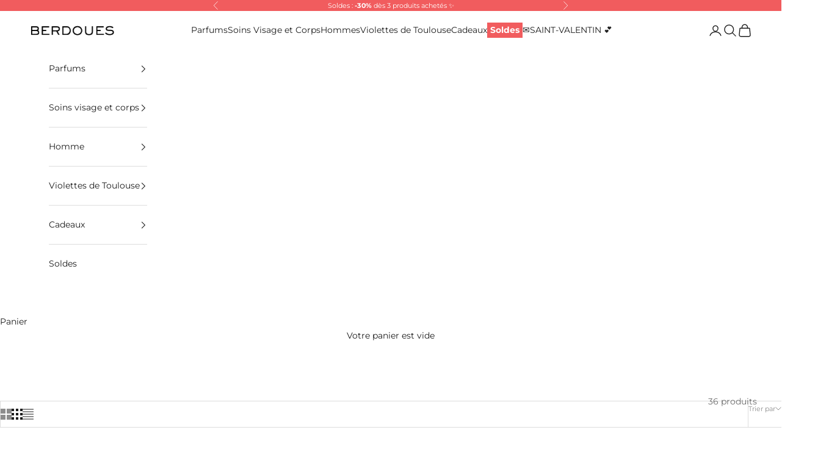

--- FILE ---
content_type: text/html; charset=utf-8
request_url: https://www.berdoues.fr/collections/soins-corps
body_size: 45505
content:
<!doctype html>

<html lang="fr" dir="ltr">
  <head>
    <meta charset="utf-8">
    <meta name="viewport" content="width=device-width, initial-scale=1.0, height=device-height, minimum-scale=1.0, maximum-scale=5.0">

    <title>Soins du Corps - Vente en ligne de Produit de Soins - Berdoues</title><meta name="description" content="Soins du Corps : Retrouvez ici tous les produits de soins du corps proposés par Berdoues. Baume, Gel douche, lait de corps et crème mains. Découvrez les !"><link rel="canonical" href="https://berdoues.com/collections/soins-corps"><link rel="shortcut icon" href="//www.berdoues.fr/cdn/shop/files/favison_8769f3d5-049a-4543-be10-e38fc3593709.png?v=1614333879&width=96">
      <link rel="apple-touch-icon" href="//www.berdoues.fr/cdn/shop/files/favison_8769f3d5-049a-4543-be10-e38fc3593709.png?v=1614333879&width=180"><link rel="preconnect" href="https://fonts.shopifycdn.com" crossorigin><link rel="preload" href="//www.berdoues.fr/cdn/fonts/montserrat/montserrat_n4.81949fa0ac9fd2021e16436151e8eaa539321637.woff2" as="font" type="font/woff2" crossorigin><link rel="preload" href="//www.berdoues.fr/cdn/fonts/montserrat/montserrat_n4.81949fa0ac9fd2021e16436151e8eaa539321637.woff2" as="font" type="font/woff2" crossorigin><meta property="og:type" content="website">
  <meta property="og:title" content="Berdoues : Soins du corps"><meta property="og:image" content="http://www.berdoues.fr/cdn/shop/files/Berdoues_gamme.jpg?v=1769444184&width=2048">
  <meta property="og:image:secure_url" content="https://www.berdoues.fr/cdn/shop/files/Berdoues_gamme.jpg?v=1769444184&width=2048">
  <meta property="og:image:width" content="1200">
  <meta property="og:image:height" content="628"><meta property="og:description" content="Soins du Corps : Retrouvez ici tous les produits de soins du corps proposés par Berdoues. Baume, Gel douche, lait de corps et crème mains. Découvrez les !"><meta property="og:url" content="https://berdoues.com/collections/soins-corps">
<meta property="og:site_name" content="Berdoues"><meta name="twitter:card" content="summary"><meta name="twitter:title" content="Berdoues : Soins du corps">
  <meta name="twitter:description" content="Découvrez notre gamme de soins du corps Berdoues Mille Fleurs, jusqu&#39;à 100% d&#39;ingrédients d&#39;origine naturelle, pour nettoyer, exfolier et hydrater votre peau. Une routine complète à utiliser chaque jour avec sa délicate odeur parfumée."><meta name="twitter:image" content="https://www.berdoues.fr/cdn/shop/files/Berdoues_gamme.jpg?crop=center&height=1200&v=1769444184&width=1200">
  <meta name="twitter:image:alt" content=""><script async crossorigin fetchpriority="high" src="/cdn/shopifycloud/importmap-polyfill/es-modules-shim.2.4.0.js"></script>
<script type="application/ld+json">
  {
    "@context": "https://schema.org",
    "@type": "BreadcrumbList",
    "itemListElement": [{
        "@type": "ListItem",
        "position": 1,
        "name": "Accueil",
        "item": "https://berdoues.com"
      },{
            "@type": "ListItem",
            "position": 2,
            "name": "Berdoues : Soins du corps",
            "item": "https://berdoues.com/collections/soins-corps"
          }]
  }
</script><style>/* Typography (heading) */
  @font-face {
  font-family: Montserrat;
  font-weight: 400;
  font-style: normal;
  font-display: fallback;
  src: url("//www.berdoues.fr/cdn/fonts/montserrat/montserrat_n4.81949fa0ac9fd2021e16436151e8eaa539321637.woff2") format("woff2"),
       url("//www.berdoues.fr/cdn/fonts/montserrat/montserrat_n4.a6c632ca7b62da89c3594789ba828388aac693fe.woff") format("woff");
}

@font-face {
  font-family: Montserrat;
  font-weight: 400;
  font-style: italic;
  font-display: fallback;
  src: url("//www.berdoues.fr/cdn/fonts/montserrat/montserrat_i4.5a4ea298b4789e064f62a29aafc18d41f09ae59b.woff2") format("woff2"),
       url("//www.berdoues.fr/cdn/fonts/montserrat/montserrat_i4.072b5869c5e0ed5b9d2021e4c2af132e16681ad2.woff") format("woff");
}

/* Typography (body) */
  @font-face {
  font-family: Montserrat;
  font-weight: 400;
  font-style: normal;
  font-display: fallback;
  src: url("//www.berdoues.fr/cdn/fonts/montserrat/montserrat_n4.81949fa0ac9fd2021e16436151e8eaa539321637.woff2") format("woff2"),
       url("//www.berdoues.fr/cdn/fonts/montserrat/montserrat_n4.a6c632ca7b62da89c3594789ba828388aac693fe.woff") format("woff");
}

@font-face {
  font-family: Montserrat;
  font-weight: 400;
  font-style: italic;
  font-display: fallback;
  src: url("//www.berdoues.fr/cdn/fonts/montserrat/montserrat_i4.5a4ea298b4789e064f62a29aafc18d41f09ae59b.woff2") format("woff2"),
       url("//www.berdoues.fr/cdn/fonts/montserrat/montserrat_i4.072b5869c5e0ed5b9d2021e4c2af132e16681ad2.woff") format("woff");
}

@font-face {
  font-family: Montserrat;
  font-weight: 700;
  font-style: normal;
  font-display: fallback;
  src: url("//www.berdoues.fr/cdn/fonts/montserrat/montserrat_n7.3c434e22befd5c18a6b4afadb1e3d77c128c7939.woff2") format("woff2"),
       url("//www.berdoues.fr/cdn/fonts/montserrat/montserrat_n7.5d9fa6e2cae713c8fb539a9876489d86207fe957.woff") format("woff");
}

@font-face {
  font-family: Montserrat;
  font-weight: 700;
  font-style: italic;
  font-display: fallback;
  src: url("//www.berdoues.fr/cdn/fonts/montserrat/montserrat_i7.a0d4a463df4f146567d871890ffb3c80408e7732.woff2") format("woff2"),
       url("//www.berdoues.fr/cdn/fonts/montserrat/montserrat_i7.f6ec9f2a0681acc6f8152c40921d2a4d2e1a2c78.woff") format("woff");
}

:root {
    /* Container */
    --container-max-width: 100%;
    --container-xxs-max-width: 27.5rem; /* 440px */
    --container-xs-max-width: 42.5rem; /* 680px */
    --container-sm-max-width: 61.25rem; /* 980px */
    --container-md-max-width: 71.875rem; /* 1150px */
    --container-lg-max-width: 78.75rem; /* 1260px */
    --container-xl-max-width: 85rem; /* 1360px */
    --container-gutter: 1.25rem;

    --section-vertical-spacing: 2.25rem;
    --section-vertical-spacing-tight:2.5rem;

    --section-stack-gap:1.75rem;
    --section-stack-gap-tight:1.75rem;

    /* Form settings */
    --form-gap: 1.25rem; /* Gap between fieldset and submit button */
    --fieldset-gap: 1rem; /* Gap between each form input within a fieldset */
    --form-control-gap: 0.625rem; /* Gap between input and label (ignored for floating label) */
    --checkbox-control-gap: 0.75rem; /* Horizontal gap between checkbox and its associated label */
    --input-padding-block: 0.65rem; /* Vertical padding for input, textarea and native select */
    --input-padding-inline: 0.8rem; /* Horizontal padding for input, textarea and native select */
    --checkbox-size: 0.875rem; /* Size (width and height) for checkbox */

    /* Other sizes */
    --sticky-area-height: calc(var(--announcement-bar-is-sticky, 0) * var(--announcement-bar-height, 0px) + var(--header-is-sticky, 0) * var(--header-is-visible, 1) * var(--header-height, 0px));

    /* RTL support */
    --transform-logical-flip: 1;
    --transform-origin-start: left;
    --transform-origin-end: right;

    /**
     * ---------------------------------------------------------------------
     * TYPOGRAPHY
     * ---------------------------------------------------------------------
     */

    /* Font properties */
    --heading-font-family: Montserrat, sans-serif;
    --heading-font-weight: 400;
    --heading-font-style: normal;
    --heading-text-transform: uppercase;
    --heading-letter-spacing: 0.18em;
    --text-font-family: Montserrat, sans-serif;
    --text-font-weight: 400;
    --text-font-style: normal;
    --text-letter-spacing: 0.0em;
    --button-font: var(--text-font-style) var(--text-font-weight) var(--text-sm) / 1.65 var(--text-font-family);
    --button-text-transform: uppercase;
    --button-letter-spacing: 0.18em;

    /* Font sizes */--text-heading-size-factor: 1;
    --text-h1: max(0.6875rem, clamp(1.375rem, 1.146341463414634rem + 0.975609756097561vw, 2rem) * var(--text-heading-size-factor));
    --text-h2: max(0.6875rem, clamp(1.25rem, 1.0670731707317074rem + 0.7804878048780488vw, 1.75rem) * var(--text-heading-size-factor));
    --text-h3: max(0.6875rem, clamp(1.125rem, 1.0335365853658536rem + 0.3902439024390244vw, 1.375rem) * var(--text-heading-size-factor));
    --text-h4: max(0.6875rem, clamp(1rem, 0.9542682926829268rem + 0.1951219512195122vw, 1.125rem) * var(--text-heading-size-factor));
    --text-h5: calc(0.875rem * var(--text-heading-size-factor));
    --text-h6: calc(0.75rem * var(--text-heading-size-factor));

    --text-xs: 0.75rem;
    --text-sm: 0.8125rem;
    --text-base: 0.875rem;
    --text-lg: 1.0rem;
    --text-xl: 1.125rem;

    /* Rounded variables (used for border radius) */
    --rounded-full: 9999px;
    --button-border-radius: 0.375rem;
    --input-border-radius: 0.25rem;

    /* Box shadow */
    --shadow-sm: 0 2px 8px rgb(0 0 0 / 0.05);
    --shadow: 0 5px 15px rgb(0 0 0 / 0.05);
    --shadow-md: 0 5px 30px rgb(0 0 0 / 0.05);
    --shadow-block: px px px rgb(var(--text-primary) / 0.0);

    /**
     * ---------------------------------------------------------------------
     * OTHER
     * ---------------------------------------------------------------------
     */

    --checkmark-svg-url: url(//www.berdoues.fr/cdn/shop/t/34/assets/checkmark.svg?v=77552481021870063511730814829);
    --cursor-zoom-in-svg-url: url(//www.berdoues.fr/cdn/shop/t/34/assets/cursor-zoom-in.svg?v=112480252220988712521730814829);
  }

  [dir="rtl"]:root {
    /* RTL support */
    --transform-logical-flip: -1;
    --transform-origin-start: right;
    --transform-origin-end: left;
  }

  @media screen and (min-width: 700px) {
    :root {
      /* Typography (font size) */
      --text-xs: 0.75rem;
      --text-sm: 0.8125rem;
      --text-base: 0.875rem;
      --text-lg: 1.0rem;
      --text-xl: 1.25rem;

      /* Spacing settings */
      --container-gutter: 2rem;
    }
  }

  @media screen and (min-width: 1000px) {
    :root {
      /* Spacing settings */
      --container-gutter: 3rem;

      --section-vertical-spacing: 3.5rem;
      --section-vertical-spacing-tight: 3.5rem;

      --section-stack-gap:2.5rem;
      --section-stack-gap-tight:2.5rem;
    }
  }:root {/* Overlay used for modal */
    --page-overlay: 0 0 0 / 0.4;

    /* We use the first scheme background as default */
    --page-background: ;

    /* Product colors */
    --on-sale-text: 241 92 94;
    --on-sale-badge-background: 241 92 94;
    --on-sale-badge-text: 255 255 255;
    --sold-out-badge-background: 239 239 239;
    --sold-out-badge-text: 0 0 0 / 0.65;
    --custom-badge-background: 0 0 0;
    --custom-badge-text: 255 255 255;
    --star-color: 28 28 28;

    /* Status colors */
    --success-background: 212 227 203;
    --success-text: 48 122 7;
    --warning-background: 253 241 224;
    --warning-text: 237 138 0;
    --error-background: 243 204 204;
    --error-text: 203 43 43;
  }.color-scheme--scheme-1 {
      /* Color settings */--accent: 28 28 28;
      --text-color: 28 28 28;
      --background: 248 244 241 / 1.0;
      --background-without-opacity: 248 244 241;
      --background-gradient: ;--border-color: 215 212 209;/* Button colors */
      --button-background: 28 28 28;
      --button-text-color: 255 255 255;

      /* Circled buttons */
      --circle-button-background: 255 255 255;
      --circle-button-text-color: 28 28 28;
    }.shopify-section:has(.section-spacing.color-scheme--bg-2815bd7fd89137f9af4a033f1b7ab054) + .shopify-section:has(.section-spacing.color-scheme--bg-2815bd7fd89137f9af4a033f1b7ab054:not(.bordered-section)) .section-spacing {
      padding-block-start: 0;
    }.color-scheme--scheme-2 {
      /* Color settings */--accent: 28 28 28;
      --text-color: 28 28 28;
      --background: 255 255 255 / 1.0;
      --background-without-opacity: 255 255 255;
      --background-gradient: ;--border-color: 221 221 221;/* Button colors */
      --button-background: 28 28 28;
      --button-text-color: 255 255 255;

      /* Circled buttons */
      --circle-button-background: 255 255 255;
      --circle-button-text-color: 28 28 28;
    }.shopify-section:has(.section-spacing.color-scheme--bg-54922f2e920ba8346f6dc0fba343d673) + .shopify-section:has(.section-spacing.color-scheme--bg-54922f2e920ba8346f6dc0fba343d673:not(.bordered-section)) .section-spacing {
      padding-block-start: 0;
    }.color-scheme--scheme-3 {
      /* Color settings */--accent: 255 255 255;
      --text-color: 255 255 255;
      --background: 28 28 28 / 1.0;
      --background-without-opacity: 28 28 28;
      --background-gradient: ;--border-color: 62 62 62;/* Button colors */
      --button-background: 255 255 255;
      --button-text-color: 28 28 28;

      /* Circled buttons */
      --circle-button-background: 255 255 255;
      --circle-button-text-color: 28 28 28;
    }.shopify-section:has(.section-spacing.color-scheme--bg-c1f8cb21047e4797e94d0969dc5d1e44) + .shopify-section:has(.section-spacing.color-scheme--bg-c1f8cb21047e4797e94d0969dc5d1e44:not(.bordered-section)) .section-spacing {
      padding-block-start: 0;
    }.color-scheme--scheme-4 {
      /* Color settings */--accent: 255 255 255;
      --text-color: 255 255 255;
      --background: 0 0 0 / 0.0;
      --background-without-opacity: 0 0 0;
      --background-gradient: ;--border-color: 255 255 255;/* Button colors */
      --button-background: 255 255 255;
      --button-text-color: 28 28 28;

      /* Circled buttons */
      --circle-button-background: 255 255 255;
      --circle-button-text-color: 28 28 28;
    }.shopify-section:has(.section-spacing.color-scheme--bg-3671eee015764974ee0aef1536023e0f) + .shopify-section:has(.section-spacing.color-scheme--bg-3671eee015764974ee0aef1536023e0f:not(.bordered-section)) .section-spacing {
      padding-block-start: 0;
    }.color-scheme--scheme-73c69638-c79f-4498-84d9-1af556b4878e {
      /* Color settings */--accent: 241 92 94;
      --text-color: 255 255 255;
      --background: 241 92 94 / 1.0;
      --background-without-opacity: 241 92 94;
      --background-gradient: ;--border-color: 243 116 118;/* Button colors */
      --button-background: 241 92 94;
      --button-text-color: 255 255 255;

      /* Circled buttons */
      --circle-button-background: 255 255 255;
      --circle-button-text-color: 28 28 28;
    }.shopify-section:has(.section-spacing.color-scheme--bg-06bd6eb49f19ea682aa096bfe2a180ec) + .shopify-section:has(.section-spacing.color-scheme--bg-06bd6eb49f19ea682aa096bfe2a180ec:not(.bordered-section)) .section-spacing {
      padding-block-start: 0;
    }.color-scheme--scheme-07ec3221-f8ff-44d4-96d5-50e09ee872a2 {
      /* Color settings */--accent: 28 28 28;
      --text-color: 28 28 28;
      --background: 0 0 0 / 0.0;
      --background-without-opacity: 0 0 0;
      --background-gradient: ;--border-color: 28 28 28;/* Button colors */
      --button-background: 28 28 28;
      --button-text-color: 255 255 255;

      /* Circled buttons */
      --circle-button-background: 255 255 255;
      --circle-button-text-color: 28 28 28;
    }.shopify-section:has(.section-spacing.color-scheme--bg-3671eee015764974ee0aef1536023e0f) + .shopify-section:has(.section-spacing.color-scheme--bg-3671eee015764974ee0aef1536023e0f:not(.bordered-section)) .section-spacing {
      padding-block-start: 0;
    }.color-scheme--scheme-604b6176-d264-4709-8d28-d9e3c3bc2e25 {
      /* Color settings */--accent: 28 28 28;
      --text-color: 255 255 255;
      --background: 160 139 91 / 1.0;
      --background-without-opacity: 160 139 91;
      --background-gradient: ;--border-color: 174 156 116;/* Button colors */
      --button-background: 28 28 28;
      --button-text-color: 255 255 255;

      /* Circled buttons */
      --circle-button-background: 255 255 255;
      --circle-button-text-color: 28 28 28;
    }.shopify-section:has(.section-spacing.color-scheme--bg-9160ce99b0c77bb7392395954e30d537) + .shopify-section:has(.section-spacing.color-scheme--bg-9160ce99b0c77bb7392395954e30d537:not(.bordered-section)) .section-spacing {
      padding-block-start: 0;
    }.color-scheme--scheme-a25ace31-7dbf-446f-a959-ef03c579e9bb {
      /* Color settings */--accent: 236 86 141;
      --text-color: 255 255 255;
      --background: 236 86 141 / 1.0;
      --background-without-opacity: 236 86 141;
      --background-gradient: ;--border-color: 239 111 158;/* Button colors */
      --button-background: 236 86 141;
      --button-text-color: 255 255 255;

      /* Circled buttons */
      --circle-button-background: 255 255 255;
      --circle-button-text-color: 28 28 28;
    }.shopify-section:has(.section-spacing.color-scheme--bg-d4fe86b6dc015de2538d7e503108ee08) + .shopify-section:has(.section-spacing.color-scheme--bg-d4fe86b6dc015de2538d7e503108ee08:not(.bordered-section)) .section-spacing {
      padding-block-start: 0;
    }.color-scheme--dialog {
      /* Color settings */--accent: 28 28 28;
      --text-color: 28 28 28;
      --background: 255 255 255 / 1.0;
      --background-without-opacity: 255 255 255;
      --background-gradient: ;--border-color: 221 221 221;/* Button colors */
      --button-background: 28 28 28;
      --button-text-color: 255 255 255;

      /* Circled buttons */
      --circle-button-background: 255 255 255;
      --circle-button-text-color: 28 28 28;
    }
</style><script>
  // This allows to expose several variables to the global scope, to be used in scripts
  window.themeVariables = {
    settings: {
      showPageTransition: null,
      pageType: "collection",
      moneyFormat: "{{ amount_with_comma_separator }}€",
      moneyWithCurrencyFormat: "{{ amount_with_comma_separator }}€ EUR",
      currencyCodeEnabled: false,
      cartType: "drawer",
      staggerMenuApparition: true
    },

    strings: {
      addedToCart: "Produit ajouté au panier !",
      closeGallery: "Fermer la galerie",
      zoomGallery: "Zoomer sur l\u0026#39;image",
      errorGallery: "L\u0026#39;image ne peut pas etre chargée",
      shippingEstimatorNoResults: "Nous ne livrons pas à votre adresse.",
      shippingEstimatorOneResult: "Il y a un résultat pour votre adresse :",
      shippingEstimatorMultipleResults: "Il y a plusieurs résultats pour votre adresse :",
      shippingEstimatorError: "Impossible d\u0026#39;estimer les frais de livraison :",
      next: "Suivant",
      previous: "Précédent"
    },

    mediaQueries: {
      'sm': 'screen and (min-width: 700px)',
      'md': 'screen and (min-width: 1000px)',
      'lg': 'screen and (min-width: 1150px)',
      'xl': 'screen and (min-width: 1400px)',
      '2xl': 'screen and (min-width: 1600px)',
      'sm-max': 'screen and (max-width: 699px)',
      'md-max': 'screen and (max-width: 999px)',
      'lg-max': 'screen and (max-width: 1149px)',
      'xl-max': 'screen and (max-width: 1399px)',
      '2xl-max': 'screen and (max-width: 1599px)',
      'motion-safe': '(prefers-reduced-motion: no-preference)',
      'motion-reduce': '(prefers-reduced-motion: reduce)',
      'supports-hover': 'screen and (pointer: fine)',
      'supports-touch': 'screen and (hover: none)'
    }
  };</script><script>
      if (!(HTMLScriptElement.supports && HTMLScriptElement.supports('importmap'))) {
        const importMapPolyfill = document.createElement('script');
        importMapPolyfill.async = true;
        importMapPolyfill.src = "//www.berdoues.fr/cdn/shop/t/34/assets/es-module-shims.min.js?v=140375185335194536761730814813";

        document.head.appendChild(importMapPolyfill);
      }
    </script>

    <script type="importmap">{
        "imports": {
          "vendor": "//www.berdoues.fr/cdn/shop/t/34/assets/vendor.min.js?v=97444456987200009421730814813",
          "theme": "//www.berdoues.fr/cdn/shop/t/34/assets/theme.js?v=77099638235748418721730814813",
          "photoswipe": "//www.berdoues.fr/cdn/shop/t/34/assets/photoswipe.min.js?v=13374349288281597431730814813"
        }
      }
    </script>

    <script type="module" src="//www.berdoues.fr/cdn/shop/t/34/assets/vendor.min.js?v=97444456987200009421730814813"></script>
    <script type="module" src="//www.berdoues.fr/cdn/shop/t/34/assets/theme.js?v=77099638235748418721730814813"></script>

    <script>window.performance && window.performance.mark && window.performance.mark('shopify.content_for_header.start');</script><meta name="facebook-domain-verification" content="eq25jxejahi7up5hp7a0haebait4m6">
<meta name="facebook-domain-verification" content="eq25jxejahi7up5hp7a0haebait4m6">
<meta name="facebook-domain-verification" content="vs8kh6feg0xlnnbebo3weutgqb86z5">
<meta name="google-site-verification" content="xh1HqR-O_Vrg3-EqqkHRk2Slv5UE-YiNJ7hi77FHSHY">
<meta name="google-site-verification" content="Jls4YHmFAH-OyrgcKpUtgUyvjA-nUleMGGh3c4oRrFg">
<meta id="shopify-digital-wallet" name="shopify-digital-wallet" content="/23173553/digital_wallets/dialog">
<meta name="shopify-requires-components" content="true" product-ids="15270710018374,15270718538054">
<link rel="alternate" type="application/atom+xml" title="Feed" href="/collections/soins-corps.atom" />
<link rel="alternate" type="application/json+oembed" href="https://berdoues.com/collections/soins-corps.oembed">
<script async="async" src="/checkouts/internal/preloads.js?locale=fr-FR"></script>
<script id="shopify-features" type="application/json">{"accessToken":"209698ffe88a14915e8d2d07ef74cfdf","betas":["rich-media-storefront-analytics"],"domain":"www.berdoues.fr","predictiveSearch":true,"shopId":23173553,"locale":"fr"}</script>
<script>var Shopify = Shopify || {};
Shopify.shop = "berdoues.myshopify.com";
Shopify.locale = "fr";
Shopify.currency = {"active":"EUR","rate":"1.0"};
Shopify.country = "FR";
Shopify.theme = {"name":"Copie mise à jour de Prestige 26 02 24","id":173894926662,"schema_name":"Prestige","schema_version":"10.4.0","theme_store_id":855,"role":"main"};
Shopify.theme.handle = "null";
Shopify.theme.style = {"id":null,"handle":null};
Shopify.cdnHost = "www.berdoues.fr/cdn";
Shopify.routes = Shopify.routes || {};
Shopify.routes.root = "/";</script>
<script type="module">!function(o){(o.Shopify=o.Shopify||{}).modules=!0}(window);</script>
<script>!function(o){function n(){var o=[];function n(){o.push(Array.prototype.slice.apply(arguments))}return n.q=o,n}var t=o.Shopify=o.Shopify||{};t.loadFeatures=n(),t.autoloadFeatures=n()}(window);</script>
<script id="shop-js-analytics" type="application/json">{"pageType":"collection"}</script>
<script defer="defer" async type="module" src="//www.berdoues.fr/cdn/shopifycloud/shop-js/modules/v2/client.init-shop-cart-sync_Lpn8ZOi5.fr.esm.js"></script>
<script defer="defer" async type="module" src="//www.berdoues.fr/cdn/shopifycloud/shop-js/modules/v2/chunk.common_X4Hu3kma.esm.js"></script>
<script defer="defer" async type="module" src="//www.berdoues.fr/cdn/shopifycloud/shop-js/modules/v2/chunk.modal_BV0V5IrV.esm.js"></script>
<script type="module">
  await import("//www.berdoues.fr/cdn/shopifycloud/shop-js/modules/v2/client.init-shop-cart-sync_Lpn8ZOi5.fr.esm.js");
await import("//www.berdoues.fr/cdn/shopifycloud/shop-js/modules/v2/chunk.common_X4Hu3kma.esm.js");
await import("//www.berdoues.fr/cdn/shopifycloud/shop-js/modules/v2/chunk.modal_BV0V5IrV.esm.js");

  window.Shopify.SignInWithShop?.initShopCartSync?.({"fedCMEnabled":true,"windoidEnabled":true});

</script>
<script>(function() {
  var isLoaded = false;
  function asyncLoad() {
    if (isLoaded) return;
    isLoaded = true;
    var urls = ["https:\/\/chimpstatic.com\/mcjs-connected\/js\/users\/74f94de9b4dae4902129a1b9b\/6461232523f6774b0dca3faed.js?shop=berdoues.myshopify.com","https:\/\/gdprcdn.b-cdn.net\/js\/gdpr_cookie_consent.min.js?shop=berdoues.myshopify.com","https:\/\/cdn.weglot.com\/weglot_script_tag.js?shop=berdoues.myshopify.com","https:\/\/d2fk970j0emtue.cloudfront.net\/shop\/js\/free-gift-cart-upsell-pro.min.js?shop=berdoues.myshopify.com","https:\/\/d23dclunsivw3h.cloudfront.net\/redirect-app.js?shop=berdoues.myshopify.com","https:\/\/d1564fddzjmdj5.cloudfront.net\/initializercolissimo.js?app_name=happycolissimo\u0026cloud=d1564fddzjmdj5.cloudfront.net\u0026shop=berdoues.myshopify.com","https:\/\/admin.revenuehunt.com\/embed.js?shop=berdoues.myshopify.com","https:\/\/cdn.adscale.com\/static\/ecom_js\/berdoues\/add_item_to_cart.js?ver=20260201\u0026shop=berdoues.myshopify.com"];
    for (var i = 0; i < urls.length; i++) {
      var s = document.createElement('script');
      s.type = 'text/javascript';
      s.async = true;
      s.src = urls[i];
      var x = document.getElementsByTagName('script')[0];
      x.parentNode.insertBefore(s, x);
    }
  };
  if(window.attachEvent) {
    window.attachEvent('onload', asyncLoad);
  } else {
    window.addEventListener('load', asyncLoad, false);
  }
})();</script>
<script id="__st">var __st={"a":23173553,"offset":3600,"reqid":"fe796bc9-2fb2-446b-b11f-71e70631c87e-1769921354","pageurl":"www.berdoues.fr\/collections\/soins-corps","u":"d43ec5542846","p":"collection","rtyp":"collection","rid":261026611283};</script>
<script>window.ShopifyPaypalV4VisibilityTracking = true;</script>
<script id="captcha-bootstrap">!function(){'use strict';const t='contact',e='account',n='new_comment',o=[[t,t],['blogs',n],['comments',n],[t,'customer']],c=[[e,'customer_login'],[e,'guest_login'],[e,'recover_customer_password'],[e,'create_customer']],r=t=>t.map((([t,e])=>`form[action*='/${t}']:not([data-nocaptcha='true']) input[name='form_type'][value='${e}']`)).join(','),a=t=>()=>t?[...document.querySelectorAll(t)].map((t=>t.form)):[];function s(){const t=[...o],e=r(t);return a(e)}const i='password',u='form_key',d=['recaptcha-v3-token','g-recaptcha-response','h-captcha-response',i],f=()=>{try{return window.sessionStorage}catch{return}},m='__shopify_v',_=t=>t.elements[u];function p(t,e,n=!1){try{const o=window.sessionStorage,c=JSON.parse(o.getItem(e)),{data:r}=function(t){const{data:e,action:n}=t;return t[m]||n?{data:e,action:n}:{data:t,action:n}}(c);for(const[e,n]of Object.entries(r))t.elements[e]&&(t.elements[e].value=n);n&&o.removeItem(e)}catch(o){console.error('form repopulation failed',{error:o})}}const l='form_type',E='cptcha';function T(t){t.dataset[E]=!0}const w=window,h=w.document,L='Shopify',v='ce_forms',y='captcha';let A=!1;((t,e)=>{const n=(g='f06e6c50-85a8-45c8-87d0-21a2b65856fe',I='https://cdn.shopify.com/shopifycloud/storefront-forms-hcaptcha/ce_storefront_forms_captcha_hcaptcha.v1.5.2.iife.js',D={infoText:'Protégé par hCaptcha',privacyText:'Confidentialité',termsText:'Conditions'},(t,e,n)=>{const o=w[L][v],c=o.bindForm;if(c)return c(t,g,e,D).then(n);var r;o.q.push([[t,g,e,D],n]),r=I,A||(h.body.append(Object.assign(h.createElement('script'),{id:'captcha-provider',async:!0,src:r})),A=!0)});var g,I,D;w[L]=w[L]||{},w[L][v]=w[L][v]||{},w[L][v].q=[],w[L][y]=w[L][y]||{},w[L][y].protect=function(t,e){n(t,void 0,e),T(t)},Object.freeze(w[L][y]),function(t,e,n,w,h,L){const[v,y,A,g]=function(t,e,n){const i=e?o:[],u=t?c:[],d=[...i,...u],f=r(d),m=r(i),_=r(d.filter((([t,e])=>n.includes(e))));return[a(f),a(m),a(_),s()]}(w,h,L),I=t=>{const e=t.target;return e instanceof HTMLFormElement?e:e&&e.form},D=t=>v().includes(t);t.addEventListener('submit',(t=>{const e=I(t);if(!e)return;const n=D(e)&&!e.dataset.hcaptchaBound&&!e.dataset.recaptchaBound,o=_(e),c=g().includes(e)&&(!o||!o.value);(n||c)&&t.preventDefault(),c&&!n&&(function(t){try{if(!f())return;!function(t){const e=f();if(!e)return;const n=_(t);if(!n)return;const o=n.value;o&&e.removeItem(o)}(t);const e=Array.from(Array(32),(()=>Math.random().toString(36)[2])).join('');!function(t,e){_(t)||t.append(Object.assign(document.createElement('input'),{type:'hidden',name:u})),t.elements[u].value=e}(t,e),function(t,e){const n=f();if(!n)return;const o=[...t.querySelectorAll(`input[type='${i}']`)].map((({name:t})=>t)),c=[...d,...o],r={};for(const[a,s]of new FormData(t).entries())c.includes(a)||(r[a]=s);n.setItem(e,JSON.stringify({[m]:1,action:t.action,data:r}))}(t,e)}catch(e){console.error('failed to persist form',e)}}(e),e.submit())}));const S=(t,e)=>{t&&!t.dataset[E]&&(n(t,e.some((e=>e===t))),T(t))};for(const o of['focusin','change'])t.addEventListener(o,(t=>{const e=I(t);D(e)&&S(e,y())}));const B=e.get('form_key'),M=e.get(l),P=B&&M;t.addEventListener('DOMContentLoaded',(()=>{const t=y();if(P)for(const e of t)e.elements[l].value===M&&p(e,B);[...new Set([...A(),...v().filter((t=>'true'===t.dataset.shopifyCaptcha))])].forEach((e=>S(e,t)))}))}(h,new URLSearchParams(w.location.search),n,t,e,['guest_login'])})(!1,!0)}();</script>
<script integrity="sha256-4kQ18oKyAcykRKYeNunJcIwy7WH5gtpwJnB7kiuLZ1E=" data-source-attribution="shopify.loadfeatures" defer="defer" src="//www.berdoues.fr/cdn/shopifycloud/storefront/assets/storefront/load_feature-a0a9edcb.js" crossorigin="anonymous"></script>
<script data-source-attribution="shopify.dynamic_checkout.dynamic.init">var Shopify=Shopify||{};Shopify.PaymentButton=Shopify.PaymentButton||{isStorefrontPortableWallets:!0,init:function(){window.Shopify.PaymentButton.init=function(){};var t=document.createElement("script");t.src="https://www.berdoues.fr/cdn/shopifycloud/portable-wallets/latest/portable-wallets.fr.js",t.type="module",document.head.appendChild(t)}};
</script>
<script data-source-attribution="shopify.dynamic_checkout.buyer_consent">
  function portableWalletsHideBuyerConsent(e){var t=document.getElementById("shopify-buyer-consent"),n=document.getElementById("shopify-subscription-policy-button");t&&n&&(t.classList.add("hidden"),t.setAttribute("aria-hidden","true"),n.removeEventListener("click",e))}function portableWalletsShowBuyerConsent(e){var t=document.getElementById("shopify-buyer-consent"),n=document.getElementById("shopify-subscription-policy-button");t&&n&&(t.classList.remove("hidden"),t.removeAttribute("aria-hidden"),n.addEventListener("click",e))}window.Shopify?.PaymentButton&&(window.Shopify.PaymentButton.hideBuyerConsent=portableWalletsHideBuyerConsent,window.Shopify.PaymentButton.showBuyerConsent=portableWalletsShowBuyerConsent);
</script>
<script data-source-attribution="shopify.dynamic_checkout.cart.bootstrap">document.addEventListener("DOMContentLoaded",(function(){function t(){return document.querySelector("shopify-accelerated-checkout-cart, shopify-accelerated-checkout")}if(t())Shopify.PaymentButton.init();else{new MutationObserver((function(e,n){t()&&(Shopify.PaymentButton.init(),n.disconnect())})).observe(document.body,{childList:!0,subtree:!0})}}));
</script>

<script>window.performance && window.performance.mark && window.performance.mark('shopify.content_for_header.end');</script>
<link href="//www.berdoues.fr/cdn/shop/t/34/assets/theme.css?v=105638756314490479831767770628" rel="stylesheet" type="text/css" media="all" /><!-- BEGIN app block: shopify://apps/consentmo-gdpr/blocks/gdpr_cookie_consent/4fbe573f-a377-4fea-9801-3ee0858cae41 -->


<!-- END app block --><!-- BEGIN app block: shopify://apps/ta-labels-badges/blocks/bss-pl-config-data/91bfe765-b604-49a1-805e-3599fa600b24 --><script
    id='bss-pl-config-data'
>
	let TAE_StoreId = "18998";
	if (typeof BSS_PL == 'undefined' || TAE_StoreId !== "") {
  		var BSS_PL = {};
		BSS_PL.storeId = 18998;
		BSS_PL.currentPlan = "five_usd";
		BSS_PL.apiServerProduction = "https://product-labels-pro.bsscommerce.com";
		BSS_PL.publicAccessToken = "43262c5dadae416b2a07371fb4ebcaf4";
		BSS_PL.customerTags = "null";
		BSS_PL.customerId = "null";
		BSS_PL.storeIdCustomOld = 10678;
		BSS_PL.storeIdOldWIthPriority = 12200;
		BSS_PL.storeIdOptimizeAppendLabel = 59637
		BSS_PL.optimizeCodeIds = null; 
		BSS_PL.extendedFeatureIds = null;
		BSS_PL.integration = {"laiReview":{"status":0,"config":[]}};
		BSS_PL.settingsData  = {};
		BSS_PL.configProductMetafields = [];
		BSS_PL.configVariantMetafields = [];
		
		BSS_PL.configData = [].concat();

		
		BSS_PL.configDataBanner = [].concat();

		
		BSS_PL.configDataPopup = [].concat();

		
		BSS_PL.configDataLabelGroup = [].concat();
		
		
		BSS_PL.collectionID = ``;
		BSS_PL.collectionHandle = ``;
		BSS_PL.collectionTitle = ``;

		
		BSS_PL.conditionConfigData = [].concat();
	}
</script>



    <script id='fixBugForStore18998'>
		
function bssFixSupportAppendHtmlLabel($, BSS_PL, parent, page, htmlLabel) {
  let appended = false;
  if(page == 'products' && ($(parent).hasClass('product-gallery__media') || $(parent).hasClass('AspectRatio') && $(parent).parent().hasClass('Product__SlideItem--image'))) {
    $(parent).prepend(htmlLabel);
    appended = true;
  }
  if(page == 'products' && $(parent).hasClass('product-card__figure')) {
    $(parent).prepend(htmlLabel);
    appended = true;
  }
  return appended;
}

function bssFixSupportAllImageElement($, page, allImages) {
  allImages = allImages.add($('.Product__SlideItem .AspectRatio img')); 
  return allImages;
}

    </script>


<style>
    
    

</style>

<script>
    function bssLoadScripts(src, callback, isDefer = false) {
        const scriptTag = document.createElement('script');
        document.head.appendChild(scriptTag);
        scriptTag.src = src;
        if (isDefer) {
            scriptTag.defer = true;
        } else {
            scriptTag.async = true;
        }
        if (callback) {
            scriptTag.addEventListener('load', function () {
                callback();
            });
        }
    }
    const scriptUrls = [
        "https://cdn.shopify.com/extensions/019c0e6f-86c2-78fa-a9d8-74b6f6a22991/product-label-571/assets/bss-pl-init-helper.js",
        "https://cdn.shopify.com/extensions/019c0e6f-86c2-78fa-a9d8-74b6f6a22991/product-label-571/assets/bss-pl-init-config-run-scripts.js",
    ];
    Promise.all(scriptUrls.map((script) => new Promise((resolve) => bssLoadScripts(script, resolve)))).then((res) => {
        console.log('BSS scripts loaded');
        window.bssScriptsLoaded = true;
    });

	function bssInitScripts() {
		if (BSS_PL.configData.length) {
			const enabledFeature = [
				{ type: 1, script: "https://cdn.shopify.com/extensions/019c0e6f-86c2-78fa-a9d8-74b6f6a22991/product-label-571/assets/bss-pl-init-for-label.js" },
				{ type: 2, badge: [0, 7, 8], script: "https://cdn.shopify.com/extensions/019c0e6f-86c2-78fa-a9d8-74b6f6a22991/product-label-571/assets/bss-pl-init-for-badge-product-name.js" },
				{ type: 2, badge: [1, 11], script: "https://cdn.shopify.com/extensions/019c0e6f-86c2-78fa-a9d8-74b6f6a22991/product-label-571/assets/bss-pl-init-for-badge-product-image.js" },
				{ type: 2, badge: 2, script: "https://cdn.shopify.com/extensions/019c0e6f-86c2-78fa-a9d8-74b6f6a22991/product-label-571/assets/bss-pl-init-for-badge-custom-selector.js" },
				{ type: 2, badge: [3, 9, 10], script: "https://cdn.shopify.com/extensions/019c0e6f-86c2-78fa-a9d8-74b6f6a22991/product-label-571/assets/bss-pl-init-for-badge-price.js" },
				{ type: 2, badge: 4, script: "https://cdn.shopify.com/extensions/019c0e6f-86c2-78fa-a9d8-74b6f6a22991/product-label-571/assets/bss-pl-init-for-badge-add-to-cart-btn.js" },
				{ type: 2, badge: 5, script: "https://cdn.shopify.com/extensions/019c0e6f-86c2-78fa-a9d8-74b6f6a22991/product-label-571/assets/bss-pl-init-for-badge-quantity-box.js" },
				{ type: 2, badge: 6, script: "https://cdn.shopify.com/extensions/019c0e6f-86c2-78fa-a9d8-74b6f6a22991/product-label-571/assets/bss-pl-init-for-badge-buy-it-now-btn.js" }
			]
				.filter(({ type, badge }) => BSS_PL.configData.some(item => item.label_type === type && (badge === undefined || (Array.isArray(badge) ? badge.includes(item.badge_type) : item.badge_type === badge))) || (type === 1 && BSS_PL.configDataLabelGroup && BSS_PL.configDataLabelGroup.length))
				.map(({ script }) => script);
				
            enabledFeature.forEach((src) => bssLoadScripts(src));

            if (enabledFeature.length) {
                const src = "https://cdn.shopify.com/extensions/019c0e6f-86c2-78fa-a9d8-74b6f6a22991/product-label-571/assets/bss-product-label-js.js";
                bssLoadScripts(src);
            }
        }

        if (BSS_PL.configDataBanner && BSS_PL.configDataBanner.length) {
            const src = "https://cdn.shopify.com/extensions/019c0e6f-86c2-78fa-a9d8-74b6f6a22991/product-label-571/assets/bss-product-label-banner.js";
            bssLoadScripts(src);
        }

        if (BSS_PL.configDataPopup && BSS_PL.configDataPopup.length) {
            const src = "https://cdn.shopify.com/extensions/019c0e6f-86c2-78fa-a9d8-74b6f6a22991/product-label-571/assets/bss-product-label-popup.js";
            bssLoadScripts(src);
        }

        if (window.location.search.includes('bss-pl-custom-selector')) {
            const src = "https://cdn.shopify.com/extensions/019c0e6f-86c2-78fa-a9d8-74b6f6a22991/product-label-571/assets/bss-product-label-custom-position.js";
            bssLoadScripts(src, null, true);
        }
    }
    bssInitScripts();
</script>


<!-- END app block --><!-- BEGIN app block: shopify://apps/sortd-merchandiser/blocks/app-embed/5176d6ef-993f-4869-ba24-87a0a6bedcf9 -->


<script>
window.cmPercents = {
  'product_card_view': 100,
  'product_view': 100,
  'collection_view': 100,
  'product_add': 100,
  'enabled': true,
  'product_card_selector': '[role="main"] a[href*="/products"], #main a[href*="/products"], main a[href*="/products"], #shopify-section-collection-template a[href*="/products"], .collection-matrix.product-list a[href*="/products"]',
  'cart_url': '/cart',
  'store': 'berdoues.myshopify.com',
  'submit': '[type="submit"]',
  'root_locale': '/',
  'root': '/',
  'collection_url': '/collections/soins-corps',
  'collection_handle': 'soins-corps',
  'collection_id': 261026611283,
  'permissions': 123,
};

window.cmTesting = {
  'tests': '[]',
  'collection_route': '/collections',
  'variantA': '',
  'variantB': '',
  'collection_handle': 'soins-corps',
  'canonical_enabled': false
};

if(!(window.cmPercents.permissions != 123 && sessionStorage.getItem('themePermissions') != 'true')) {
  sessionStorage.setItem('cmTests', window.cmTesting.tests);
}
</script>



<script>
var cmInserted=function(){"use strict";var m=100,t=!1,u="animationName",d="",n="Webkit Moz O ms Khtml".split(" "),e="",i=document.createElement("div"),s={strictlyNew:!0,timeout:20,addImportant:!1};if(i.style.animationName&&(t=!0),!1===t)for(var o=0;o<n.length;o++)if(void 0!==i.style[n[o]+"AnimationName"]){e=n[o],u=e+"AnimationName",d="-"+e.toLowerCase()+"-",t=!0;break}function c(t){return s.strictlyNew&&!0===t.QinsQ}function r(t,n){function e(t){t.animationName!==o&&t[u]!==o||c(t.target)||n(t.target)}var i,o="insQ_"+m++,r=s.addImportant?" !important":"";(i=document.createElement("style")).innerHTML="@"+d+"keyframes "+o+" {  from {  outline: 1px solid transparent  } to {  outline: 0px solid transparent }  }\n"+t+" { animation-duration: 0.001s"+r+"; animation-name: "+o+r+"; "+d+"animation-duration: 0.001s"+r+"; "+d+"animation-name: "+o+r+";  } ",document.head.appendChild(i);var a=setTimeout(function(){document.addEventListener("animationstart",e,!1),document.addEventListener("MSAnimationStart",e,!1),document.addEventListener("webkitAnimationStart",e,!1)},s.timeout);return{destroy:function(){clearTimeout(a),i&&(document.head.removeChild(i),i=null),document.removeEventListener("animationstart",e),document.removeEventListener("MSAnimationStart",e),document.removeEventListener("webkitAnimationStart",e)}}}function a(t){t.QinsQ=!0}function f(t){if(t)for(a(t),t=t.firstChild;t;t=t.nextSibling)void 0!==t&&1===t.nodeType&&f(t)}function l(t,n){var e,i=[],o=function(){clearTimeout(e),e=setTimeout(function(){i.forEach(f),n(i),i=[]},10)};return r(t,function(t){if(!c(t)){a(t);var n=function t(n){return c(n.parentNode)||"BODY"===n.nodeName?n:t(n.parentNode)}(t);i.indexOf(n)<0&&i.push(n),o()}})}function v(n){return!(!t||!n.match(/[^{}]/))&&(s.strictlyNew&&f(document.body),{every:function(t){return r(n,t)},summary:function(t){return l(n,t)}})}return v.config=function(t){for(var n in t)t.hasOwnProperty(n)&&(s[n]=t[n])},v}();"undefined"!=typeof module&&void 0!==module.exports&&(module.exports=cmInserted);
function cmX(){for(var e=(navigator.userAgent||"").toLowerCase(),t=[/bot/,/crawl/,/spider/,/slurp/,/curl/,/wget/,/python-requests/,/axios/,/feedfetcher/,/ia_archiver/,/facebookexternalhit/,/facebot/,/google web preview/,/googlebot/,/bingpreview/,/bingbot/,/duckduckbot/,/baiduspider/,/yandex/,/sogou/,/exabot/,/dotbot/,/msnbot/,/yahoo/,/adsbot/,/mediapartners google/,/developers google/,/embedly/,/quora link preview/,/rogerbot/,/applebot/,/tweetmemebot/,/ahrefsbot/,/semrush/,/mj12bot/,/uptimerobot/,/screamingfrog/,/pinterest/,/whatsapp/,/telegrambot/,/vkshare/,/slackbot/,/discordbot/,/flipboard/,/preview/,/phantomjs/,/headless/,/prerender/,/metauri/,/node-superagent/,/python-urllib/,/java\/[0-9\.]+/,/lighthouse/,/chrome-lighthouse/,/pagespeed/,/yadirectfetcher/,/mailru\//,/daum[ /]/,/gomezagent/,/pingdom/,/rigor/,/postman/,/firephp/,/wappalyzer/,/whatcms\//,/zgrab/,/webglance/,/webkit2png/,/analyzer/,/virtuoso/,/pageburst/,/gozilla\//,/cloudflare/,/cf-network/,/cf-edge/,/cf-connecting-ip/],r=0;r<t.length;r++)if(t[r].test(e))return!0;if(navigator.webdriver||!navigator.languages||0===navigator.languages.length||e.indexOf("headlesschrome")>=0||window._phantom||window.__nightmare||window.callPhantom)return!0;try{if("undefined"!=typeof screen&&window.innerHeight&&screen.height-window.innerHeight<0)return!0}catch(s){}return!1}class CMUtils{constructor(){}saveId(){window?.cmPercents?.collection_id&&sessionStorage.setItem("collectionReferrerId",JSON.stringify({[window.location.href.split("?")[0]]:window.cmPercents.collection_id}))}anyNotFoundIds(e,t){if(void 0!==t){for(let r=0;r<e.length;r++)if(!t[decodeURIComponent(e[r].split("/products/")[1])])return!0}return!1}fetchRedirectedURL(e){return new Promise((t,r)=>{let s=new XMLHttpRequest;s.open("GET",e,!0),s.onload=()=>{200===s.status?t(s.responseURL):r(Error("Failed to fetch redirected URL"))},s.onerror=()=>r(Error("Network error")),s.send()})}filteredProductCards(e,t,r){let s;try{s=JSON.parse(sessionStorage.getItem("viewedProductCards")||'{"cards":[]}')||{cards:[]}}catch(n){s={cards:[]}}let o=[...s.cards];e=[...new Set(e||[])];let i=e.filter(e=>{try{if(e&&e.includes("/products/")&&!s.cards.includes(e.split("/products/")[1].split("?")[0]))return o.push(e.split("/products/")[1].split("?")[0]),!0}catch(t){return!1}});if(sessionStorage.setItem("viewedProductCards",JSON.stringify({cards:o})),void 0!==t){let c=[],l=[];for(let a=0;a<i.length;a++){let d=void 0!==t?t[decodeURIComponent(i[a].split("/products/")[1])]:null;"undefined"!=typeof cmIds&&(d=d??(cmIds.find(e=>e[0]==i[a].split("/products/")[1])??[null,null])[1]),d?l.push(d):c.push(i[a])}return[c,l]}return[i,[]]}trackLinksInView(e,t){let r=new IntersectionObserver(e=>{e.forEach(e=>{e.intersectionRatio>0&&e?.target?.href&&t(e.target.href.replace(/^.*\/\/[^\/]+/,"").split("?")[0],r)})});r.observe(e)}productIdFromCollection(e=1){return new Promise(async(t,r)=>{let s=new XMLHttpRequest;if(!window.location.href){console.error("No location.href available");return}let n=window.location.href.split("?")[0];if(n&&window.cmPercents.root_locale!==window.cmPercents.root){let o;if(sessionStorage.getItem(`collection:${window.cmPercents.collection_url}`))n=sessionStorage.getItem(`collection:${window.cmPercents.collection_url}`);else{try{o=await this.fetchRedirectedURL("https://"+(window.location.host+window.cmPercents.root_locale+"/collections/"+window.cmPercents.collection_handle).replace("//","/"))}catch(i){console.error("Error fetching redirected URL:",i)}o&&(sessionStorage.setItem(`collection:${window.cmPercents.collection_url}`,o),n=o)}}n&&(s.open("GET",`${n}/products.json?limit=250${1!=e?`&page=${e}`:""}`,!0),s.responseType="json",s.onload=async function(){200===s.status&&s?.response?.products?t(s?.response?.products):t(null)},s.onerror=function(){t(null)},s.send())})}get collectionHandle(){let e=document.referrer.split("/");for(var t=0;t<e.length;t++)if("collections"==e[t]&&e.length>t+1)return e[t+1];return null}squashCart(e){let t={};return e.map(e=>t[e.product_id]=e.product_id in t?t[e.product_id]+e.quantity:e.quantity),t}findLineItemDifferences(e,t){let r={};for(let s in e)if(t.hasOwnProperty(s)){let n=e[s]-t[s];n>0&&(r[s]=n)}else r[s]=e[s];return r}get currentCart(){return new Promise((e,t)=>{let r=new XMLHttpRequest;r.open("GET",window.cmPercents.cart_url+".json",!0),r.responseType="json",r.onload=async function(){200===r.status?e(r?.response?.items):e(null)},r.onerror=function(){e(null)},r.send()})}}class CMCheckForTests{constructor(){this.tests=window?.cmPercents?.tests?JSON.parse(window.cmPercents.tests):[];try{this.#a()}catch(e){console.error("Error checking for tests:",e);try{document.body.classList.remove("cm-ab-hide")}catch(t){console.error("Error removing class cm-ab-hide:",t)}}}#b(){return Date.now().toString(36)+Math.random().toString(36).substr(2,25)+"-"+Math.floor(100*Math.random()+1)}#a(){let e=!1;if(window?.cmTesting?.tests&&window?.cmTesting?.collection_handle)try{let t=JSON.parse(window.cmTesting.tests);if(Array.isArray(t)&&t.length>0)for(let r=0;r<t.length;r++){let s=t[r],n=sessionStorage.getItem("sessionIdCm")||this.#b(),o=parseInt(n.split("-")[1])>50;if(sessionStorage.setItem("sessionIdCm",n),o&&s?.aHandle==window.cmTesting.collection_handle&&window.cmTesting?.variantB==s?.bHandle){if(!window.cmTesting?.variantB)return;if(window.cmTesting.canonical_enabled||!cmX()){let i=new URLSearchParams(window.location.search);if(i.has("cmread")){document.documentElement.classList.remove("cm-ab-hide");return}i.set("cmread","true"),e=!0,location.replace(window.cmTesting.collection_route+"/"+s?.bHandle+"?"+i.toString());return}}else if(s?.bHandle==window.cmCollectionHandle&&!o&&s?.aHandle==window.cmTesting.variantA){let c=new URLSearchParams(window.location.search);if(c.has("cmread"))return;c.set("cmread","true"),e=!0,location.replace(window.cmPercents.collection_route+"/"+s?.aHandle+"?"+c.toString());return}}}catch(l){console.error("Error parsing tests:",l)}finally{e||document.documentElement.classList.remove("cm-ab-hide")}}}const cmCheckForTests=new CMCheckForTests;class CMEventTracker{#c;#d;#e;#f;#g;#h;#i;#j;#k;#l;#m;#n;constructor(e,t){if(100==window.cmPercents.permissions&&"true"!=sessionStorage.getItem("themePermissions")||(this.#c=e,this.#m="https://us-central1-collection-merchandiser.cloudfunctions.net/event-tracking-trigger",this.#d=sessionStorage.getItem("sessionIdCm"),this.#f=new Date().toISOString(),this.#h=Shopify.shop||window?.cmPercents?.store,this.#i=[],this.#e={},this.collectionProducts,this.#k,this.#l=window?.cmPercents?.submit?document.querySelectorAll(window.cmPercents.submit):null,this.#d||(this.#d=this.#b(),sessionStorage.setItem("sessionIdCm",this.#d)),!this.#d))return;this.#g=new CMUtils,this.#g.saveId(),this.#n=1;try{this.#o()}catch(r){console.log(r)}}set setProductCardUrlsToSend(e){0==this.#i.length&&setTimeout(()=>{this.#p()},1750),this.#i.push(e)}async #p(){let a=!0;for(;this.#g.anyNotFoundIds(this.#i,this.#j)&&a;){let d=await this.#g.productIdFromCollection(this.#n);this.#n=this.#n+1;let u=Array.isArray(d)?d.reduce((e,t,r,s)=>(e[t.handle]=t.id,e),{}):{};0==Object.keys(u).length&&(a=!1),this.#j={...this.#j,...u}}let h=this.#g.filteredProductCards(this.#i,this.#j,this);h.length>0&&h[1].length>0&&this.#q("product_card_view",null,{ids:h[1],collection_id:window?.cmPercents?.collection_id||0,multiplier:parseFloat(100/window.cmPercents.product_card_view)}),this.#i=[]}async #o(){if(window?.cmPercents?.collection_id){let p=await this.#g.productIdFromCollection();this.#n=2,this.#j=Array.isArray(p)?p.reduce((e,t,r,s)=>(e[t.handle]=t.id,e),{}):{};let m=document.querySelectorAll(window.cmPercents.product_card_selector),g=e=>{this.#g.trackLinksInView(e,async(e,t)=>{t.disconnect(),this.setProductCardUrlsToSend=e})};m.forEach(e=>{g(e)}),cmInserted(window.cmPercents.product_card_selector).every(e=>{g(e)}),window.addEventListener("beforeunload",()=>{this.#p()})}}#b(){return Date.now().toString(36)+Math.random().toString(36).substr(2,25)+"-"+Math.floor(100*Math.random()+1)}#q(f,$,w){let b={event_type:f,timestamp:this.#f,session_id:this.#d,page_data:this.#e,store:this.#h};b.page_data={...b.page_data,...w},$&&(b.linkData=$);let y=new XMLHttpRequest;y.open("POST","purchase_to_product"!=f&&"product_purchase"!=f?this.#c:this.#m),y.setRequestHeader("Content-Type","application/json"),y.send(JSON.stringify(b))}#r(P){return new Promise(e=>{setTimeout(e,P)})}}"complete"===document.readyState?new CMEventTracker("https://cm-event-trigger-6deun5o54a-uw.a.run.app/event-tracking-trigger"):window.addEventListener("load",()=>{new CMEventTracker("https://cm-event-trigger-6deun5o54a-uw.a.run.app/event-tracking-trigger")});
</script>
<!-- END app block --><!-- BEGIN app block: shopify://apps/klaviyo-email-marketing-sms/blocks/klaviyo-onsite-embed/2632fe16-c075-4321-a88b-50b567f42507 -->












  <script async src="https://static.klaviyo.com/onsite/js/Xhz8RC/klaviyo.js?company_id=Xhz8RC"></script>
  <script>!function(){if(!window.klaviyo){window._klOnsite=window._klOnsite||[];try{window.klaviyo=new Proxy({},{get:function(n,i){return"push"===i?function(){var n;(n=window._klOnsite).push.apply(n,arguments)}:function(){for(var n=arguments.length,o=new Array(n),w=0;w<n;w++)o[w]=arguments[w];var t="function"==typeof o[o.length-1]?o.pop():void 0,e=new Promise((function(n){window._klOnsite.push([i].concat(o,[function(i){t&&t(i),n(i)}]))}));return e}}})}catch(n){window.klaviyo=window.klaviyo||[],window.klaviyo.push=function(){var n;(n=window._klOnsite).push.apply(n,arguments)}}}}();</script>

  




  <script>
    window.klaviyoReviewsProductDesignMode = false
  </script>







<!-- END app block --><link href="https://cdn.shopify.com/extensions/019c0e6f-86c2-78fa-a9d8-74b6f6a22991/product-label-571/assets/bss-pl-style.min.css" rel="stylesheet" type="text/css" media="all">
<script src="https://cdn.shopify.com/extensions/6c66d7d0-f631-46bf-8039-ad48ac607ad6/forms-2301/assets/shopify-forms-loader.js" type="text/javascript" defer="defer"></script>
<script src="https://cdn.shopify.com/extensions/019c0f34-b0c2-78b5-b4b0-899f0a45188a/consentmo-gdpr-616/assets/consentmo_cookie_consent.js" type="text/javascript" defer="defer"></script>
<link href="https://monorail-edge.shopifysvc.com" rel="dns-prefetch">
<script>(function(){if ("sendBeacon" in navigator && "performance" in window) {try {var session_token_from_headers = performance.getEntriesByType('navigation')[0].serverTiming.find(x => x.name == '_s').description;} catch {var session_token_from_headers = undefined;}var session_cookie_matches = document.cookie.match(/_shopify_s=([^;]*)/);var session_token_from_cookie = session_cookie_matches && session_cookie_matches.length === 2 ? session_cookie_matches[1] : "";var session_token = session_token_from_headers || session_token_from_cookie || "";function handle_abandonment_event(e) {var entries = performance.getEntries().filter(function(entry) {return /monorail-edge.shopifysvc.com/.test(entry.name);});if (!window.abandonment_tracked && entries.length === 0) {window.abandonment_tracked = true;var currentMs = Date.now();var navigation_start = performance.timing.navigationStart;var payload = {shop_id: 23173553,url: window.location.href,navigation_start,duration: currentMs - navigation_start,session_token,page_type: "collection"};window.navigator.sendBeacon("https://monorail-edge.shopifysvc.com/v1/produce", JSON.stringify({schema_id: "online_store_buyer_site_abandonment/1.1",payload: payload,metadata: {event_created_at_ms: currentMs,event_sent_at_ms: currentMs}}));}}window.addEventListener('pagehide', handle_abandonment_event);}}());</script>
<script id="web-pixels-manager-setup">(function e(e,d,r,n,o){if(void 0===o&&(o={}),!Boolean(null===(a=null===(i=window.Shopify)||void 0===i?void 0:i.analytics)||void 0===a?void 0:a.replayQueue)){var i,a;window.Shopify=window.Shopify||{};var t=window.Shopify;t.analytics=t.analytics||{};var s=t.analytics;s.replayQueue=[],s.publish=function(e,d,r){return s.replayQueue.push([e,d,r]),!0};try{self.performance.mark("wpm:start")}catch(e){}var l=function(){var e={modern:/Edge?\/(1{2}[4-9]|1[2-9]\d|[2-9]\d{2}|\d{4,})\.\d+(\.\d+|)|Firefox\/(1{2}[4-9]|1[2-9]\d|[2-9]\d{2}|\d{4,})\.\d+(\.\d+|)|Chrom(ium|e)\/(9{2}|\d{3,})\.\d+(\.\d+|)|(Maci|X1{2}).+ Version\/(15\.\d+|(1[6-9]|[2-9]\d|\d{3,})\.\d+)([,.]\d+|)( \(\w+\)|)( Mobile\/\w+|) Safari\/|Chrome.+OPR\/(9{2}|\d{3,})\.\d+\.\d+|(CPU[ +]OS|iPhone[ +]OS|CPU[ +]iPhone|CPU IPhone OS|CPU iPad OS)[ +]+(15[._]\d+|(1[6-9]|[2-9]\d|\d{3,})[._]\d+)([._]\d+|)|Android:?[ /-](13[3-9]|1[4-9]\d|[2-9]\d{2}|\d{4,})(\.\d+|)(\.\d+|)|Android.+Firefox\/(13[5-9]|1[4-9]\d|[2-9]\d{2}|\d{4,})\.\d+(\.\d+|)|Android.+Chrom(ium|e)\/(13[3-9]|1[4-9]\d|[2-9]\d{2}|\d{4,})\.\d+(\.\d+|)|SamsungBrowser\/([2-9]\d|\d{3,})\.\d+/,legacy:/Edge?\/(1[6-9]|[2-9]\d|\d{3,})\.\d+(\.\d+|)|Firefox\/(5[4-9]|[6-9]\d|\d{3,})\.\d+(\.\d+|)|Chrom(ium|e)\/(5[1-9]|[6-9]\d|\d{3,})\.\d+(\.\d+|)([\d.]+$|.*Safari\/(?![\d.]+ Edge\/[\d.]+$))|(Maci|X1{2}).+ Version\/(10\.\d+|(1[1-9]|[2-9]\d|\d{3,})\.\d+)([,.]\d+|)( \(\w+\)|)( Mobile\/\w+|) Safari\/|Chrome.+OPR\/(3[89]|[4-9]\d|\d{3,})\.\d+\.\d+|(CPU[ +]OS|iPhone[ +]OS|CPU[ +]iPhone|CPU IPhone OS|CPU iPad OS)[ +]+(10[._]\d+|(1[1-9]|[2-9]\d|\d{3,})[._]\d+)([._]\d+|)|Android:?[ /-](13[3-9]|1[4-9]\d|[2-9]\d{2}|\d{4,})(\.\d+|)(\.\d+|)|Mobile Safari.+OPR\/([89]\d|\d{3,})\.\d+\.\d+|Android.+Firefox\/(13[5-9]|1[4-9]\d|[2-9]\d{2}|\d{4,})\.\d+(\.\d+|)|Android.+Chrom(ium|e)\/(13[3-9]|1[4-9]\d|[2-9]\d{2}|\d{4,})\.\d+(\.\d+|)|Android.+(UC? ?Browser|UCWEB|U3)[ /]?(15\.([5-9]|\d{2,})|(1[6-9]|[2-9]\d|\d{3,})\.\d+)\.\d+|SamsungBrowser\/(5\.\d+|([6-9]|\d{2,})\.\d+)|Android.+MQ{2}Browser\/(14(\.(9|\d{2,})|)|(1[5-9]|[2-9]\d|\d{3,})(\.\d+|))(\.\d+|)|K[Aa][Ii]OS\/(3\.\d+|([4-9]|\d{2,})\.\d+)(\.\d+|)/},d=e.modern,r=e.legacy,n=navigator.userAgent;return n.match(d)?"modern":n.match(r)?"legacy":"unknown"}(),u="modern"===l?"modern":"legacy",c=(null!=n?n:{modern:"",legacy:""})[u],f=function(e){return[e.baseUrl,"/wpm","/b",e.hashVersion,"modern"===e.buildTarget?"m":"l",".js"].join("")}({baseUrl:d,hashVersion:r,buildTarget:u}),m=function(e){var d=e.version,r=e.bundleTarget,n=e.surface,o=e.pageUrl,i=e.monorailEndpoint;return{emit:function(e){var a=e.status,t=e.errorMsg,s=(new Date).getTime(),l=JSON.stringify({metadata:{event_sent_at_ms:s},events:[{schema_id:"web_pixels_manager_load/3.1",payload:{version:d,bundle_target:r,page_url:o,status:a,surface:n,error_msg:t},metadata:{event_created_at_ms:s}}]});if(!i)return console&&console.warn&&console.warn("[Web Pixels Manager] No Monorail endpoint provided, skipping logging."),!1;try{return self.navigator.sendBeacon.bind(self.navigator)(i,l)}catch(e){}var u=new XMLHttpRequest;try{return u.open("POST",i,!0),u.setRequestHeader("Content-Type","text/plain"),u.send(l),!0}catch(e){return console&&console.warn&&console.warn("[Web Pixels Manager] Got an unhandled error while logging to Monorail."),!1}}}}({version:r,bundleTarget:l,surface:e.surface,pageUrl:self.location.href,monorailEndpoint:e.monorailEndpoint});try{o.browserTarget=l,function(e){var d=e.src,r=e.async,n=void 0===r||r,o=e.onload,i=e.onerror,a=e.sri,t=e.scriptDataAttributes,s=void 0===t?{}:t,l=document.createElement("script"),u=document.querySelector("head"),c=document.querySelector("body");if(l.async=n,l.src=d,a&&(l.integrity=a,l.crossOrigin="anonymous"),s)for(var f in s)if(Object.prototype.hasOwnProperty.call(s,f))try{l.dataset[f]=s[f]}catch(e){}if(o&&l.addEventListener("load",o),i&&l.addEventListener("error",i),u)u.appendChild(l);else{if(!c)throw new Error("Did not find a head or body element to append the script");c.appendChild(l)}}({src:f,async:!0,onload:function(){if(!function(){var e,d;return Boolean(null===(d=null===(e=window.Shopify)||void 0===e?void 0:e.analytics)||void 0===d?void 0:d.initialized)}()){var d=window.webPixelsManager.init(e)||void 0;if(d){var r=window.Shopify.analytics;r.replayQueue.forEach((function(e){var r=e[0],n=e[1],o=e[2];d.publishCustomEvent(r,n,o)})),r.replayQueue=[],r.publish=d.publishCustomEvent,r.visitor=d.visitor,r.initialized=!0}}},onerror:function(){return m.emit({status:"failed",errorMsg:"".concat(f," has failed to load")})},sri:function(e){var d=/^sha384-[A-Za-z0-9+/=]+$/;return"string"==typeof e&&d.test(e)}(c)?c:"",scriptDataAttributes:o}),m.emit({status:"loading"})}catch(e){m.emit({status:"failed",errorMsg:(null==e?void 0:e.message)||"Unknown error"})}}})({shopId: 23173553,storefrontBaseUrl: "https://berdoues.com",extensionsBaseUrl: "https://extensions.shopifycdn.com/cdn/shopifycloud/web-pixels-manager",monorailEndpoint: "https://monorail-edge.shopifysvc.com/unstable/produce_batch",surface: "storefront-renderer",enabledBetaFlags: ["2dca8a86"],webPixelsConfigList: [{"id":"2332131654","configuration":"{\"accountID\":\"AdScaleWepPixel\",\"adscaleShopHost\":\"berdoues\"}","eventPayloadVersion":"v1","runtimeContext":"STRICT","scriptVersion":"bb7d4e376056952c1b8d587666f0fa80","type":"APP","apiClientId":1807201,"privacyPurposes":["ANALYTICS","MARKETING","SALE_OF_DATA"],"dataSharingAdjustments":{"protectedCustomerApprovalScopes":["read_customer_address","read_customer_email","read_customer_name","read_customer_personal_data","read_customer_phone"]}},{"id":"900858182","configuration":"{\"config\":\"{\\\"pixel_id\\\":\\\"G-3GZ4G45TZX\\\",\\\"target_country\\\":\\\"FR\\\",\\\"gtag_events\\\":[{\\\"type\\\":\\\"search\\\",\\\"action_label\\\":[\\\"G-3GZ4G45TZX\\\",\\\"AW-872072550\\\/YnBnCNGbqfcCEOaK658D\\\"]},{\\\"type\\\":\\\"begin_checkout\\\",\\\"action_label\\\":[\\\"G-3GZ4G45TZX\\\",\\\"AW-872072550\\\/pIYDCM6bqfcCEOaK658D\\\"]},{\\\"type\\\":\\\"view_item\\\",\\\"action_label\\\":[\\\"G-3GZ4G45TZX\\\",\\\"AW-872072550\\\/e-7YCMibqfcCEOaK658D\\\",\\\"MC-EES4SN4L19\\\"]},{\\\"type\\\":\\\"purchase\\\",\\\"action_label\\\":[\\\"G-3GZ4G45TZX\\\",\\\"AW-872072550\\\/chAoCMWbqfcCEOaK658D\\\",\\\"MC-EES4SN4L19\\\"]},{\\\"type\\\":\\\"page_view\\\",\\\"action_label\\\":[\\\"G-3GZ4G45TZX\\\",\\\"AW-872072550\\\/PTKcCMKbqfcCEOaK658D\\\",\\\"MC-EES4SN4L19\\\"]},{\\\"type\\\":\\\"add_payment_info\\\",\\\"action_label\\\":[\\\"G-3GZ4G45TZX\\\",\\\"AW-872072550\\\/ZOGICNSbqfcCEOaK658D\\\"]},{\\\"type\\\":\\\"add_to_cart\\\",\\\"action_label\\\":[\\\"G-3GZ4G45TZX\\\",\\\"AW-872072550\\\/GIYLCMubqfcCEOaK658D\\\"]}],\\\"enable_monitoring_mode\\\":false}\"}","eventPayloadVersion":"v1","runtimeContext":"OPEN","scriptVersion":"b2a88bafab3e21179ed38636efcd8a93","type":"APP","apiClientId":1780363,"privacyPurposes":[],"dataSharingAdjustments":{"protectedCustomerApprovalScopes":["read_customer_address","read_customer_email","read_customer_name","read_customer_personal_data","read_customer_phone"]}},{"id":"534151494","configuration":"{\"accountID\": \"123\"}","eventPayloadVersion":"v1","runtimeContext":"STRICT","scriptVersion":"ae53c215948d1046f0dbb7f8d3d9009f","type":"APP","apiClientId":3094213,"privacyPurposes":[],"dataSharingAdjustments":{"protectedCustomerApprovalScopes":["read_customer_personal_data"]}},{"id":"328237382","configuration":"{\"pixel_id\":\"327195318581471\",\"pixel_type\":\"facebook_pixel\",\"metaapp_system_user_token\":\"-\"}","eventPayloadVersion":"v1","runtimeContext":"OPEN","scriptVersion":"ca16bc87fe92b6042fbaa3acc2fbdaa6","type":"APP","apiClientId":2329312,"privacyPurposes":["ANALYTICS","MARKETING","SALE_OF_DATA"],"dataSharingAdjustments":{"protectedCustomerApprovalScopes":["read_customer_address","read_customer_email","read_customer_name","read_customer_personal_data","read_customer_phone"]}},{"id":"shopify-app-pixel","configuration":"{}","eventPayloadVersion":"v1","runtimeContext":"STRICT","scriptVersion":"0450","apiClientId":"shopify-pixel","type":"APP","privacyPurposes":["ANALYTICS","MARKETING"]},{"id":"shopify-custom-pixel","eventPayloadVersion":"v1","runtimeContext":"LAX","scriptVersion":"0450","apiClientId":"shopify-pixel","type":"CUSTOM","privacyPurposes":["ANALYTICS","MARKETING"]}],isMerchantRequest: false,initData: {"shop":{"name":"Berdoues","paymentSettings":{"currencyCode":"EUR"},"myshopifyDomain":"berdoues.myshopify.com","countryCode":"FR","storefrontUrl":"https:\/\/berdoues.com"},"customer":null,"cart":null,"checkout":null,"productVariants":[],"purchasingCompany":null},},"https://www.berdoues.fr/cdn","1d2a099fw23dfb22ep557258f5m7a2edbae",{"modern":"","legacy":""},{"shopId":"23173553","storefrontBaseUrl":"https:\/\/berdoues.com","extensionBaseUrl":"https:\/\/extensions.shopifycdn.com\/cdn\/shopifycloud\/web-pixels-manager","surface":"storefront-renderer","enabledBetaFlags":"[\"2dca8a86\"]","isMerchantRequest":"false","hashVersion":"1d2a099fw23dfb22ep557258f5m7a2edbae","publish":"custom","events":"[[\"page_viewed\",{}],[\"collection_viewed\",{\"collection\":{\"id\":\"261026611283\",\"title\":\"Berdoues : Soins du corps\",\"productVariants\":[{\"price\":{\"amount\":6.9,\"currencyCode\":\"EUR\"},\"product\":{\"title\":\"Crème Mains Mille Fleurs\",\"vendor\":\"Berdoues\",\"id\":\"15238308790598\",\"untranslatedTitle\":\"Crème Mains Mille Fleurs\",\"url\":\"\/products\/la-creme-mains-mille-fleurs\",\"type\":\"Soins corps\"},\"id\":\"55372901876038\",\"image\":{\"src\":\"\/\/www.berdoues.fr\/cdn\/shop\/files\/CREME_MAINS_MILLE_FLEURS_4b10fe55-7866-4716-a26d-b024e4eabd8c.jpg?v=1764329332\"},\"sku\":\"PFC902844\",\"title\":\"Default Title\",\"untranslatedTitle\":\"Default Title\"},{\"price\":{\"amount\":11.5,\"currencyCode\":\"EUR\"},\"product\":{\"title\":\"Lait Corps Mille Fleurs\",\"vendor\":\"Berdoues\",\"id\":\"15238358237510\",\"untranslatedTitle\":\"Lait Corps Mille Fleurs\",\"url\":\"\/products\/lait-corps-mille-fleurs\",\"type\":\"Soin corps\"},\"id\":\"55373104218438\",\"image\":{\"src\":\"\/\/www.berdoues.fr\/cdn\/shop\/files\/LAIT-CORPS_MILLE_FLEURS_21a4ddec-499a-4b08-96db-8a5dec40a371.jpg?v=1764329360\"},\"sku\":\"PFC902843\",\"title\":\"Default Title\",\"untranslatedTitle\":\"Default Title\"},{\"price\":{\"amount\":12.8,\"currencyCode\":\"EUR\"},\"product\":{\"title\":\"Les Essentiels Mains - Violettes de Toulouse\",\"vendor\":\"Violettes de Toulouse\",\"id\":\"6898712969299\",\"untranslatedTitle\":\"Les Essentiels Mains - Violettes de Toulouse\",\"url\":\"\/products\/les-essentiels-mains-violettes-de-toulouse\",\"type\":\"Soin corps\"},\"id\":\"40407039443027\",\"image\":{\"src\":\"\/\/www.berdoues.fr\/cdn\/shop\/files\/VIOLETTE_SAVON-CREMEMAINS_2024.jpg?v=1734602282\"},\"sku\":\"BU902528\",\"title\":\"Default Title\",\"untranslatedTitle\":\"Default Title\"},{\"price\":{\"amount\":5.9,\"currencyCode\":\"EUR\"},\"product\":{\"title\":\"Crème Mains - Violettes de Toulouse\",\"vendor\":\"Violettes de Toulouse\",\"id\":\"6653212459091\",\"untranslatedTitle\":\"Crème Mains - Violettes de Toulouse\",\"url\":\"\/products\/cremes-mains-l-originale-violettes-de-toulouse-protectrice-adoucissante\",\"type\":\"Soin corps\"},\"id\":\"39542700933203\",\"image\":{\"src\":\"\/\/www.berdoues.fr\/cdn\/shop\/products\/Violettes_de_Toulouse-Creme_Mains-1.jpg?v=1722586815\"},\"sku\":\"PFC900980\",\"title\":\"Default Title\",\"untranslatedTitle\":\"Default Title\"},{\"price\":{\"amount\":14.8,\"currencyCode\":\"EUR\"},\"product\":{\"title\":\"Lait corps - Violettes de Toulouse\",\"vendor\":\"Violettes de Toulouse\",\"id\":\"6653212917843\",\"untranslatedTitle\":\"Lait corps - Violettes de Toulouse\",\"url\":\"\/products\/lait-corps-l-originale-violettes-de-toulouse-protecteur-adoucissant\",\"type\":\"Soins corps\"},\"id\":\"39542701293651\",\"image\":{\"src\":\"\/\/www.berdoues.fr\/cdn\/shop\/products\/Violettes_de_Toulouse-Lait_Corps-1.jpg?v=1722606038\"},\"sku\":\"PFC901145\",\"title\":\"Default Title\",\"untranslatedTitle\":\"Default Title\"},{\"price\":{\"amount\":7.5,\"currencyCode\":\"EUR\"},\"product\":{\"title\":\"Gel Douche - Violettes de Toulouse\",\"vendor\":\"Violettes de Toulouse\",\"id\":\"6653212852307\",\"untranslatedTitle\":\"Gel Douche - Violettes de Toulouse\",\"url\":\"\/products\/gel-douche-l-originale-violettes-de-toulouse-sans-savon\",\"type\":\"Soin corps\"},\"id\":\"39542701195347\",\"image\":{\"src\":\"\/\/www.berdoues.fr\/cdn\/shop\/products\/Violettes_de_Toulouse-Gel_Douche-1.jpg?v=1722604820\"},\"sku\":\"PFC901146\",\"title\":\"Default Title\",\"untranslatedTitle\":\"Default Title\"},{\"price\":{\"amount\":6.9,\"currencyCode\":\"EUR\"},\"product\":{\"title\":\"Savon - Violettes de Toulouse\",\"vendor\":\"Violettes de Toulouse\",\"id\":\"6653212950611\",\"untranslatedTitle\":\"Savon - Violettes de Toulouse\",\"url\":\"\/products\/savon-l-originale-violettes-de-toulouse\",\"type\":\"Soin corps\"},\"id\":\"39542701326419\",\"image\":{\"src\":\"\/\/www.berdoues.fr\/cdn\/shop\/files\/SAVON_CLEAN_2024.jpg?v=1734602297\"},\"sku\":\"PFC902373\",\"title\":\"Default Title\",\"untranslatedTitle\":\"Default Title\"},{\"price\":{\"amount\":9.03,\"currencyCode\":\"EUR\"},\"product\":{\"title\":\"Gel Lavant Mains - Violettes de Toulouse\",\"vendor\":\"Violettes de Toulouse\",\"id\":\"6653212885075\",\"untranslatedTitle\":\"Gel Lavant Mains - Violettes de Toulouse\",\"url\":\"\/products\/gel-lavant-mains-l-originale-violettes-de-toulouse-sans-savon\",\"type\":\"Soin corps\"},\"id\":\"39542701260883\",\"image\":{\"src\":\"\/\/www.berdoues.fr\/cdn\/shop\/products\/Violettes_de_Toulouse-Gel_Lavant_Mains-1.jpg?v=1722605158\"},\"sku\":\"PFC901526\",\"title\":\"Default Title\",\"untranslatedTitle\":\"Default Title\"},{\"price\":{\"amount\":5.9,\"currencyCode\":\"EUR\"},\"product\":{\"title\":\"Gel douche Monoï \u0026 Tiaré\",\"vendor\":\"Berdoues\",\"id\":\"8837681578310\",\"untranslatedTitle\":\"Gel douche Monoï \u0026 Tiaré\",\"url\":\"\/products\/gel-douche-monoi-tiare\",\"type\":\"gel douche\"},\"id\":\"54115831054662\",\"image\":{\"src\":\"\/\/www.berdoues.fr\/cdn\/shop\/files\/Berdoues-Gel_Douche_Monoi_Tiare-1.jpg?v=1722605049\"},\"sku\":\"PFC902473\",\"title\":\"Default Title\",\"untranslatedTitle\":\"Default Title\"},{\"price\":{\"amount\":2.5,\"currencyCode\":\"EUR\"},\"product\":{\"title\":\"Gel douche vivifiant Verveine Yuzu\",\"vendor\":\"Berdoues\",\"id\":\"9213895606598\",\"untranslatedTitle\":\"Gel douche vivifiant Verveine Yuzu\",\"url\":\"\/products\/gel-douche-vivifiant-verveine-yuzu\",\"type\":\"gel douche\"},\"id\":\"50366775427398\",\"image\":{\"src\":\"\/\/www.berdoues.fr\/cdn\/shop\/files\/Berdoues-Gel_Douche_Verveine_Yuzu-1.jpg?v=1729240357\"},\"sku\":\"PFC902648\",\"title\":\"Default Title\",\"untranslatedTitle\":\"Default Title\"},{\"price\":{\"amount\":11.5,\"currencyCode\":\"EUR\"},\"product\":{\"title\":\"Lait corps Monoï \u0026 Tiaré\",\"vendor\":\"Berdoues\",\"id\":\"8837687836998\",\"untranslatedTitle\":\"Lait corps Monoï \u0026 Tiaré\",\"url\":\"\/products\/lait-corps-monoi-tiare\",\"type\":\"Soin corps\"},\"id\":\"54137115574598\",\"image\":{\"src\":\"\/\/www.berdoues.fr\/cdn\/shop\/files\/Berdoues-Lait_Sublime_Corps_Monoi_Tiare-1.jpg?v=1722606372\"},\"sku\":\"PFC902472\",\"title\":\"Default Title\",\"untranslatedTitle\":\"Default Title\"},{\"price\":{\"amount\":2.5,\"currencyCode\":\"EUR\"},\"product\":{\"title\":\"Gel douche réconfortant Freesia \u0026 Coton\",\"vendor\":\"Berdoues\",\"id\":\"9213918380358\",\"untranslatedTitle\":\"Gel douche réconfortant Freesia \u0026 Coton\",\"url\":\"\/products\/gel-douche-reconfortant-freesia-coton\",\"type\":\"gel douche\"},\"id\":\"50366812717382\",\"image\":{\"src\":\"\/\/www.berdoues.fr\/cdn\/shop\/files\/Berdoues-Gel_Douche_Freesia_Coton-1.jpg?v=1729240301\"},\"sku\":\"PFC902337\",\"title\":\"Default Title\",\"untranslatedTitle\":\"Default Title\"},{\"price\":{\"amount\":6.9,\"currencyCode\":\"EUR\"},\"product\":{\"title\":\"Crème Mains Musc Blanc \u0026 Lin\",\"vendor\":\"Berdoues\",\"id\":\"9213860839750\",\"untranslatedTitle\":\"Crème Mains Musc Blanc \u0026 Lin\",\"url\":\"\/products\/creme-mains-musc-blanc-lin\",\"type\":\"Soin corps\"},\"id\":\"50366725882182\",\"image\":{\"src\":\"\/\/www.berdoues.fr\/cdn\/shop\/files\/Berdoues-Creme_Mains_Musc_Blanc_Lin-1.jpg?v=1729240488\"},\"sku\":\"PFC902621\",\"title\":\"Default Title\",\"untranslatedTitle\":\"Default Title\"},{\"price\":{\"amount\":5.9,\"currencyCode\":\"EUR\"},\"product\":{\"title\":\"Gel douche Musc Blanc \u0026 Lin\",\"vendor\":\"Berdoues\",\"id\":\"9213828989254\",\"untranslatedTitle\":\"Gel douche Musc Blanc \u0026 Lin\",\"url\":\"\/products\/gel-douche-musc-blanc-lin\",\"type\":\"gel douche\"},\"id\":\"50366677451078\",\"image\":{\"src\":\"\/\/www.berdoues.fr\/cdn\/shop\/files\/Berdoues-Gel_Douche_Musc_Blanc_Lin-1.jpg?v=1729240409\"},\"sku\":\"PFC902620\",\"title\":\"Default Title\",\"untranslatedTitle\":\"Default Title\"},{\"price\":{\"amount\":17.4,\"currencyCode\":\"EUR\"},\"product\":{\"title\":\"Duo Gel douche et Lait Corps Pailleté Monoï \u0026 Tiaré\",\"vendor\":\"Berdoues\",\"id\":\"9271146217798\",\"untranslatedTitle\":\"Duo Gel douche et Lait Corps Pailleté Monoï \u0026 Tiaré\",\"url\":\"\/products\/lot-monoi-tiare\",\"type\":\"Soins corps\"},\"id\":\"50539027792198\",\"image\":{\"src\":\"\/\/www.berdoues.fr\/cdn\/shop\/files\/Berdoues-Duo_Monoi_Tiare-1.jpg?v=1768475460\"},\"sku\":\"BU902651\",\"title\":\"Default Title\",\"untranslatedTitle\":\"Default Title\"},{\"price\":{\"amount\":5.0,\"currencyCode\":\"EUR\"},\"product\":{\"title\":\"Lait corps Monoï \u0026 Tiaré 100 ml\",\"vendor\":\"Berdoues\",\"id\":\"14952086143302\",\"untranslatedTitle\":\"Lait corps Monoï \u0026 Tiaré 100 ml\",\"url\":\"\/products\/lait-corps-monoi-tiare-100-ml\",\"type\":\"Soin corps\"},\"id\":\"54264253907270\",\"image\":{\"src\":\"\/\/www.berdoues.fr\/cdn\/shop\/files\/LAIT_MONOI_100ML_705f23ea-bd20-4958-9451-601125e93d52.jpg?v=1744644261\"},\"sku\":\"PFC902788\",\"title\":\"Default Title\",\"untranslatedTitle\":\"Default Title\"},{\"price\":{\"amount\":36.7,\"currencyCode\":\"EUR\"},\"product\":{\"title\":\"Duo Eau de toilette et Gel douche Musc Blanc \u0026 Lin\",\"vendor\":\"Berdoues\",\"id\":\"9310527422790\",\"untranslatedTitle\":\"Duo Eau de toilette et Gel douche Musc Blanc \u0026 Lin\",\"url\":\"\/products\/duo-eau-de-toilette-et-gel-douche-musc-blanc-lin\",\"type\":\"\"},\"id\":\"50653888610630\",\"image\":{\"src\":\"\/\/www.berdoues.fr\/cdn\/shop\/files\/Berdoues-Duo_Eau_de_toilette_Gel_douche_Musc_Blanc_Lin-1.jpg?v=1729852473\"},\"sku\":\"BU902793\",\"title\":\"Default Title\",\"untranslatedTitle\":\"Default Title\"},{\"price\":{\"amount\":53.64,\"currencyCode\":\"EUR\"},\"product\":{\"title\":\"Lot Évasion Monoï et Tiaré\",\"vendor\":\"Berdoues\",\"id\":\"14977797751110\",\"untranslatedTitle\":\"Lot Évasion Monoï et Tiaré\",\"url\":\"\/products\/lot-evasion-monoi-et-tiare\",\"type\":\"Lot\"},\"id\":\"54353474978118\",\"image\":{\"src\":\"\/\/www.berdoues.fr\/cdn\/shop\/files\/LOT_GD_EDT_LC_BRUME_MONOITIARE.jpg?v=1744282625\"},\"sku\":\"BU902968\",\"title\":\"Default Title\",\"untranslatedTitle\":\"Default Title\"},{\"price\":{\"amount\":22.5,\"currencyCode\":\"EUR\"},\"product\":{\"title\":\"Coffret réconfortant Freesia \u0026 Coton\",\"vendor\":\"Berdoues\",\"id\":\"9295273394502\",\"untranslatedTitle\":\"Coffret réconfortant Freesia \u0026 Coton\",\"url\":\"\/products\/coffret-reconfortant-freesia-coton\",\"type\":\"Coffret\"},\"id\":\"50606342340934\",\"image\":{\"src\":\"\/\/www.berdoues.fr\/cdn\/shop\/files\/Berdoues-Coffret_Freesia_Coton-1.jpg?v=1729240253\"},\"sku\":\"PFC902338\",\"title\":\"Default Title\",\"untranslatedTitle\":\"Default Title\"},{\"price\":{\"amount\":48.2,\"currencyCode\":\"EUR\"},\"product\":{\"title\":\"Trio Monoï \u0026 Tiaré\",\"vendor\":\"Berdoues\",\"id\":\"14801186029894\",\"untranslatedTitle\":\"Trio Monoï \u0026 Tiaré\",\"url\":\"\/products\/gamme-monoi-tiare\",\"type\":\"\"},\"id\":\"53757786587462\",\"image\":{\"src\":\"\/\/www.berdoues.fr\/cdn\/shop\/files\/Berdoues-Gamme_Monoi_Tiare-Noel_1.jpg?v=1768475308\"},\"sku\":\"BU902825\",\"title\":\"Default Title\",\"untranslatedTitle\":\"Default Title\"},{\"price\":{\"amount\":42.3,\"currencyCode\":\"EUR\"},\"product\":{\"title\":\"Duo Eau de toilette et Lait Corps Pailleté Monoï \u0026 Tiaré\",\"vendor\":\"Berdoues\",\"id\":\"14809892520262\",\"untranslatedTitle\":\"Duo Eau de toilette et Lait Corps Pailleté Monoï \u0026 Tiaré\",\"url\":\"\/products\/duo-eau-de-toilette-et-lait-corps-paillete-monoi-tiare\",\"type\":\"\"},\"id\":\"53791138644294\",\"image\":{\"src\":\"\/\/www.berdoues.fr\/cdn\/shop\/files\/Berdoues-Lot_Eau_de_Toilette_Lait_Paillete_Monoi_Tiare-1.jpg?v=1733836907\"},\"sku\":\"BU902823\",\"title\":\"Default Title\",\"untranslatedTitle\":\"Default Title\"},{\"price\":{\"amount\":14.9,\"currencyCode\":\"EUR\"},\"product\":{\"title\":\"Brume parfumée hydratante Néroli\",\"vendor\":\"Berdoues\",\"id\":\"14906864795974\",\"untranslatedTitle\":\"Brume parfumée hydratante Néroli\",\"url\":\"\/products\/brume-parfumee-hydratante-neroli\",\"type\":\"Brume parfumée hydratante\"},\"id\":\"54111988580678\",\"image\":{\"src\":\"\/\/www.berdoues.fr\/cdn\/shop\/files\/BRUME_PARFUMEE_HYDRA_NEROLI.jpg?v=1739964607\"},\"sku\":\"PFC902685\",\"title\":\"Default Title\",\"untranslatedTitle\":\"Default Title\"},{\"price\":{\"amount\":14.9,\"currencyCode\":\"EUR\"},\"product\":{\"title\":\"Brume parfumée hydratante Monoï\",\"vendor\":\"Berdoues\",\"id\":\"14906687979846\",\"untranslatedTitle\":\"Brume parfumée hydratante Monoï\",\"url\":\"\/products\/brume-parfumee-hydratante-monoi\",\"type\":\"Brume parfumée hydratante\"},\"id\":\"54111250448710\",\"image\":{\"src\":\"\/\/www.berdoues.fr\/cdn\/shop\/files\/BRUME_PARFUMEE_HYDRA_MONOI.jpg?v=1739964775\"},\"sku\":\"PFC902681\",\"title\":\"Default Title\",\"untranslatedTitle\":\"Default Title\"},{\"price\":{\"amount\":36.7,\"currencyCode\":\"EUR\"},\"product\":{\"title\":\"Duo Eau de toilette et Gel douche Monoï \u0026 Tiaré\",\"vendor\":\"Berdoues\",\"id\":\"14809890324806\",\"untranslatedTitle\":\"Duo Eau de toilette et Gel douche Monoï \u0026 Tiaré\",\"url\":\"\/products\/duo-eau-de-toilette-et-gel-douche-monoi-tiare\",\"type\":\"\"},\"id\":\"53791114166598\",\"image\":{\"src\":\"\/\/www.berdoues.fr\/cdn\/shop\/files\/Berdoues-Lot_Eau_de_Toilette_Gel_Douche_Monoi_Tiare-1.jpg?v=1733836662\"},\"sku\":\"BU902822\",\"title\":\"Default Title\",\"untranslatedTitle\":\"Default Title\"},{\"price\":{\"amount\":14.9,\"currencyCode\":\"EUR\"},\"product\":{\"title\":\"Brume parfumée hydratante Agrumes\",\"vendor\":\"Berdoues\",\"id\":\"14906951106886\",\"untranslatedTitle\":\"Brume parfumée hydratante Agrumes\",\"url\":\"\/products\/brume-parfumee-hydratante-agrumes\",\"type\":\"Brume parfumée hydratante\"},\"id\":\"54112252756294\",\"image\":{\"src\":\"\/\/www.berdoues.fr\/cdn\/shop\/files\/BRUME_PARFUMEE_HYDRA_AGRUMES.jpg?v=1768474415\"},\"sku\":\"PFC902682\",\"title\":\"Default Title\",\"untranslatedTitle\":\"Default Title\"},{\"price\":{\"amount\":12.8,\"currencyCode\":\"EUR\"},\"product\":{\"title\":\"Duo Gel douche et Crème mains Musc Blanc \u0026 Lin\",\"vendor\":\"Berdoues\",\"id\":\"9310517559622\",\"untranslatedTitle\":\"Duo Gel douche et Crème mains Musc Blanc \u0026 Lin\",\"url\":\"\/products\/duo-gel-douche-et-creme-mains-musc-blanc-lin\",\"type\":\"\"},\"id\":\"50653836542278\",\"image\":{\"src\":\"\/\/www.berdoues.fr\/cdn\/shop\/files\/Berdoues-Duo_Gel_douche_Creme_mains_Musc_Blanc_Lin-1.jpg?v=1729852404\"},\"sku\":\"BU902792\",\"title\":\"Default Title\",\"untranslatedTitle\":\"Default Title\"},{\"price\":{\"amount\":14.9,\"currencyCode\":\"EUR\"},\"product\":{\"title\":\"Brume parfumée hydratante Cerisier\",\"vendor\":\"Berdoues\",\"id\":\"14906807615814\",\"untranslatedTitle\":\"Brume parfumée hydratante Cerisier\",\"url\":\"\/products\/brume-parfumee-hydratante-cerisier\",\"type\":\"Brume parfumée hydratante\"},\"id\":\"54111791120710\",\"image\":{\"src\":\"\/\/www.berdoues.fr\/cdn\/shop\/files\/BRUME_PARFUMEE_HYDRA_CERISIER.jpg?v=1768474454\"},\"sku\":\"PFC902684\",\"title\":\"Default Title\",\"untranslatedTitle\":\"Default Title\"},{\"price\":{\"amount\":26.4,\"currencyCode\":\"EUR\"},\"product\":{\"title\":\"Duo Monoï et Tiaré Brume protectrice cheveux et Lait pailleté\",\"vendor\":\"Berdoues\",\"id\":\"14977625817414\",\"untranslatedTitle\":\"Duo Monoï et Tiaré Brume protectrice cheveux et Lait pailleté\",\"url\":\"\/products\/duo-monoi-et-tiare-brume-protectrice-cheveux-et-lait-pailletee\",\"type\":\"Lots\"},\"id\":\"54352638345542\",\"image\":{\"src\":\"\/\/www.berdoues.fr\/cdn\/shop\/files\/LOT_BRUMEPROTECT_LC_MONOITIARE.jpg?v=1744278589\"},\"sku\":\"BU902966\",\"title\":\"Default Title\",\"untranslatedTitle\":\"Default Title\"},{\"price\":{\"amount\":20.68,\"currencyCode\":\"EUR\"},\"product\":{\"title\":\"Duo Monoï \u0026 Tiaré : Brume Protectrice Cheveux et Gel Douche\",\"vendor\":\"Berdoues\",\"id\":\"14977699742022\",\"untranslatedTitle\":\"Duo Monoï \u0026 Tiaré : Brume Protectrice Cheveux et Gel Douche\",\"url\":\"\/products\/duo-monoi-tiare-brume-protectrice-cheveux-et-gel-douche\",\"type\":\"Lots\"},\"id\":\"54352968319302\",\"image\":{\"src\":\"\/\/www.berdoues.fr\/cdn\/shop\/files\/LOT_BRUMEPROTECT_GD_MONOITIARE.jpg?v=1744281934\"},\"sku\":\"BU902967\",\"title\":\"Default Title\",\"untranslatedTitle\":\"Default Title\"},{\"price\":{\"amount\":29.8,\"currencyCode\":\"EUR\"},\"product\":{\"title\":\"Duo Brumes Hydratantes Cerisier et Néroli\",\"vendor\":\"Berdoues\",\"id\":\"15046602916166\",\"untranslatedTitle\":\"Duo Brumes Hydratantes Cerisier et Néroli\",\"url\":\"\/products\/brumes-hydratantes-cerisier-et-neroli\",\"type\":\"Lot\"},\"id\":\"54635724538182\",\"image\":{\"src\":\"\/\/www.berdoues.fr\/cdn\/shop\/files\/LOT_BRUME_CERISIER_BRUME_NEROLI.jpg?v=1749631556\"},\"sku\":\"BU903018\",\"title\":\"Default Title\",\"untranslatedTitle\":\"Default Title\"},{\"price\":{\"amount\":26.3,\"currencyCode\":\"EUR\"},\"product\":{\"title\":\"Lot Soins Corps Monoï \u0026 Tiaré\",\"vendor\":\"Berdoues\",\"id\":\"15046875021638\",\"untranslatedTitle\":\"Lot Soins Corps Monoï \u0026 Tiaré\",\"url\":\"\/products\/lot-soins-corps-monoi-tiare\",\"type\":\"Soins corps\"},\"id\":\"54636911657286\",\"image\":{\"src\":\"\/\/www.berdoues.fr\/cdn\/shop\/files\/LOT_GD_LC_MONOI_100_200ML.jpg?v=1749651795\"},\"sku\":\"BU903020\",\"title\":\"Default Title\",\"untranslatedTitle\":\"Default Title\"},{\"price\":{\"amount\":53.64,\"currencyCode\":\"EUR\"},\"product\":{\"title\":\"Lot Rituel Monoï\",\"vendor\":\"Berdoues\",\"id\":\"15046811255110\",\"untranslatedTitle\":\"Lot Rituel Monoï\",\"url\":\"\/products\/lot-rituel-monoi\",\"type\":\"Lot\"},\"id\":\"54636628771142\",\"image\":{\"src\":\"\/\/www.berdoues.fr\/cdn\/shop\/files\/LOT_BRUME_MONOI_EDTmonoi_GD_LC.jpg?v=1749646642\"},\"sku\":\"BU903014\",\"title\":\"Default Title\",\"untranslatedTitle\":\"Default Title\"},{\"price\":{\"amount\":14.9,\"currencyCode\":\"EUR\"},\"product\":{\"title\":\"Brume parfumée hydratante Coconut\",\"vendor\":\"Berdoues\",\"id\":\"15117286441286\",\"untranslatedTitle\":\"Brume parfumée hydratante Coconut\",\"url\":\"\/products\/brume-parfumee-hydratante-coconut\",\"type\":\"Brume parfumée hydratante\"},\"id\":\"54968164843846\",\"image\":{\"src\":\"\/\/www.berdoues.fr\/cdn\/shop\/files\/BRUME_PARFUMEE_HYDRA_COCONUT.jpg?v=1755763673\"},\"sku\":\"PFC903050\",\"title\":\"Default Title\",\"untranslatedTitle\":\"Default Title\"},{\"price\":{\"amount\":5.9,\"currencyCode\":\"EUR\"},\"product\":{\"title\":\"Gel Douche Mille Fleurs\",\"vendor\":\"Berdoues\",\"id\":\"15238289129798\",\"untranslatedTitle\":\"Gel Douche Mille Fleurs\",\"url\":\"\/products\/le-gel-douche-mille-fleurs\",\"type\":\"gel douche\"},\"id\":\"55372791316806\",\"image\":{\"src\":\"\/\/www.berdoues.fr\/cdn\/shop\/files\/GEL_DOUCHE_MILLE_FLEURS_0c5b6819-324f-41b3-b0d1-96d953538ae5.jpg?v=1764329283\"},\"sku\":\"PFC902842\",\"title\":\"Default Title\",\"untranslatedTitle\":\"Default Title\"},{\"price\":{\"amount\":55.1,\"currencyCode\":\"EUR\"},\"product\":{\"title\":\"Gamme Mille Fleurs\",\"vendor\":\"Berdoues\",\"id\":\"15270710018374\",\"untranslatedTitle\":\"Gamme Mille Fleurs\",\"url\":\"\/products\/gamme-mille-fleurs-1\",\"type\":\"Lots\"},\"id\":\"55516346188102\",\"image\":{\"src\":\"\/\/www.berdoues.fr\/cdn\/shop\/files\/LOT_GAMME_MILLE_FLEURS.jpg?v=1768472682\"},\"sku\":null,\"title\":\"Default Title\",\"untranslatedTitle\":\"Default Title\"},{\"price\":{\"amount\":17.4,\"currencyCode\":\"EUR\"},\"product\":{\"title\":\"Lot Gel Douche et Lait Corps Mille Fleurs\",\"vendor\":\"Berdoues\",\"id\":\"15270718538054\",\"untranslatedTitle\":\"Lot Gel Douche et Lait Corps Mille Fleurs\",\"url\":\"\/products\/lot-gel-douche-et-lait-corps-mille-fleurs\",\"type\":\"Lots\"},\"id\":\"55516392390982\",\"image\":{\"src\":\"\/\/www.berdoues.fr\/cdn\/shop\/files\/LOT_GD_LC_MILLE_FLEURS_09fd7ca0-7936-4bd2-a111-a31f0c0a461a.jpg?v=1764329452\"},\"sku\":null,\"title\":\"Default Title\",\"untranslatedTitle\":\"Default Title\"}]}}]]"});</script><script>
  window.ShopifyAnalytics = window.ShopifyAnalytics || {};
  window.ShopifyAnalytics.meta = window.ShopifyAnalytics.meta || {};
  window.ShopifyAnalytics.meta.currency = 'EUR';
  var meta = {"products":[{"id":15238308790598,"gid":"gid:\/\/shopify\/Product\/15238308790598","vendor":"Berdoues","type":"Soins corps","handle":"la-creme-mains-mille-fleurs","variants":[{"id":55372901876038,"price":690,"name":"Crème Mains Mille Fleurs","public_title":null,"sku":"PFC902844"}],"remote":false},{"id":15238358237510,"gid":"gid:\/\/shopify\/Product\/15238358237510","vendor":"Berdoues","type":"Soin corps","handle":"lait-corps-mille-fleurs","variants":[{"id":55373104218438,"price":1150,"name":"Lait Corps Mille Fleurs","public_title":null,"sku":"PFC902843"}],"remote":false},{"id":6898712969299,"gid":"gid:\/\/shopify\/Product\/6898712969299","vendor":"Violettes de Toulouse","type":"Soin corps","handle":"les-essentiels-mains-violettes-de-toulouse","variants":[{"id":40407039443027,"price":1280,"name":"Les Essentiels Mains - Violettes de Toulouse","public_title":null,"sku":"BU902528"}],"remote":false},{"id":6653212459091,"gid":"gid:\/\/shopify\/Product\/6653212459091","vendor":"Violettes de Toulouse","type":"Soin corps","handle":"cremes-mains-l-originale-violettes-de-toulouse-protectrice-adoucissante","variants":[{"id":39542700933203,"price":590,"name":"Crème Mains - Violettes de Toulouse","public_title":null,"sku":"PFC900980"}],"remote":false},{"id":6653212917843,"gid":"gid:\/\/shopify\/Product\/6653212917843","vendor":"Violettes de Toulouse","type":"Soins corps","handle":"lait-corps-l-originale-violettes-de-toulouse-protecteur-adoucissant","variants":[{"id":39542701293651,"price":1480,"name":"Lait corps - Violettes de Toulouse","public_title":null,"sku":"PFC901145"}],"remote":false},{"id":6653212852307,"gid":"gid:\/\/shopify\/Product\/6653212852307","vendor":"Violettes de Toulouse","type":"Soin corps","handle":"gel-douche-l-originale-violettes-de-toulouse-sans-savon","variants":[{"id":39542701195347,"price":750,"name":"Gel Douche - Violettes de Toulouse","public_title":null,"sku":"PFC901146"}],"remote":false},{"id":6653212950611,"gid":"gid:\/\/shopify\/Product\/6653212950611","vendor":"Violettes de Toulouse","type":"Soin corps","handle":"savon-l-originale-violettes-de-toulouse","variants":[{"id":39542701326419,"price":690,"name":"Savon - Violettes de Toulouse","public_title":null,"sku":"PFC902373"}],"remote":false},{"id":6653212885075,"gid":"gid:\/\/shopify\/Product\/6653212885075","vendor":"Violettes de Toulouse","type":"Soin corps","handle":"gel-lavant-mains-l-originale-violettes-de-toulouse-sans-savon","variants":[{"id":39542701260883,"price":903,"name":"Gel Lavant Mains - Violettes de Toulouse","public_title":null,"sku":"PFC901526"}],"remote":false},{"id":8837681578310,"gid":"gid:\/\/shopify\/Product\/8837681578310","vendor":"Berdoues","type":"gel douche","handle":"gel-douche-monoi-tiare","variants":[{"id":54115831054662,"price":590,"name":"Gel douche Monoï \u0026 Tiaré","public_title":null,"sku":"PFC902473"}],"remote":false},{"id":9213895606598,"gid":"gid:\/\/shopify\/Product\/9213895606598","vendor":"Berdoues","type":"gel douche","handle":"gel-douche-vivifiant-verveine-yuzu","variants":[{"id":50366775427398,"price":250,"name":"Gel douche vivifiant Verveine Yuzu","public_title":null,"sku":"PFC902648"}],"remote":false},{"id":8837687836998,"gid":"gid:\/\/shopify\/Product\/8837687836998","vendor":"Berdoues","type":"Soin corps","handle":"lait-corps-monoi-tiare","variants":[{"id":54137115574598,"price":1150,"name":"Lait corps Monoï \u0026 Tiaré","public_title":null,"sku":"PFC902472"}],"remote":false},{"id":9213918380358,"gid":"gid:\/\/shopify\/Product\/9213918380358","vendor":"Berdoues","type":"gel douche","handle":"gel-douche-reconfortant-freesia-coton","variants":[{"id":50366812717382,"price":250,"name":"Gel douche réconfortant Freesia \u0026 Coton","public_title":null,"sku":"PFC902337"}],"remote":false},{"id":9213860839750,"gid":"gid:\/\/shopify\/Product\/9213860839750","vendor":"Berdoues","type":"Soin corps","handle":"creme-mains-musc-blanc-lin","variants":[{"id":50366725882182,"price":690,"name":"Crème Mains Musc Blanc \u0026 Lin","public_title":null,"sku":"PFC902621"}],"remote":false},{"id":9213828989254,"gid":"gid:\/\/shopify\/Product\/9213828989254","vendor":"Berdoues","type":"gel douche","handle":"gel-douche-musc-blanc-lin","variants":[{"id":50366677451078,"price":590,"name":"Gel douche Musc Blanc \u0026 Lin","public_title":null,"sku":"PFC902620"}],"remote":false},{"id":9271146217798,"gid":"gid:\/\/shopify\/Product\/9271146217798","vendor":"Berdoues","type":"Soins corps","handle":"lot-monoi-tiare","variants":[{"id":50539027792198,"price":1740,"name":"Duo Gel douche et Lait Corps Pailleté Monoï \u0026 Tiaré","public_title":null,"sku":"BU902651"}],"remote":false},{"id":14952086143302,"gid":"gid:\/\/shopify\/Product\/14952086143302","vendor":"Berdoues","type":"Soin corps","handle":"lait-corps-monoi-tiare-100-ml","variants":[{"id":54264253907270,"price":500,"name":"Lait corps Monoï \u0026 Tiaré 100 ml","public_title":null,"sku":"PFC902788"}],"remote":false},{"id":9310527422790,"gid":"gid:\/\/shopify\/Product\/9310527422790","vendor":"Berdoues","type":"","handle":"duo-eau-de-toilette-et-gel-douche-musc-blanc-lin","variants":[{"id":50653888610630,"price":3670,"name":"Duo Eau de toilette et Gel douche Musc Blanc \u0026 Lin","public_title":null,"sku":"BU902793"}],"remote":false},{"id":14977797751110,"gid":"gid:\/\/shopify\/Product\/14977797751110","vendor":"Berdoues","type":"Lot","handle":"lot-evasion-monoi-et-tiare","variants":[{"id":54353474978118,"price":5364,"name":"Lot Évasion Monoï et Tiaré","public_title":null,"sku":"BU902968"}],"remote":false},{"id":9295273394502,"gid":"gid:\/\/shopify\/Product\/9295273394502","vendor":"Berdoues","type":"Coffret","handle":"coffret-reconfortant-freesia-coton","variants":[{"id":50606342340934,"price":2250,"name":"Coffret réconfortant Freesia \u0026 Coton","public_title":null,"sku":"PFC902338"}],"remote":false},{"id":14801186029894,"gid":"gid:\/\/shopify\/Product\/14801186029894","vendor":"Berdoues","type":"","handle":"gamme-monoi-tiare","variants":[{"id":53757786587462,"price":4820,"name":"Trio Monoï \u0026 Tiaré","public_title":null,"sku":"BU902825"}],"remote":false},{"id":14809892520262,"gid":"gid:\/\/shopify\/Product\/14809892520262","vendor":"Berdoues","type":"","handle":"duo-eau-de-toilette-et-lait-corps-paillete-monoi-tiare","variants":[{"id":53791138644294,"price":4230,"name":"Duo Eau de toilette et Lait Corps Pailleté Monoï \u0026 Tiaré","public_title":null,"sku":"BU902823"}],"remote":false},{"id":14906864795974,"gid":"gid:\/\/shopify\/Product\/14906864795974","vendor":"Berdoues","type":"Brume parfumée hydratante","handle":"brume-parfumee-hydratante-neroli","variants":[{"id":54111988580678,"price":1490,"name":"Brume parfumée hydratante Néroli","public_title":null,"sku":"PFC902685"}],"remote":false},{"id":14906687979846,"gid":"gid:\/\/shopify\/Product\/14906687979846","vendor":"Berdoues","type":"Brume parfumée hydratante","handle":"brume-parfumee-hydratante-monoi","variants":[{"id":54111250448710,"price":1490,"name":"Brume parfumée hydratante Monoï","public_title":null,"sku":"PFC902681"}],"remote":false},{"id":14809890324806,"gid":"gid:\/\/shopify\/Product\/14809890324806","vendor":"Berdoues","type":"","handle":"duo-eau-de-toilette-et-gel-douche-monoi-tiare","variants":[{"id":53791114166598,"price":3670,"name":"Duo Eau de toilette et Gel douche Monoï \u0026 Tiaré","public_title":null,"sku":"BU902822"}],"remote":false},{"id":14906951106886,"gid":"gid:\/\/shopify\/Product\/14906951106886","vendor":"Berdoues","type":"Brume parfumée hydratante","handle":"brume-parfumee-hydratante-agrumes","variants":[{"id":54112252756294,"price":1490,"name":"Brume parfumée hydratante Agrumes","public_title":null,"sku":"PFC902682"}],"remote":false},{"id":9310517559622,"gid":"gid:\/\/shopify\/Product\/9310517559622","vendor":"Berdoues","type":"","handle":"duo-gel-douche-et-creme-mains-musc-blanc-lin","variants":[{"id":50653836542278,"price":1280,"name":"Duo Gel douche et Crème mains Musc Blanc \u0026 Lin","public_title":null,"sku":"BU902792"}],"remote":false},{"id":14906807615814,"gid":"gid:\/\/shopify\/Product\/14906807615814","vendor":"Berdoues","type":"Brume parfumée hydratante","handle":"brume-parfumee-hydratante-cerisier","variants":[{"id":54111791120710,"price":1490,"name":"Brume parfumée hydratante Cerisier","public_title":null,"sku":"PFC902684"}],"remote":false},{"id":14977625817414,"gid":"gid:\/\/shopify\/Product\/14977625817414","vendor":"Berdoues","type":"Lots","handle":"duo-monoi-et-tiare-brume-protectrice-cheveux-et-lait-pailletee","variants":[{"id":54352638345542,"price":2640,"name":"Duo Monoï et Tiaré Brume protectrice cheveux et Lait pailleté","public_title":null,"sku":"BU902966"}],"remote":false},{"id":14977699742022,"gid":"gid:\/\/shopify\/Product\/14977699742022","vendor":"Berdoues","type":"Lots","handle":"duo-monoi-tiare-brume-protectrice-cheveux-et-gel-douche","variants":[{"id":54352968319302,"price":2068,"name":"Duo Monoï \u0026 Tiaré : Brume Protectrice Cheveux et Gel Douche","public_title":null,"sku":"BU902967"}],"remote":false},{"id":15046602916166,"gid":"gid:\/\/shopify\/Product\/15046602916166","vendor":"Berdoues","type":"Lot","handle":"brumes-hydratantes-cerisier-et-neroli","variants":[{"id":54635724538182,"price":2980,"name":"Duo Brumes Hydratantes Cerisier et Néroli","public_title":null,"sku":"BU903018"}],"remote":false},{"id":15046875021638,"gid":"gid:\/\/shopify\/Product\/15046875021638","vendor":"Berdoues","type":"Soins corps","handle":"lot-soins-corps-monoi-tiare","variants":[{"id":54636911657286,"price":2630,"name":"Lot Soins Corps Monoï \u0026 Tiaré","public_title":null,"sku":"BU903020"}],"remote":false},{"id":15046811255110,"gid":"gid:\/\/shopify\/Product\/15046811255110","vendor":"Berdoues","type":"Lot","handle":"lot-rituel-monoi","variants":[{"id":54636628771142,"price":5364,"name":"Lot Rituel Monoï","public_title":null,"sku":"BU903014"}],"remote":false},{"id":15117286441286,"gid":"gid:\/\/shopify\/Product\/15117286441286","vendor":"Berdoues","type":"Brume parfumée hydratante","handle":"brume-parfumee-hydratante-coconut","variants":[{"id":54968164843846,"price":1490,"name":"Brume parfumée hydratante Coconut","public_title":null,"sku":"PFC903050"}],"remote":false},{"id":15238289129798,"gid":"gid:\/\/shopify\/Product\/15238289129798","vendor":"Berdoues","type":"gel douche","handle":"le-gel-douche-mille-fleurs","variants":[{"id":55372791316806,"price":590,"name":"Gel Douche Mille Fleurs","public_title":null,"sku":"PFC902842"}],"remote":false},{"id":15270710018374,"gid":"gid:\/\/shopify\/Product\/15270710018374","vendor":"Berdoues","type":"Lots","handle":"gamme-mille-fleurs-1","variants":[{"id":55516346188102,"price":5510,"name":"Gamme Mille Fleurs","public_title":null,"sku":null}],"remote":false},{"id":15270718538054,"gid":"gid:\/\/shopify\/Product\/15270718538054","vendor":"Berdoues","type":"Lots","handle":"lot-gel-douche-et-lait-corps-mille-fleurs","variants":[{"id":55516392390982,"price":1740,"name":"Lot Gel Douche et Lait Corps Mille Fleurs","public_title":null,"sku":null}],"remote":false}],"page":{"pageType":"collection","resourceType":"collection","resourceId":261026611283,"requestId":"fe796bc9-2fb2-446b-b11f-71e70631c87e-1769921354"}};
  for (var attr in meta) {
    window.ShopifyAnalytics.meta[attr] = meta[attr];
  }
</script>
<script class="analytics">
  (function () {
    var customDocumentWrite = function(content) {
      var jquery = null;

      if (window.jQuery) {
        jquery = window.jQuery;
      } else if (window.Checkout && window.Checkout.$) {
        jquery = window.Checkout.$;
      }

      if (jquery) {
        jquery('body').append(content);
      }
    };

    var hasLoggedConversion = function(token) {
      if (token) {
        return document.cookie.indexOf('loggedConversion=' + token) !== -1;
      }
      return false;
    }

    var setCookieIfConversion = function(token) {
      if (token) {
        var twoMonthsFromNow = new Date(Date.now());
        twoMonthsFromNow.setMonth(twoMonthsFromNow.getMonth() + 2);

        document.cookie = 'loggedConversion=' + token + '; expires=' + twoMonthsFromNow;
      }
    }

    var trekkie = window.ShopifyAnalytics.lib = window.trekkie = window.trekkie || [];
    if (trekkie.integrations) {
      return;
    }
    trekkie.methods = [
      'identify',
      'page',
      'ready',
      'track',
      'trackForm',
      'trackLink'
    ];
    trekkie.factory = function(method) {
      return function() {
        var args = Array.prototype.slice.call(arguments);
        args.unshift(method);
        trekkie.push(args);
        return trekkie;
      };
    };
    for (var i = 0; i < trekkie.methods.length; i++) {
      var key = trekkie.methods[i];
      trekkie[key] = trekkie.factory(key);
    }
    trekkie.load = function(config) {
      trekkie.config = config || {};
      trekkie.config.initialDocumentCookie = document.cookie;
      var first = document.getElementsByTagName('script')[0];
      var script = document.createElement('script');
      script.type = 'text/javascript';
      script.onerror = function(e) {
        var scriptFallback = document.createElement('script');
        scriptFallback.type = 'text/javascript';
        scriptFallback.onerror = function(error) {
                var Monorail = {
      produce: function produce(monorailDomain, schemaId, payload) {
        var currentMs = new Date().getTime();
        var event = {
          schema_id: schemaId,
          payload: payload,
          metadata: {
            event_created_at_ms: currentMs,
            event_sent_at_ms: currentMs
          }
        };
        return Monorail.sendRequest("https://" + monorailDomain + "/v1/produce", JSON.stringify(event));
      },
      sendRequest: function sendRequest(endpointUrl, payload) {
        // Try the sendBeacon API
        if (window && window.navigator && typeof window.navigator.sendBeacon === 'function' && typeof window.Blob === 'function' && !Monorail.isIos12()) {
          var blobData = new window.Blob([payload], {
            type: 'text/plain'
          });

          if (window.navigator.sendBeacon(endpointUrl, blobData)) {
            return true;
          } // sendBeacon was not successful

        } // XHR beacon

        var xhr = new XMLHttpRequest();

        try {
          xhr.open('POST', endpointUrl);
          xhr.setRequestHeader('Content-Type', 'text/plain');
          xhr.send(payload);
        } catch (e) {
          console.log(e);
        }

        return false;
      },
      isIos12: function isIos12() {
        return window.navigator.userAgent.lastIndexOf('iPhone; CPU iPhone OS 12_') !== -1 || window.navigator.userAgent.lastIndexOf('iPad; CPU OS 12_') !== -1;
      }
    };
    Monorail.produce('monorail-edge.shopifysvc.com',
      'trekkie_storefront_load_errors/1.1',
      {shop_id: 23173553,
      theme_id: 173894926662,
      app_name: "storefront",
      context_url: window.location.href,
      source_url: "//www.berdoues.fr/cdn/s/trekkie.storefront.c59ea00e0474b293ae6629561379568a2d7c4bba.min.js"});

        };
        scriptFallback.async = true;
        scriptFallback.src = '//www.berdoues.fr/cdn/s/trekkie.storefront.c59ea00e0474b293ae6629561379568a2d7c4bba.min.js';
        first.parentNode.insertBefore(scriptFallback, first);
      };
      script.async = true;
      script.src = '//www.berdoues.fr/cdn/s/trekkie.storefront.c59ea00e0474b293ae6629561379568a2d7c4bba.min.js';
      first.parentNode.insertBefore(script, first);
    };
    trekkie.load(
      {"Trekkie":{"appName":"storefront","development":false,"defaultAttributes":{"shopId":23173553,"isMerchantRequest":null,"themeId":173894926662,"themeCityHash":"17776190170180895652","contentLanguage":"fr","currency":"EUR","eventMetadataId":"fc1a1cd7-4288-4482-92b2-bd96db2696a3"},"isServerSideCookieWritingEnabled":true,"monorailRegion":"shop_domain","enabledBetaFlags":["65f19447","b5387b81"]},"Session Attribution":{},"S2S":{"facebookCapiEnabled":true,"source":"trekkie-storefront-renderer","apiClientId":580111}}
    );

    var loaded = false;
    trekkie.ready(function() {
      if (loaded) return;
      loaded = true;

      window.ShopifyAnalytics.lib = window.trekkie;

      var originalDocumentWrite = document.write;
      document.write = customDocumentWrite;
      try { window.ShopifyAnalytics.merchantGoogleAnalytics.call(this); } catch(error) {};
      document.write = originalDocumentWrite;

      window.ShopifyAnalytics.lib.page(null,{"pageType":"collection","resourceType":"collection","resourceId":261026611283,"requestId":"fe796bc9-2fb2-446b-b11f-71e70631c87e-1769921354","shopifyEmitted":true});

      var match = window.location.pathname.match(/checkouts\/(.+)\/(thank_you|post_purchase)/)
      var token = match? match[1]: undefined;
      if (!hasLoggedConversion(token)) {
        setCookieIfConversion(token);
        window.ShopifyAnalytics.lib.track("Viewed Product Category",{"currency":"EUR","category":"Collection: soins-corps","collectionName":"soins-corps","collectionId":261026611283,"nonInteraction":true},undefined,undefined,{"shopifyEmitted":true});
      }
    });


        var eventsListenerScript = document.createElement('script');
        eventsListenerScript.async = true;
        eventsListenerScript.src = "//www.berdoues.fr/cdn/shopifycloud/storefront/assets/shop_events_listener-3da45d37.js";
        document.getElementsByTagName('head')[0].appendChild(eventsListenerScript);

})();</script>
  <script>
  if (!window.ga || (window.ga && typeof window.ga !== 'function')) {
    window.ga = function ga() {
      (window.ga.q = window.ga.q || []).push(arguments);
      if (window.Shopify && window.Shopify.analytics && typeof window.Shopify.analytics.publish === 'function') {
        window.Shopify.analytics.publish("ga_stub_called", {}, {sendTo: "google_osp_migration"});
      }
      console.error("Shopify's Google Analytics stub called with:", Array.from(arguments), "\nSee https://help.shopify.com/manual/promoting-marketing/pixels/pixel-migration#google for more information.");
    };
    if (window.Shopify && window.Shopify.analytics && typeof window.Shopify.analytics.publish === 'function') {
      window.Shopify.analytics.publish("ga_stub_initialized", {}, {sendTo: "google_osp_migration"});
    }
  }
</script>
<script
  defer
  src="https://www.berdoues.fr/cdn/shopifycloud/perf-kit/shopify-perf-kit-3.1.0.min.js"
  data-application="storefront-renderer"
  data-shop-id="23173553"
  data-render-region="gcp-us-east1"
  data-page-type="collection"
  data-theme-instance-id="173894926662"
  data-theme-name="Prestige"
  data-theme-version="10.4.0"
  data-monorail-region="shop_domain"
  data-resource-timing-sampling-rate="10"
  data-shs="true"
  data-shs-beacon="true"
  data-shs-export-with-fetch="true"
  data-shs-logs-sample-rate="1"
  data-shs-beacon-endpoint="https://www.berdoues.fr/api/collect"
></script>
</head>

  

  <body class="features--button-transition features--zoom-image  color-scheme color-scheme--scheme-2"><template id="drawer-default-template">
  <div part="base">
    <div part="overlay"></div>

    <div part="content">
      <header part="header">
        <slot name="header"></slot>

        <dialog-close-button style="display: contents">
          <button type="button" part="close-button tap-area" aria-label="Fermer"><svg aria-hidden="true" focusable="false" fill="none" width="14" class="icon icon-close" viewBox="0 0 16 16">
      <path d="m1 1 14 14M1 15 15 1" stroke="currentColor" stroke-width="1.4"/>
    </svg>

  </button>
        </dialog-close-button>
      </header>

      <div part="body">
        <slot></slot>
      </div>

      <footer part="footer">
        <slot name="footer"></slot>
      </footer>
    </div>
  </div>
</template><template id="modal-default-template">
  <div part="base">
    <div part="overlay"></div>

    <div part="content">
      <header part="header">
        <slot name="header"></slot>

        <dialog-close-button style="display: contents">
          <button type="button" part="close-button tap-area" aria-label="Fermer"><svg aria-hidden="true" focusable="false" fill="none" width="14" class="icon icon-close" viewBox="0 0 16 16">
      <path d="m1 1 14 14M1 15 15 1" stroke="currentColor" stroke-width="1.4"/>
    </svg>

  </button>
        </dialog-close-button>
      </header>

      <div part="body">
        <slot></slot>
      </div>
    </div>
  </div>
</template><template id="popover-default-template">
  <div part="base">
    <div part="overlay"></div>

    <div part="content">
      <header part="header">
        <slot name="header"></slot>

        <dialog-close-button style="display: contents">
          <button type="button" part="close-button tap-area" aria-label="Fermer"><svg aria-hidden="true" focusable="false" fill="none" width="14" class="icon icon-close" viewBox="0 0 16 16">
      <path d="m1 1 14 14M1 15 15 1" stroke="currentColor" stroke-width="1.4"/>
    </svg>

  </button>
        </dialog-close-button>
      </header>

      <div part="body">
        <slot></slot>
      </div>
    </div>
  </div>
</template><template id="header-search-default-template">
  <div part="base">
    <div part="overlay"></div>

    <div part="content">
      <slot></slot>
    </div>
  </div>
</template><template id="video-media-default-template">
  <slot></slot>

  <svg part="play-button" fill="none" width="48" height="48" viewBox="0 0 48 48">
    <path fill-rule="evenodd" clip-rule="evenodd" d="M48 24c0 13.255-10.745 24-24 24S0 37.255 0 24 10.745 0 24 0s24 10.745 24 24Zm-18 0-9-6.6v13.2l9-6.6Z" fill="var(--play-button-background, #ffffff)"/>
  </svg>
</template><loading-bar class="loading-bar" aria-hidden="true"></loading-bar>
    <a href="#main" allow-hash-change class="skip-to-content sr-only">Passer au contenu</a>

    <span id="header-scroll-tracker" style="position: absolute; width: 1px; height: 1px; top: var(--header-scroll-tracker-offset, 10px); left: 0;"></span><!-- BEGIN sections: header-group -->
<aside id="shopify-section-sections--23822715060550__announcement-bar" class="shopify-section shopify-section-group-header-group shopify-section--announcement-bar"><style>
    :root {
      --announcement-bar-is-sticky: 0;--header-scroll-tracker-offset: var(--announcement-bar-height);}#shopify-section-sections--23822715060550__announcement-bar {
      --announcement-bar-font-size: 0.625rem;
    }

    @media screen and (min-width: 999px) {
      #shopify-section-sections--23822715060550__announcement-bar {
        --announcement-bar-font-size: 0.6875rem;
      }
    }
  </style>

  <height-observer variable="announcement-bar">
    <div class="announcement-bar color-scheme color-scheme--scheme-73c69638-c79f-4498-84d9-1af556b4878e"><carousel-prev-button aria-controls="carousel-sections--23822715060550__announcement-bar" class="contents">
          <button type="button" class="tap-area">
            <span class="sr-only">Précédent</span><svg aria-hidden="true" focusable="false" fill="none" width="12" class="icon icon-arrow-left  icon--direction-aware" viewBox="0 0 16 18">
      <path d="M11 1 3 9l8 8" stroke="currentColor" stroke-linecap="square"/>
    </svg></button>
        </carousel-prev-button><announcement-bar-carousel allow-swipe autoplay="5" id="carousel-sections--23822715060550__announcement-bar" class="announcement-bar__carousel"><p class="prose heading is-selected" >Soldes : <strong>-30% </strong>dès 3 produits achetés ✨</p><p class="prose heading " >-10% sur votre 1ère commande avec le code BIENVENUE10</p><p class="prose heading " ><strong>Livraison offerte</strong> dès 35€ d'achat*</p></announcement-bar-carousel><carousel-next-button aria-controls="carousel-sections--23822715060550__announcement-bar" class="contents">
          <button type="button" class="tap-area">
            <span class="sr-only">Suivant</span><svg aria-hidden="true" focusable="false" fill="none" width="12" class="icon icon-arrow-right  icon--direction-aware" viewBox="0 0 16 18">
      <path d="m5 17 8-8-8-8" stroke="currentColor" stroke-linecap="square"/>
    </svg></button>
        </carousel-next-button></div>
  </height-observer>

  <script>
    document.documentElement.style.setProperty('--announcement-bar-height', `${document.getElementById('shopify-section-sections--23822715060550__announcement-bar').clientHeight.toFixed(2)}px`);
  </script></aside><header id="shopify-section-sections--23822715060550__header" class="shopify-section shopify-section-group-header-group shopify-section--header"><style>
  :root {
    --header-is-sticky: 1;
  }

  #shopify-section-sections--23822715060550__header {
    --header-grid: "primary-nav logo secondary-nav" / minmax(0, 1fr) auto minmax(0, 1fr);
    --header-padding-block: 1rem;
    --header-transparent-header-text-color: 28 28 28;
    --header-separation-border-color: 0 0 0 / 0;

    position: relative;
    z-index: 4;
  }

  @media screen and (min-width: 700px) {
    #shopify-section-sections--23822715060550__header {
      --header-padding-block: 1.2rem;
    }
  }

  @media screen and (min-width: 1000px) {
    #shopify-section-sections--23822715060550__header {--header-grid: "logo primary-nav secondary-nav" / auto minmax(0, 1fr) auto;}
  }#shopify-section-sections--23822715060550__header {
      position: sticky;
      top: 0;
    }

    .shopify-section--announcement-bar ~ #shopify-section-sections--23822715060550__header {
      top: calc(var(--announcement-bar-is-sticky, 0) * var(--announcement-bar-height, 0px));
    }#shopify-section-sections--23822715060550__header {
      --header-logo-width: 130px;
    }

    @media screen and (min-width: 700px) {
      #shopify-section-sections--23822715060550__header {
        --header-logo-width: 140px;
      }
    }</style>

<height-observer variable="header">
  <x-header  class="header color-scheme color-scheme--scheme-2">
      <a href="/" class="header__logo"><span class="sr-only">Berdoues</span><img src="//www.berdoues.fr/cdn/shop/files/LOGO-BERDOUES.png?v=1614299264&amp;width=200" alt="" srcset="//www.berdoues.fr/cdn/shop/files/LOGO-BERDOUES.png?v=1614299264&amp;width=200 200w, //www.berdoues.fr/cdn/shop/files/LOGO-BERDOUES.png?v=1614299264&amp;width=200 200w" width="200" height="29" sizes="140px" class="header__logo-image"></a>
    
<nav class="header__primary-nav " aria-label="Navigation principale">
        <button type="button" aria-controls="sidebar-menu" class="md:hidden">
          <span class="sr-only">Menu</span><svg aria-hidden="true" fill="none" focusable="false" width="24" class="header__nav-icon icon icon-hamburger" viewBox="0 0 24 24">
      <path d="M1 19h22M1 12h22M1 5h22" stroke="currentColor" stroke-width="1.4" stroke-linecap="square"/>
    </svg></button><ul class="contents unstyled-list md-max:hidden">

              <li class="header__primary-nav-item" data-title="Parfums">
                    <mega-menu-disclosure follow-summary-link trigger="hover" class="contents"><details class="header__menu-disclosure">
                      <summary data-follow-link="/collections/parfums" class="h6">Parfums</summary><div class="mega-menu " ><ul class="mega-menu__linklist unstyled-list"><li class="v-stack justify-items-start gap-5">
          <a href="/collections/parfums" class="h6">Types de parfums</a><ul class="v-stack gap-2.5 unstyled-list"><li>
                  <a href="/collections/parfums" class="link-faded">Voir tout</a>
                </li><li>
                  <a href="/collections/les-eaux-de-cologne" class="link-faded">Les Eaux de Cologne</a>
                </li><li>
                  <a href="/collections/les-eaux-de-toilette" class="link-faded">Les Eaux de toilette</a>
                </li><li>
                  <a href="/collections/berdoues-brumes-parfumees-hydratantes" class="link-faded">Les Brumes parfumées</a>
                </li><li>
                  <a href="/collections/collection-grands-crus" class="link-faded">Les Parfums d'exception Grands Crus</a>
                </li></ul></li><li class="v-stack justify-items-start gap-5">
          <a href="/collections/parfums" class="h6">Pour qui ? </a><ul class="v-stack gap-2.5 unstyled-list"><li>
                  <a href="/collections/berdoues-parfums-femme" class="link-faded">Parfums Femme</a>
                </li><li>
                  <a href="/collections/parfums-homme" class="link-faded">Parfums Homme</a>
                </li><li>
                  <a href="/collections/berdoues-nouveautes" class="link-faded">Nouveautés</a>
                </li><li>
                  <a href="#quiz-K5HDBO" class="link-faded">✨ Trouver le parfum idéal</a>
                </li></ul></li><li class="v-stack justify-items-start gap-5">
          <a href="/collections/parfums" class="h6">Notes Olfactives</a><ul class="v-stack gap-2.5 unstyled-list"><li>
                  <a href="/collections/les-floraux" class="link-faded">Parfums Fleuris</a>
                </li><li>
                  <a href="/collections/berdoues-parfums-hesperides" class="link-faded">Parfums Hespéridés</a>
                </li><li>
                  <a href="/collections/parfums-boises" class="link-faded">Parfums Boisés</a>
                </li></ul></li><li class="v-stack justify-items-start gap-5">
          <a href="/collections/parfums" class="h6">Notes Olfactives</a><ul class="v-stack gap-2.5 unstyled-list"><li>
                  <a href="/collections/parfums-fruites" class="link-faded">Parfums Fruités</a>
                </li><li>
                  <a href="/collections/parfums-solaires" class="link-faded">Parfums Solaires</a>
                </li><li>
                  <a href="/collections/parfums-musques" class="link-faded">Parfums Musqués</a>
                </li></ul></li></ul><div class="mega-menu__promo"><div class="v-stack justify-items-center gap-4 sm:gap-5 group"><div class="overflow-hidden"><img src="//www.berdoues.fr/cdn/shop/files/Sans_titre_2_dececa37-a433-4083-b03e-0ae5d9f2e541.png?v=1673357881&amp;width=740" alt="" srcset="//www.berdoues.fr/cdn/shop/files/Sans_titre_2_dececa37-a433-4083-b03e-0ae5d9f2e541.png?v=1673357881&amp;width=315 315w, //www.berdoues.fr/cdn/shop/files/Sans_titre_2_dececa37-a433-4083-b03e-0ae5d9f2e541.png?v=1673357881&amp;width=630 630w" width="740" height="460" loading="lazy" sizes="315px" class="zoom-image group-hover:zoom"></div></div></div></div></details></mega-menu-disclosure></li>

              <li class="header__primary-nav-item" data-title="Soins Visage et Corps">
                    <mega-menu-disclosure follow-summary-link trigger="hover" class="contents"><details class="header__menu-disclosure">
                      <summary data-follow-link="/collections/soins-visage-et-corps" class="h6">Soins Visage et Corps</summary><div class="mega-menu " ><ul class="mega-menu__linklist unstyled-list"><li class="v-stack justify-items-start gap-5">
          <a href="/collections/soins-visage-et-corps" class="h6">Gammes de Soins</a><ul class="v-stack gap-2.5 unstyled-list"><li>
                  <a href="/collections/soins-visage-et-corps" class="link-faded">Voir tout</a>
                </li><li>
                  <a href="/collections/probiotics-soins-visage" class="link-faded">Probiotic Age Respect</a>
                </li><li>
                  <a href="/collections/les-soins-mille-fleurs" class="link-faded">Mille Fleurs</a>
                </li><li>
                  <a href="/collections/violettes-de-toulouse-soins-corps" class="link-faded">Violettes de Toulouse</a>
                </li></ul></li><li class="v-stack justify-items-start gap-5">
          <a href="/collections/soins-visage-et-corps" class="h6">Produits</a><ul class="v-stack gap-2.5 unstyled-list"><li>
                  <a href="/collections/soins-visage" class="link-faded">Soins Visage</a>
                </li><li>
                  <a href="/collections/soins-corps" class="link-faded">Soins Corps</a>
                </li><li>
                  <a href="#quiz-e4H2YV" class="link-faded">❤️ Trouver votre routine idéale </a>
                </li></ul></li><li class="v-stack justify-items-start gap-5">
          <a href="/collections/soins-visage-et-corps" class="h6">Besoins</a><ul class="v-stack gap-2.5 unstyled-list"><li>
                  <a href="/collections/berdoues-cremes-de-jour" class="link-faded">Crèmes de jour</a>
                </li><li>
                  <a href="/collections/nettoyants-demaquillants" class="link-faded">Nettoyants et démaquillants</a>
                </li><li>
                  <a href="/collections/gommages-masques" class="link-faded">Gommages et masques</a>
                </li><li>
                  <a href="/collections/berdoues-savons-gels-douche" class="link-faded">Savons et gels douche</a>
                </li></ul></li></ul><div class="mega-menu__promo"><div class="v-stack justify-items-center gap-4 sm:gap-5 group"><div class="overflow-hidden"><img src="//www.berdoues.fr/cdn/shop/files/4_44b3b999-9d4e-46f0-a378-ebc3b5e1525e.png?v=1673347636&amp;width=740" alt="" srcset="//www.berdoues.fr/cdn/shop/files/4_44b3b999-9d4e-46f0-a378-ebc3b5e1525e.png?v=1673347636&amp;width=315 315w, //www.berdoues.fr/cdn/shop/files/4_44b3b999-9d4e-46f0-a378-ebc3b5e1525e.png?v=1673347636&amp;width=630 630w" width="740" height="460" loading="lazy" sizes="315px" class="zoom-image group-hover:zoom"></div></div></div></div></details></mega-menu-disclosure></li>

              <li class="header__primary-nav-item" data-title="Hommes">
                    <mega-menu-disclosure follow-summary-link trigger="hover" class="contents"><details class="header__menu-disclosure">
                      <summary data-follow-link="/collections/parfums-homme" class="h6">Hommes</summary><div class="mega-menu " ><ul class="mega-menu__linklist unstyled-list"><li class="v-stack justify-items-start gap-5">
          <a href="/collections/parfums-homme" class="h6">Types de parfums pour Homme </a><ul class="v-stack gap-2.5 unstyled-list"><li>
                  <a href="/collections/parfums-homme" class="link-faded">Voir tout</a>
                </li><li>
                  <a href="https://berdoues.com/collections/berdoues-parfums-boises-homme" class="link-faded">Les Boisés</a>
                </li><li>
                  <a href="/collections/berdoues-les-parfums-hesperides-pour-homme" class="link-faded">Les Hespéridés</a>
                </li><li>
                  <a href="/collections/berdoues-parfums-intemporels-pour-homme" class="link-faded">Les Intemporels</a>
                </li></ul></li></ul><div class="mega-menu__promo"><div class="v-stack justify-items-center gap-4 sm:gap-5 group"><div class="overflow-hidden"><img src="//www.berdoues.fr/cdn/shop/files/Design_sans_titre_1.png?v=1683876736&amp;width=3000" alt="" srcset="//www.berdoues.fr/cdn/shop/files/Design_sans_titre_1.png?v=1683876736&amp;width=315 315w, //www.berdoues.fr/cdn/shop/files/Design_sans_titre_1.png?v=1683876736&amp;width=630 630w, //www.berdoues.fr/cdn/shop/files/Design_sans_titre_1.png?v=1683876736&amp;width=945 945w" width="3000" height="2000" loading="lazy" sizes="315px" class="zoom-image group-hover:zoom"></div></div></div></div></details></mega-menu-disclosure></li>

              <li class="header__primary-nav-item" data-title="Violettes de Toulouse">
                    <mega-menu-disclosure follow-summary-link trigger="hover" class="contents"><details class="header__menu-disclosure">
                      <summary data-follow-link="/collections/violettes-de-toulouse" class="h6">Violettes de Toulouse</summary><div class="mega-menu " ><ul class="mega-menu__linklist unstyled-list"><li class="v-stack justify-items-start gap-5">
          <a href="/collections/violettes-de-toulouse" class="h6">Gamme Violettes de Toulouse</a><ul class="v-stack gap-2.5 unstyled-list"><li>
                  <a href="/collections/violettes-de-toulouse" class="link-faded">Voir tout</a>
                </li><li>
                  <a href="/collections/violettes-de-toulouse-parfums" class="link-faded">Les Parfums</a>
                </li><li>
                  <a href="/collections/violettes-de-toulouse-soins-corps" class="link-faded">Les Soins Corps</a>
                </li></ul></li></ul><div class="mega-menu__promo"><div class="v-stack justify-items-center gap-4 sm:gap-5 group"><div class="overflow-hidden"><img src="//www.berdoues.fr/cdn/shop/files/Design_sans_titre.png?v=1683876826&amp;width=3000" alt="" srcset="//www.berdoues.fr/cdn/shop/files/Design_sans_titre.png?v=1683876826&amp;width=315 315w, //www.berdoues.fr/cdn/shop/files/Design_sans_titre.png?v=1683876826&amp;width=630 630w, //www.berdoues.fr/cdn/shop/files/Design_sans_titre.png?v=1683876826&amp;width=945 945w" width="3000" height="2000" loading="lazy" sizes="315px" class="zoom-image group-hover:zoom"></div></div></div></div></details></mega-menu-disclosure></li>

              <li class="header__primary-nav-item" data-title="Cadeaux">
                    <mega-menu-disclosure follow-summary-link trigger="hover" class="contents"><details class="header__menu-disclosure">
                      <summary data-follow-link="/collections/idees-cadeaux" class="h6">Cadeaux</summary><div class="mega-menu " ><ul class="mega-menu__linklist unstyled-list"><li class="v-stack justify-items-start gap-5">
          <a href="/collections/coffrets-exclu-web" class="h6">Exclu Web et Coffret</a><ul class="v-stack gap-2.5 unstyled-list"><li>
                  <a href="/collections/coffrets-exclu-web" class="link-faded">Voir tout</a>
                </li><li>
                  <a href="/collections/exclu-web" class="link-faded">Exclu Web</a>
                </li><li>
                  <a href="/collections/coffrets" class="link-faded">Coffrets</a>
                </li></ul></li><li class="v-stack justify-items-start gap-5">
          <a href="/collections/idees-cadeaux" class="h6">Pour qui ?</a><ul class="v-stack gap-2.5 unstyled-list"><li>
                  <a href="/collections/idees-cadeaux" class="link-faded">Voir tout</a>
                </li><li>
                  <a href="/collections/idees-cadeaux-femme" class="link-faded">Cadeaux pour Femme</a>
                </li><li>
                  <a href="/collections/idees-cadeaux-homme" class="link-faded">Cadeaux pour Homme</a>
                </li></ul></li><li class="v-stack justify-items-start gap-5">
          <a href="/collections/idees-cadeaux" class="h6">Par prix</a><ul class="v-stack gap-2.5 unstyled-list"><li>
                  <a href="/collections/idees-cadeaux" class="link-faded">Voir tout</a>
                </li><li>
                  <a href="/collections/idees-cadeaux-a-moins-de-20" class="link-faded">Cadeaux à - de 20€</a>
                </li><li>
                  <a href="/collections/idees-cadeaux-a-moins-de-30" class="link-faded">Cadeaux à - de 30€</a>
                </li><li>
                  <a href="/collections/idees-cadeaux-a-moins-de-50" class="link-faded">Cadeaux à - de 50€</a>
                </li><li>
                  <a href="/collections/idees-cadeaux-exception" class="link-faded">Cadeaux d'exception</a>
                </li></ul></li></ul><div class="mega-menu__promo"><div class="v-stack justify-items-center gap-4 sm:gap-5 group"><div class="overflow-hidden"><img src="//www.berdoues.fr/cdn/shop/files/MIX_GAMME_NOEL_AVEC_GRANDS_CRUS_R.jpg?v=1728914137&amp;width=5760" alt="" srcset="//www.berdoues.fr/cdn/shop/files/MIX_GAMME_NOEL_AVEC_GRANDS_CRUS_R.jpg?v=1728914137&amp;width=315 315w, //www.berdoues.fr/cdn/shop/files/MIX_GAMME_NOEL_AVEC_GRANDS_CRUS_R.jpg?v=1728914137&amp;width=630 630w, //www.berdoues.fr/cdn/shop/files/MIX_GAMME_NOEL_AVEC_GRANDS_CRUS_R.jpg?v=1728914137&amp;width=945 945w" width="5878" height="3919" loading="lazy" sizes="315px" class="zoom-image group-hover:zoom"></div></div></div></div></details></mega-menu-disclosure></li>

              <li class="header__primary-nav-item" data-title="Soldes"><a href="/collections/promotions" class="block h6" >Soldes</a></li>

              <li class="header__primary-nav-item" data-title="✉"><a href="/pages/contact" class="block h6" >✉</a></li>

              <li class="header__primary-nav-item" data-title="SAINT-VALENTIN 💕"><a href="/collections/berdoues-selection-saint-valentin" class="block h6" >SAINT-VALENTIN 💕</a></li></ul></nav><nav class="header__secondary-nav" aria-label="Navigation secondaire"><ul class="contents unstyled-list"><li class="header__account-link sm-max:hidden">
            <a href="/account/login">
              <span class="sr-only">Connexion</span><svg aria-hidden="true" fill="none" focusable="false" width="24" class="header__nav-icon icon icon-account" viewBox="0 0 24 24">
      <path d="M16.125 8.75c-.184 2.478-2.063 4.5-4.125 4.5s-3.944-2.021-4.125-4.5c-.187-2.578 1.64-4.5 4.125-4.5 2.484 0 4.313 1.969 4.125 4.5Z" stroke="currentColor" stroke-width="1.4" stroke-linecap="round" stroke-linejoin="round"/>
      <path d="M3.017 20.747C3.783 16.5 7.922 14.25 12 14.25s8.217 2.25 8.984 6.497" stroke="currentColor" stroke-width="1.4" stroke-miterlimit="10"/>
    </svg></a>
          </li><li class="header__search-link">
            <a href="/search" aria-controls="header-search-sections--23822715060550__header">
              <span class="sr-only">Recherche</span><svg aria-hidden="true" fill="none" focusable="false" width="24" class="header__nav-icon icon icon-search" viewBox="0 0 24 24">
      <path d="M10.364 3a7.364 7.364 0 1 0 0 14.727 7.364 7.364 0 0 0 0-14.727Z" stroke="currentColor" stroke-width="1.4" stroke-miterlimit="10"/>
      <path d="M15.857 15.858 21 21.001" stroke="currentColor" stroke-width="1.4" stroke-miterlimit="10" stroke-linecap="round"/>
    </svg></a>
          </li><li class="relative header__cart-link">
          <a href="/cart" aria-controls="cart-drawer" data-no-instant>
            <span class="sr-only">Panier</span><svg aria-hidden="true" fill="none" focusable="false" width="24" class="header__nav-icon icon icon-cart" viewBox="0 0 24 24"><path d="M4.75 8.25A.75.75 0 0 0 4 9L3 19.125c0 1.418 1.207 2.625 2.625 2.625h12.75c1.418 0 2.625-1.149 2.625-2.566L20 9a.75.75 0 0 0-.75-.75H4.75Zm2.75 0v-1.5a4.5 4.5 0 0 1 4.5-4.5v0a4.5 4.5 0 0 1 4.5 4.5v1.5" stroke="currentColor" stroke-width="1.4" stroke-linecap="round" stroke-linejoin="round"/></svg><cart-dot class="header__cart-dot  "></cart-dot>
          </a>
        </li>
      </ul>
    </nav><header-search id="header-search-sections--23822715060550__header" class="header-search">
  <div class="container">
    <form id="predictive-search-form" action="/search" method="GET" aria-owns="header-predictive-search" class="header-search__form" role="search">
      <div class="header-search__form-control"><svg aria-hidden="true" fill="none" focusable="false" width="20" class="icon icon-search" viewBox="0 0 24 24">
      <path d="M10.364 3a7.364 7.364 0 1 0 0 14.727 7.364 7.364 0 0 0 0-14.727Z" stroke="currentColor" stroke-width="1.4" stroke-miterlimit="10"/>
      <path d="M15.857 15.858 21 21.001" stroke="currentColor" stroke-width="1.4" stroke-miterlimit="10" stroke-linecap="round"/>
    </svg><input type="search" name="q" spellcheck="false" class="header-search__input h5 sm:h4" aria-label="Recherche" placeholder="Recherche...">

        <dialog-close-button class="contents">
          <button type="button">
            <span class="sr-only">Fermer</span><svg aria-hidden="true" focusable="false" fill="none" width="16" class="icon icon-close" viewBox="0 0 16 16">
      <path d="m1 1 14 14M1 15 15 1" stroke="currentColor" stroke-width="1.4"/>
    </svg>

  </button>
        </dialog-close-button>
      </div>
    </form>

    <predictive-search id="header-predictive-search" class="predictive-search">
      <div class="predictive-search__content" slot="results"></div>
    </predictive-search>
  </div>
</header-search><template id="header-sidebar-template">
  <div part="base">
    <div part="overlay"></div>

    <div part="content">
      <header part="header">
        <dialog-close-button class="contents">
          <button type="button" part="close-button tap-area" aria-label="Fermer"><svg aria-hidden="true" focusable="false" fill="none" width="16" class="icon icon-close" viewBox="0 0 16 16">
      <path d="m1 1 14 14M1 15 15 1" stroke="currentColor" stroke-width="1.4"/>
    </svg>

  </button>
        </dialog-close-button>
      </header>

      <div part="panel-list">
        <slot name="main-panel"></slot><slot name="collapsible-panel"></slot></div>
    </div>
  </div>
</template>

<header-sidebar id="sidebar-menu" class="header-sidebar drawer drawer--sm color-scheme color-scheme--scheme-2" template="header-sidebar-template" open-from="left"><div class="header-sidebar__main-panel" slot="main-panel">
    <div class="header-sidebar__scroller">
      <ul class="header-sidebar__linklist divide-y unstyled-list" role="list"><li><button type="button" class="header-sidebar__linklist-button h6" aria-controls="header-panel-1" aria-expanded="false">Parfums<svg aria-hidden="true" focusable="false" fill="none" width="12" class="icon icon-chevron-right  icon--direction-aware" viewBox="0 0 10 10">
      <path d="m3 9 4-4-4-4" stroke="currentColor" stroke-linecap="square"/>
    </svg></button></li><li><button type="button" class="header-sidebar__linklist-button h6" aria-controls="header-panel-2" aria-expanded="false">Soins visage et corps<svg aria-hidden="true" focusable="false" fill="none" width="12" class="icon icon-chevron-right  icon--direction-aware" viewBox="0 0 10 10">
      <path d="m3 9 4-4-4-4" stroke="currentColor" stroke-linecap="square"/>
    </svg></button></li><li><button type="button" class="header-sidebar__linklist-button h6" aria-controls="header-panel-3" aria-expanded="false">Homme<svg aria-hidden="true" focusable="false" fill="none" width="12" class="icon icon-chevron-right  icon--direction-aware" viewBox="0 0 10 10">
      <path d="m3 9 4-4-4-4" stroke="currentColor" stroke-linecap="square"/>
    </svg></button></li><li><button type="button" class="header-sidebar__linklist-button h6" aria-controls="header-panel-4" aria-expanded="false">Violettes de Toulouse<svg aria-hidden="true" focusable="false" fill="none" width="12" class="icon icon-chevron-right  icon--direction-aware" viewBox="0 0 10 10">
      <path d="m3 9 4-4-4-4" stroke="currentColor" stroke-linecap="square"/>
    </svg></button></li><li><button type="button" class="header-sidebar__linklist-button h6" aria-controls="header-panel-5" aria-expanded="false">Cadeaux<svg aria-hidden="true" focusable="false" fill="none" width="12" class="icon icon-chevron-right  icon--direction-aware" viewBox="0 0 10 10">
      <path d="m3 9 4-4-4-4" stroke="currentColor" stroke-linecap="square"/>
    </svg></button></li><li><a href="/collections/promotions" class="header-sidebar__linklist-button h6">Soldes</a></li></ul>
    </div><div class="header-sidebar__footer"><a href="/account/login" class="text-with-icon smallcaps sm:hidden"><svg aria-hidden="true" fill="none" focusable="false" width="20" class="icon icon-account" viewBox="0 0 24 24">
      <path d="M16.125 8.75c-.184 2.478-2.063 4.5-4.125 4.5s-3.944-2.021-4.125-4.5c-.187-2.578 1.64-4.5 4.125-4.5 2.484 0 4.313 1.969 4.125 4.5Z" stroke="currentColor" stroke-width="1.4" stroke-linecap="round" stroke-linejoin="round"/>
      <path d="M3.017 20.747C3.783 16.5 7.922 14.25 12 14.25s8.217 2.25 8.984 6.497" stroke="currentColor" stroke-width="1.4" stroke-miterlimit="10"/>
    </svg>Connexion</a></div></div><header-sidebar-collapsible-panel class="header-sidebar__collapsible-panel" slot="collapsible-panel">
      <div class="header-sidebar__scroller"><div id="header-panel-1" class="header-sidebar__sub-panel" hidden>
              <button type="button" class="header-sidebar__back-button link-faded is-divided text-with-icon h6 md:hidden" data-action="close-panel"><svg aria-hidden="true" focusable="false" fill="none" width="12" class="icon icon-chevron-left  icon--direction-aware" viewBox="0 0 10 10">
      <path d="M7 1 3 5l4 4" stroke="currentColor" stroke-linecap="square"/>
    </svg>Parfums</button>

              <ul class="header-sidebar__linklist divide-y unstyled-list" role="list"><li><a href="/collections/parfums" class="header-sidebar__linklist-button h6">Voir tout</a></li><li><a href="/collections/les-eaux-de-cologne" class="header-sidebar__linklist-button h6">Les Eaux de Cologne</a></li><li><a href="/collections/les-eaux-de-toilette" class="header-sidebar__linklist-button h6">Les Eaux de toilette</a></li><li><a href="/collections/berdoues-brumes-parfumees-hydratantes" class="header-sidebar__linklist-button h6">Les Brumes parfumées</a></li><li><a href="/collections/collection-grands-crus" class="header-sidebar__linklist-button h6">Les Parfums Grands Crus</a></li></ul><div class="header-sidebar__promo scroll-area bleed md:unbleed"><div class="v-stack justify-items-center gap-4 sm:gap-5 group"><div class="overflow-hidden"><img src="//www.berdoues.fr/cdn/shop/files/Sans_titre_2_dececa37-a433-4083-b03e-0ae5d9f2e541.png?v=1673357881&amp;width=740" alt="" srcset="//www.berdoues.fr/cdn/shop/files/Sans_titre_2_dececa37-a433-4083-b03e-0ae5d9f2e541.png?v=1673357881&amp;width=315 315w, //www.berdoues.fr/cdn/shop/files/Sans_titre_2_dececa37-a433-4083-b03e-0ae5d9f2e541.png?v=1673357881&amp;width=630 630w" width="740" height="460" loading="lazy" sizes="315px" class="zoom-image group-hover:zoom"></div></div></div></div><div id="header-panel-2" class="header-sidebar__sub-panel" hidden>
              <button type="button" class="header-sidebar__back-button link-faded is-divided text-with-icon h6 md:hidden" data-action="close-panel"><svg aria-hidden="true" focusable="false" fill="none" width="12" class="icon icon-chevron-left  icon--direction-aware" viewBox="0 0 10 10">
      <path d="M7 1 3 5l4 4" stroke="currentColor" stroke-linecap="square"/>
    </svg>Soins visage et corps</button>

              <ul class="header-sidebar__linklist divide-y unstyled-list" role="list"><li><a href="/collections/soins-visage-et-corps" class="header-sidebar__linklist-button h6">Voir tout</a></li><li><a href="/collections/les-soins-mille-fleurs" class="header-sidebar__linklist-button h6">Soins Mille Fleurs</a></li><li><a href="/collections/probiotics-soins-visage" class="header-sidebar__linklist-button h6">Soins Probiotic Age Respect</a></li><li><a href="/collections/violettes-de-toulouse-soins-corps" class="header-sidebar__linklist-button h6">Soins Violettes de Toulouse</a></li></ul><div class="header-sidebar__promo scroll-area bleed md:unbleed"><div class="v-stack justify-items-center gap-4 sm:gap-5 group"><div class="overflow-hidden"><img src="//www.berdoues.fr/cdn/shop/files/4_44b3b999-9d4e-46f0-a378-ebc3b5e1525e.png?v=1673347636&amp;width=740" alt="" srcset="//www.berdoues.fr/cdn/shop/files/4_44b3b999-9d4e-46f0-a378-ebc3b5e1525e.png?v=1673347636&amp;width=315 315w, //www.berdoues.fr/cdn/shop/files/4_44b3b999-9d4e-46f0-a378-ebc3b5e1525e.png?v=1673347636&amp;width=630 630w" width="740" height="460" loading="lazy" sizes="315px" class="zoom-image group-hover:zoom"></div></div></div></div><div id="header-panel-3" class="header-sidebar__sub-panel" hidden>
              <button type="button" class="header-sidebar__back-button link-faded is-divided text-with-icon h6 md:hidden" data-action="close-panel"><svg aria-hidden="true" focusable="false" fill="none" width="12" class="icon icon-chevron-left  icon--direction-aware" viewBox="0 0 10 10">
      <path d="M7 1 3 5l4 4" stroke="currentColor" stroke-linecap="square"/>
    </svg>Homme</button>

              <ul class="header-sidebar__linklist divide-y unstyled-list" role="list"><li><a href="/collections/parfums-homme" class="header-sidebar__linklist-button h6">Voir tout</a></li><li><a href="/collections/berdoues-parfums-boises-homme" class="header-sidebar__linklist-button h6">Les Boisés</a></li><li><a href="/collections/berdoues-les-parfums-hesperides-pour-homme" class="header-sidebar__linklist-button h6">Les Hespéridés</a></li><li><a href="/collections/berdoues-parfums-intemporels-pour-homme" class="header-sidebar__linklist-button h6">Les Intemporels</a></li></ul></div><div id="header-panel-4" class="header-sidebar__sub-panel" hidden>
              <button type="button" class="header-sidebar__back-button link-faded is-divided text-with-icon h6 md:hidden" data-action="close-panel"><svg aria-hidden="true" focusable="false" fill="none" width="12" class="icon icon-chevron-left  icon--direction-aware" viewBox="0 0 10 10">
      <path d="M7 1 3 5l4 4" stroke="currentColor" stroke-linecap="square"/>
    </svg>Violettes de Toulouse</button>

              <ul class="header-sidebar__linklist divide-y unstyled-list" role="list"><li><a href="/collections/violettes-de-toulouse" class="header-sidebar__linklist-button h6">Voir tout</a></li><li><a href="/collections/violettes-de-toulouse-parfums" class="header-sidebar__linklist-button h6">Les Parfums</a></li><li><a href="/collections/violettes-de-toulouse-soins-corps" class="header-sidebar__linklist-button h6">Les Soins Corps</a></li></ul><div class="header-sidebar__promo scroll-area bleed md:unbleed"><div class="v-stack justify-items-center gap-4 sm:gap-5 group"><div class="overflow-hidden"><img src="//www.berdoues.fr/cdn/shop/files/Design_sans_titre.png?v=1683876826&amp;width=3000" alt="" srcset="//www.berdoues.fr/cdn/shop/files/Design_sans_titre.png?v=1683876826&amp;width=315 315w, //www.berdoues.fr/cdn/shop/files/Design_sans_titre.png?v=1683876826&amp;width=630 630w, //www.berdoues.fr/cdn/shop/files/Design_sans_titre.png?v=1683876826&amp;width=945 945w" width="3000" height="2000" loading="lazy" sizes="315px" class="zoom-image group-hover:zoom"></div></div></div></div><div id="header-panel-5" class="header-sidebar__sub-panel" hidden>
              <button type="button" class="header-sidebar__back-button link-faded is-divided text-with-icon h6 md:hidden" data-action="close-panel"><svg aria-hidden="true" focusable="false" fill="none" width="12" class="icon icon-chevron-left  icon--direction-aware" viewBox="0 0 10 10">
      <path d="M7 1 3 5l4 4" stroke="currentColor" stroke-linecap="square"/>
    </svg>Cadeaux</button>

              <ul class="header-sidebar__linklist divide-y unstyled-list" role="list"><li><a href="/collections/idees-cadeaux" class="header-sidebar__linklist-button h6">Voir tout</a></li><li><a href="/collections/exclu-web" class="header-sidebar__linklist-button h6">Exclu web</a></li><li><accordion-disclosure>
                        <details class="accordion__disclosure group" >
                          <summary class="header-sidebar__linklist-button h6">Cadeaux<span class="animated-plus group-expanded:rotate" aria-hidden="true"></span>
                          </summary>

                          <div class="header-sidebar__nested-linklist"><a href="/collections/idees-cadeaux" class="link-faded-reverse">Voir tout</a><a href="/collections/coffrets" class="link-faded-reverse">Coffrets</a><a href="/collections/idees-cadeaux-femme" class="link-faded-reverse">Cadeaux pour Femme</a><a href="/collections/idees-cadeaux-homme" class="link-faded-reverse">Cadeaux pour Homme</a></div>
                        </details>
                      </accordion-disclosure></li></ul><div class="header-sidebar__promo scroll-area bleed md:unbleed"><div class="v-stack justify-items-center gap-4 sm:gap-5 group"><div class="overflow-hidden"><img src="//www.berdoues.fr/cdn/shop/files/MIX_GAMME_NOEL_AVEC_GRANDS_CRUS_R.jpg?v=1728914137&amp;width=5760" alt="" srcset="//www.berdoues.fr/cdn/shop/files/MIX_GAMME_NOEL_AVEC_GRANDS_CRUS_R.jpg?v=1728914137&amp;width=315 315w, //www.berdoues.fr/cdn/shop/files/MIX_GAMME_NOEL_AVEC_GRANDS_CRUS_R.jpg?v=1728914137&amp;width=630 630w, //www.berdoues.fr/cdn/shop/files/MIX_GAMME_NOEL_AVEC_GRANDS_CRUS_R.jpg?v=1728914137&amp;width=945 945w" width="5878" height="3919" loading="lazy" sizes="315px" class="zoom-image group-hover:zoom"></div></div></div></div></div>
    </header-sidebar-collapsible-panel></header-sidebar></x-header>
</height-observer>

<script>
  document.documentElement.style.setProperty('--header-height', `${document.getElementById('shopify-section-sections--23822715060550__header').clientHeight.toFixed(2)}px`);
</script>


<style> #shopify-section-sections--23822715060550__header header.site-header {background-color: red !important;} </style></header>
<!-- END sections: header-group --><!-- BEGIN sections: overlay-group -->
<section id="shopify-section-sections--23822715093318__cart-drawer" class="shopify-section shopify-section-group-overlay-group shopify-section--cart-drawer"><cart-drawer id="cart-drawer" class="cart-drawer drawer drawer--center-body color-scheme color-scheme--scheme-2" initial-focus="false" handle-editor-events>
  <p class="h4" slot="header">Panier</p><p class="h5 text-center">Votre panier est vide</p></cart-drawer>

</section>
<!-- END sections: overlay-group --><main id="main" class="anchor">
      <section id="shopify-section-template--26249510617414__collection-banner" class="shopify-section shopify-section--collection-banner"><style>
    #shopify-section-template--26249510617414__collection-banner {
      --content-over-media-overlay: 202 150 100 / 0.48;
      --content-over-media-content-max-width: var(--container-xs-max-width);
    }
  </style>

  <collection-banner reveal-on-scroll="true" class="collection-banner color-scheme color-scheme--scheme-4" ><div class="content-over-media content-over-media--auto"><picture><source
                media="(max-width: 699px)"
                srcset="//www.berdoues.fr/cdn/shop/files/BANNER_CAT_MOBILE_SOINSCORPS_2.jpg?v=1763373085&width=400 400w, //www.berdoues.fr/cdn/shop/files/BANNER_CAT_MOBILE_SOINSCORPS_2.jpg?v=1763373085&width=600 600w, //www.berdoues.fr/cdn/shop/files/BANNER_CAT_MOBILE_SOINSCORPS_2.jpg?v=1763373085&width=800 800w, //www.berdoues.fr/cdn/shop/files/BANNER_CAT_MOBILE_SOINSCORPS_2.jpg?v=1763373085&width=1000 1000w"
                width="1492"
                height="925"
            ><img src="//www.berdoues.fr/cdn/shop/files/BANNER_CAT_SOINSCORPS_2.jpg?v=1763373083&amp;width=1440" alt="" srcset="//www.berdoues.fr/cdn/shop/files/BANNER_CAT_SOINSCORPS_2.jpg?v=1763373083&amp;width=300 300w, //www.berdoues.fr/cdn/shop/files/BANNER_CAT_SOINSCORPS_2.jpg?v=1763373083&amp;width=400 400w, //www.berdoues.fr/cdn/shop/files/BANNER_CAT_SOINSCORPS_2.jpg?v=1763373083&amp;width=500 500w, //www.berdoues.fr/cdn/shop/files/BANNER_CAT_SOINSCORPS_2.jpg?v=1763373083&amp;width=600 600w, //www.berdoues.fr/cdn/shop/files/BANNER_CAT_SOINSCORPS_2.jpg?v=1763373083&amp;width=700 700w, //www.berdoues.fr/cdn/shop/files/BANNER_CAT_SOINSCORPS_2.jpg?v=1763373083&amp;width=800 800w, //www.berdoues.fr/cdn/shop/files/BANNER_CAT_SOINSCORPS_2.jpg?v=1763373083&amp;width=900 900w, //www.berdoues.fr/cdn/shop/files/BANNER_CAT_SOINSCORPS_2.jpg?v=1763373083&amp;width=1000 1000w, //www.berdoues.fr/cdn/shop/files/BANNER_CAT_SOINSCORPS_2.jpg?v=1763373083&amp;width=1200 1200w, //www.berdoues.fr/cdn/shop/files/BANNER_CAT_SOINSCORPS_2.jpg?v=1763373083&amp;width=1400 1400w" width="1440" height="248" fetchpriority="high"></picture><div class="prose text-center">
        <h1 class="h1">Berdoues : Soins du corps</h1><div class="collection-description"><span>Découvrez notre gamme de soins du corps Berdoues Mille Fleurs, jusqu'à 100% d'ingrédients d'origine naturelle, pour nettoyer, exfolier et hydrater votre peau. Une routine complète à utiliser chaque jour avec sa délicate odeur parfumée.</span></div>
      </div>
    </div>
  </collection-banner>
</section><section id="shopify-section-template--26249510617414__main" class="shopify-section shopify-section--main-collection"><style>
  #shopify-section-template--26249510617414__main {
    --product-list-horizontal-spacing-factor: 1;
    --product-list-vertical-spacing-factor: 1;

    
    --collection-items-per-row-medium: 2;
    --collection-items-per-row-large: 1;
  }

  #shopify-section-template--26249510617414__main .product-list {
    --product-list-max-items-per-row-allowed: 99 !important; 
  }

  @media screen and (min-width: 700px) {
    #shopify-section-template--26249510617414__main {
      
      --collection-items-per-row-compact: 4;
      --collection-items-per-row-medium: 3;
      --collection-items-per-row-large: 2;
    }
  }

  @media screen and (min-width: 1000px) {
    #shopify-section-template--26249510617414__main {--collection-items-per-row-compact: 4;
        --collection-items-per-row-medium: 3;
        --collection-items-per-row-large: 2;}

    #shopify-section-template--26249510617414__main .collection {--collection-grid-template: var(--collection-sidebar-width, 0) minmax(0,1fr);}
  }

  @media screen and (min-width: 1400px) {
    #shopify-section-template--26249510617414__main {--collection-items-per-row-compact: 6;
        --collection-items-per-row-medium: 4;
        --collection-items-per-row-large: 3;}
  }
</style><div class="color-scheme color-scheme--scheme-2">
  <div class="container">
    <div class="v-stack gap-6 sm:gap-12"><height-observer variable="collection-toolbar" class="collection-toolbar full-bleed">
            <div class="collection-toolbar__button-list"><div class="collection-toolbar__button-container md:hidden">
                  <button type="button" aria-controls="facets-drawer" class="collection-toolbar__button heading text-xxs w-full">Filtrer </button>
                </div><div class="collection-toolbar__button-container">
                  <button type="button" aria-controls="sort-by-popover" class="collection-toolbar__button heading text-xxs w-full">
                    <span class="text-with-icon justify-center">Trier par<svg aria-hidden="true" focusable="false" fill="none" width="10" class="icon icon-chevron-down" viewBox="0 0 10 10">
      <path d="m1 3 4 4 4-4" stroke="currentColor" stroke-linecap="square"/>
    </svg></span>
                  </button>

                  <facets-sort-popover id="sort-by-popover" section-id="template--26249510617414__main" class="popover popover--bottom-end color-scheme color-scheme--dialog" close-on-listbox-select>
                    <p class="h4" slot="header">Trier par</p>

                    <x-listbox class="popover__value-list"><button type="button" class="popover__value-option group" role="option" value="manual" aria-selected="true">
                            <span class="reversed-link">En vedette</span>
                          </button><button type="button" class="popover__value-option group" role="option" value="best-selling" >
                            <span class="reversed-link">Meilleures ventes</span>
                          </button><button type="button" class="popover__value-option group" role="option" value="title-ascending" >
                            <span class="reversed-link">Alphabétique, de A à Z</span>
                          </button><button type="button" class="popover__value-option group" role="option" value="title-descending" >
                            <span class="reversed-link">Alphabétique, de Z à A</span>
                          </button><button type="button" class="popover__value-option group" role="option" value="price-ascending" >
                            <span class="reversed-link">Prix: faible à élevé</span>
                          </button><button type="button" class="popover__value-option group" role="option" value="price-descending" >
                            <span class="reversed-link">Prix: élevé à faible</span>
                          </button><button type="button" class="popover__value-option group" role="option" value="created-ascending" >
                            <span class="reversed-link">Date, de la plus ancienne à la plus récente</span>
                          </button><button type="button" class="popover__value-option group" role="option" value="created-descending" >
                            <span class="reversed-link">Date, de la plus récente à la plus ancienne</span>
                          </button></x-listbox>
                  </facets-sort-popover>
                </div></div><p class="collection-toolbar__products-count h6 text-subdued md-max:hidden">
                36 produits
              </p><collection-layout-switch device="mobile" class="collection-toolbar__layout-switch-list sm:hidden" aria-controls="product-list-template--26249510617414__main">
                <button type="button" value="large" class="collection-toolbar__button " aria-label="Switch to larger product images"><svg role="presentation" width="18" viewBox="0 0 18 18" fill="none">
      <path fill="currentColor" d="M0 0h18v18H0z"/>
    </svg></button>
                <button type="button" value="medium" class="collection-toolbar__button is-active" aria-label="Switch to smaller product images"><svg role="presentation" width="18" viewBox="0 0 18 18" fill="none">
      <path fill="currentColor" d="M0 0h8v8H0zM0 10h8v8H0zM10 0h8v8h-8zM10 10h8v8h-8z"/>
    </svg></button>
              </collection-layout-switch>

              <collection-layout-switch device="desktop" class="collection-toolbar__layout-switch-list sm-max:hidden" aria-controls="product-list-template--26249510617414__main">
                <button type="button" value="large" class="collection-toolbar__button " aria-label="Switch to larger product images"><svg role="presentation" width="18" viewBox="0 0 18 18" fill="none">
      <path fill="currentColor" d="M0 0h8v8H0zM0 10h8v8H0zM10 0h8v8h-8zM10 10h8v8h-8z"/>
    </svg></button>
                <button type="button" value="medium" class="collection-toolbar__button is-active" aria-label="Switch to smaller product images"><svg role="presentation" width="18" viewBox="0 0 18 18" fill="none">
      <path fill="currentColor" d="M0 0h4v4H0zM0 7h4v4H0zM0 14h4v4H0zM7 0h4v4H7zM7 7h4v4H7zM7 14h4v4H7zM14 0h4v4h-4zM14 7h4v4h-4zM14 14h4v4h-4z"/>
    </svg></button>
                <button type="button" value="compact" class="collection-toolbar__button " aria-label="Switch to compact product images"><svg role="presentation" width="18" viewBox="0 0 18 18" fill="none">
      <path fill="currentColor" d="M0 0h18v2H0zm0 4h18v2H0zm0 4h18v2H0zm0 4h18v2H0zm0 4h18v2H0z"/>
    </svg></button>
              </collection-layout-switch></height-observer><div class="collection"><facets-drawer id="facets-drawer" class="facets-drawer drawer drawer--sm color-scheme color-scheme--dialog md:hidden">
                <p class="h4" slot="header">Filtres</p><facets-form  section-id="template--26249510617414__main">
  <form method="GET" action="/collections/soins-corps" class="facets"><input type="hidden" name="page" value=""><div class="accordion-list"><accordion-disclosure class="accordion  " >
  <details class="accordion__disclosure group" open aria-expanded="true">
    <summary><span class="accordion__toggle h6"><span class="text-with-icon gap-4">Type de produits</span><svg aria-hidden="true" focusable="false" fill="none" width="10" class="group-expanded:rotate icon icon-chevron-down" viewBox="0 0 10 10">
      <path d="m1 3 4 4 4-4" stroke="currentColor" stroke-linecap="square"/>
    </svg></span>
    </summary>

    <div class="accordion__content "><div class="v-stack gap-2.5">
                    <div class="checkbox-control" ><input id="checkbox-facets-drawer-1-template--26249510617414__main--filter.p.m.custom.types_de_produits-brume-protectrice" class="dot-checkbox" type="checkbox" name="filter.p.m.custom.types_de_produits" 
  value="Brume Protectrice"
  
  
  
><label for="checkbox-facets-drawer-1-template--26249510617414__main--filter.p.m.custom.types_de_produits-brume-protectrice">Brume Protectrice (3)</label></div><div class="checkbox-control" ><input id="checkbox-facets-drawer-2-template--26249510617414__main--filter.p.m.custom.types_de_produits-brumes-parfumees-hydratantes" class="dot-checkbox" type="checkbox" name="filter.p.m.custom.types_de_produits" 
  value="Brumes parfumées hydratantes"
  
  
  
><label for="checkbox-facets-drawer-2-template--26249510617414__main--filter.p.m.custom.types_de_produits-brumes-parfumees-hydratantes">Brumes parfumées hydratantes (7)</label></div><div class="checkbox-control" ><input id="checkbox-facets-drawer-3-template--26249510617414__main--filter.p.m.custom.types_de_produits-coffrets-amp-accessoires" class="dot-checkbox" type="checkbox" name="filter.p.m.custom.types_de_produits" 
  value="Coffrets &amp; Accessoires"
  
  
  
><label for="checkbox-facets-drawer-3-template--26249510617414__main--filter.p.m.custom.types_de_produits-coffrets-amp-accessoires">Coffrets & Accessoires (1)</label></div><div class="checkbox-control" ><input id="checkbox-facets-drawer-4-template--26249510617414__main--filter.p.m.custom.types_de_produits-creme-mains" class="dot-checkbox" type="checkbox" name="filter.p.m.custom.types_de_produits" 
  value="Crème Mains"
  
  
  
><label for="checkbox-facets-drawer-4-template--26249510617414__main--filter.p.m.custom.types_de_produits-creme-mains">Crème Mains (3)</label></div><div class="checkbox-control" ><input id="checkbox-facets-drawer-5-template--26249510617414__main--filter.p.m.custom.types_de_produits-eaux-de-toilette" class="dot-checkbox" type="checkbox" name="filter.p.m.custom.types_de_produits" 
  value="Eaux de Toilette"
  
  
  
><label for="checkbox-facets-drawer-5-template--26249510617414__main--filter.p.m.custom.types_de_produits-eaux-de-toilette">Eaux de Toilette (6)</label></div><div class="checkbox-control" ><input id="checkbox-facets-drawer-6-template--26249510617414__main--filter.p.m.custom.types_de_produits-hydratants" class="dot-checkbox" type="checkbox" name="filter.p.m.custom.types_de_produits" 
  value="Hydratants"
  
  
  
><label for="checkbox-facets-drawer-6-template--26249510617414__main--filter.p.m.custom.types_de_produits-hydratants">Hydratants (6)</label></div><div class="checkbox-control" ><input id="checkbox-facets-drawer-7-template--26249510617414__main--filter.p.m.custom.types_de_produits-lait-de-corps" class="dot-checkbox" type="checkbox" name="filter.p.m.custom.types_de_produits" 
  value="Lait de corps"
  
  
  
><label for="checkbox-facets-drawer-7-template--26249510617414__main--filter.p.m.custom.types_de_produits-lait-de-corps">Lait de corps (4)</label></div><div class="checkbox-control" ><input id="checkbox-facets-drawer-8-template--26249510617414__main--filter.p.m.custom.types_de_produits-lavants-douche-amp-mains" class="dot-checkbox" type="checkbox" name="filter.p.m.custom.types_de_produits" 
  value="Lavants Douche &amp; Mains"
  
  
  
><label for="checkbox-facets-drawer-8-template--26249510617414__main--filter.p.m.custom.types_de_produits-lavants-douche-amp-mains">Lavants Douche & Mains (18)</label></div><div class="checkbox-control" ><input id="checkbox-facets-drawer-9-template--26249510617414__main--filter.p.m.custom.types_de_produits-lots" class="dot-checkbox" type="checkbox" name="filter.p.m.custom.types_de_produits" 
  value="Lots"
  
  
  
><label for="checkbox-facets-drawer-9-template--26249510617414__main--filter.p.m.custom.types_de_produits-lots">Lots (11)</label></div><div class="checkbox-control" ><input id="checkbox-facets-drawer-10-template--26249510617414__main--filter.p.m.custom.types_de_produits-savon" class="dot-checkbox" type="checkbox" name="filter.p.m.custom.types_de_produits" 
  value="Savon"
  
  
  
><label for="checkbox-facets-drawer-10-template--26249510617414__main--filter.p.m.custom.types_de_produits-savon">Savon (1)</label></div>
                  </div></div>
  </details>
</accordion-disclosure><accordion-disclosure class="accordion  " >
  <details class="accordion__disclosure group" open aria-expanded="true">
    <summary><span class="accordion__toggle h6"><span class="text-with-icon gap-4">Gamme</span><svg aria-hidden="true" focusable="false" fill="none" width="10" class="group-expanded:rotate icon icon-chevron-down" viewBox="0 0 10 10">
      <path d="m1 3 4 4 4-4" stroke="currentColor" stroke-linecap="square"/>
    </svg></span>
    </summary>

    <div class="accordion__content "><div class="v-stack gap-2.5">
                    <div class="checkbox-control" ><input id="checkbox-facets-drawer-1-template--26249510617414__main--filter.p.m.custom.gamme-berdoues" class="dot-checkbox" type="checkbox" name="filter.p.m.custom.gamme" 
  value="Berdoues"
  
  
  
><label for="checkbox-facets-drawer-1-template--26249510617414__main--filter.p.m.custom.gamme-berdoues">Berdoues (20)</label></div><div class="checkbox-control" ><input id="checkbox-facets-drawer-2-template--26249510617414__main--filter.p.m.custom.gamme-mille-fleurs" class="dot-checkbox" type="checkbox" name="filter.p.m.custom.gamme" 
  value="Mille Fleurs"
  
  
  
><label for="checkbox-facets-drawer-2-template--26249510617414__main--filter.p.m.custom.gamme-mille-fleurs">Mille Fleurs (5)</label></div><div class="checkbox-control" ><input id="checkbox-facets-drawer-3-template--26249510617414__main--filter.p.m.custom.gamme-violettes-de-toulouse" class="dot-checkbox" type="checkbox" name="filter.p.m.custom.gamme" 
  value="Violettes de Toulouse"
  
  
  
><label for="checkbox-facets-drawer-3-template--26249510617414__main--filter.p.m.custom.gamme-violettes-de-toulouse">Violettes de Toulouse (6)</label></div>
                  </div></div>
  </details>
</accordion-disclosure><accordion-disclosure class="accordion  " >
  <details class="accordion__disclosure group" open aria-expanded="true">
    <summary><span class="accordion__toggle h6"><span class="text-with-icon gap-4">Texture</span><svg aria-hidden="true" focusable="false" fill="none" width="10" class="group-expanded:rotate icon icon-chevron-down" viewBox="0 0 10 10">
      <path d="m1 3 4 4 4-4" stroke="currentColor" stroke-linecap="square"/>
    </svg></span>
    </summary>

    <div class="accordion__content "><div class="v-stack gap-2.5">
                    <div class="checkbox-control" ><input id="checkbox-facets-drawer-1-template--26249510617414__main--filter.p.m.custom.texture-gel" class="dot-checkbox" type="checkbox" name="filter.p.m.custom.texture" 
  value="Gel"
  
  
  
><label for="checkbox-facets-drawer-1-template--26249510617414__main--filter.p.m.custom.texture-gel">Gel (4)</label></div><div class="checkbox-control" ><input id="checkbox-facets-drawer-2-template--26249510617414__main--filter.p.m.custom.texture-lait" class="dot-checkbox" type="checkbox" name="filter.p.m.custom.texture" 
  value="Lait"
  
  
  
><label for="checkbox-facets-drawer-2-template--26249510617414__main--filter.p.m.custom.texture-lait">Lait (6)</label></div>
                  </div></div>
  </details>
</accordion-disclosure><accordion-disclosure class="accordion  " >
  <details class="accordion__disclosure group" open aria-expanded="true">
    <summary><span class="accordion__toggle h6"><span class="text-with-icon gap-4">Familles Olfactives</span><svg aria-hidden="true" focusable="false" fill="none" width="10" class="group-expanded:rotate icon icon-chevron-down" viewBox="0 0 10 10">
      <path d="m1 3 4 4 4-4" stroke="currentColor" stroke-linecap="square"/>
    </svg></span>
    </summary>

    <div class="accordion__content "><div class="v-stack gap-2.5">
                    <div class="checkbox-control" ><input id="checkbox-facets-drawer-1-template--26249510617414__main--filter.p.m.custom.familles_olfactives-floral" class="dot-checkbox" type="checkbox" name="filter.p.m.custom.familles_olfactives" 
  value="Floral"
  
  
  
><label for="checkbox-facets-drawer-1-template--26249510617414__main--filter.p.m.custom.familles_olfactives-floral">Floral (13)</label></div><div class="checkbox-control" ><input id="checkbox-facets-drawer-2-template--26249510617414__main--filter.p.m.custom.familles_olfactives-fruite" class="dot-checkbox" type="checkbox" name="filter.p.m.custom.familles_olfactives" 
  value="Fruité"
  
  
  
><label for="checkbox-facets-drawer-2-template--26249510617414__main--filter.p.m.custom.familles_olfactives-fruite">Fruité (3)</label></div><div class="checkbox-control" ><input id="checkbox-facets-drawer-3-template--26249510617414__main--filter.p.m.custom.familles_olfactives-hesperide" class="dot-checkbox" type="checkbox" name="filter.p.m.custom.familles_olfactives" 
  value="Hespéridé"
  
  
  
><label for="checkbox-facets-drawer-3-template--26249510617414__main--filter.p.m.custom.familles_olfactives-hesperide">Hespéridé (3)</label></div><div class="checkbox-control" ><input id="checkbox-facets-drawer-4-template--26249510617414__main--filter.p.m.custom.familles_olfactives-musque" class="dot-checkbox" type="checkbox" name="filter.p.m.custom.familles_olfactives" 
  value="Musqué"
  
  
  
><label for="checkbox-facets-drawer-4-template--26249510617414__main--filter.p.m.custom.familles_olfactives-musque">Musqué (2)</label></div><div class="checkbox-control" ><input id="checkbox-facets-drawer-5-template--26249510617414__main--filter.p.m.custom.familles_olfactives-solaire" class="dot-checkbox" type="checkbox" name="filter.p.m.custom.familles_olfactives" 
  value="Solaire"
  
  
  
><label for="checkbox-facets-drawer-5-template--26249510617414__main--filter.p.m.custom.familles_olfactives-solaire">Solaire (7)</label></div>
                  </div></div>
  </details>
</accordion-disclosure><accordion-disclosure class="accordion  " >
  <details class="accordion__disclosure group" open aria-expanded="true">
    <summary><span class="accordion__toggle h6"><span class="text-with-icon gap-4">Format</span><svg aria-hidden="true" focusable="false" fill="none" width="10" class="group-expanded:rotate icon icon-chevron-down" viewBox="0 0 10 10">
      <path d="m1 3 4 4 4-4" stroke="currentColor" stroke-linecap="square"/>
    </svg></span>
    </summary>

    <div class="accordion__content "><div class="v-stack gap-2.5">
                    <div class="checkbox-control" ><input id="checkbox-facets-drawer-1-template--26249510617414__main--filter.p.m.custom.format-50ml" class="dot-checkbox" type="checkbox" name="filter.p.m.custom.format" 
  value="50ml"
  
  
  
><label for="checkbox-facets-drawer-1-template--26249510617414__main--filter.p.m.custom.format-50ml">50ml (1)</label></div><div class="checkbox-control" ><input id="checkbox-facets-drawer-2-template--26249510617414__main--filter.p.m.custom.format-100ml" class="dot-checkbox" type="checkbox" name="filter.p.m.custom.format" 
  value="100ml"
  
  
  
><label for="checkbox-facets-drawer-2-template--26249510617414__main--filter.p.m.custom.format-100ml">100ml (6)</label></div><div class="checkbox-control" ><input id="checkbox-facets-drawer-3-template--26249510617414__main--filter.p.m.custom.format-200ml" class="dot-checkbox" type="checkbox" name="filter.p.m.custom.format" 
  value="200ml"
  
  
  
><label for="checkbox-facets-drawer-3-template--26249510617414__main--filter.p.m.custom.format-200ml">200ml (11)</label></div><div class="checkbox-control" ><input id="checkbox-facets-drawer-4-template--26249510617414__main--filter.p.m.custom.format-classique" class="dot-checkbox" type="checkbox" name="filter.p.m.custom.format" 
  value="Classique"
  
  
  
><label for="checkbox-facets-drawer-4-template--26249510617414__main--filter.p.m.custom.format-classique">Classique (5)</label></div><div class="checkbox-control" ><input id="checkbox-facets-drawer-5-template--26249510617414__main--filter.p.m.custom.format-voyage" class="dot-checkbox" type="checkbox" name="filter.p.m.custom.format" 
  value="Voyage"
  
  
  
><label for="checkbox-facets-drawer-5-template--26249510617414__main--filter.p.m.custom.format-voyage">Voyage (1)</label></div>
                  </div></div>
  </details>
</accordion-disclosure><accordion-disclosure class="accordion  " >
  <details class="accordion__disclosure group" open aria-expanded="true">
    <summary><span class="accordion__toggle h6"><span class="text-with-icon gap-4">Prix</span><svg aria-hidden="true" focusable="false" fill="none" width="10" class="group-expanded:rotate icon icon-chevron-down" viewBox="0 0 10 10">
      <path d="m1 3 4 4 4-4" stroke="currentColor" stroke-linecap="square"/>
    </svg></span>
    </summary>

    <div class="accordion__content "><price-range class="price-range"><div class="range-group" style="--range-min: 0.0%; --range-max: 98.39285714285714%">
    <input type="range" aria-label="De" class="range" min="0" max="56" value="0">
    <input type="range" aria-label="A" class="range" min="0" max="56" value="56">
  </div>

  <div class="input-group">
    <label class="input-prefix text-sm">
      <span class="prefix text-subdued">€</span>
      <input aria-label="De" class="field" type="number" inputmode="numeric"  name="filter.v.price.gte" id="filter.v.price.gte" min="0" max="56" placeholder="0" autocomplete="off">
    </label>

    <span class="text-subdued text-sm">à</span>

    <label class="input-prefix text-sm">
      <span class="prefix text-subdued">€</span>
      <input aria-label="A" class="field" type="number" inputmode="numeric"  name="filter.v.price.lte" id="filter.v.price.lte" min="0" max="56" placeholder="56" autocomplete="off">
    </label>
  </div>
</price-range></div>
  </details>
</accordion-disclosure></div>

    <noscript style="display: block; margin-top: 20px;">
<button type="button"  class="button w-full" >Appliquer</button></noscript>
  </form>
</facets-form><div slot="footer"><dialog-close-button class="contents">
<button type="button"  class="button w-full" >Appliquer</button></dialog-close-button>
                </div>
              </facets-drawer><safe-sticky class="facets-sidebar md-max:hidden"><facets-form update-on-change section-id="template--26249510617414__main">
  <form method="GET" action="/collections/soins-corps" class="facets"><input type="hidden" name="page" value=""><div class="accordion-list"><accordion-disclosure class="accordion  " >
  <details class="accordion__disclosure group" open aria-expanded="true">
    <summary><span class="accordion__toggle h6"><span class="text-with-icon gap-4">Type de produits</span><svg aria-hidden="true" focusable="false" fill="none" width="10" class="group-expanded:rotate icon icon-chevron-down" viewBox="0 0 10 10">
      <path d="m1 3 4 4 4-4" stroke="currentColor" stroke-linecap="square"/>
    </svg></span>
    </summary>

    <div class="accordion__content "><div class="v-stack gap-2.5">
                    <div class="checkbox-control" ><input id="checkbox-facets-sidebar-1-template--26249510617414__main--filter.p.m.custom.types_de_produits-brume-protectrice" class="dot-checkbox" type="checkbox" name="filter.p.m.custom.types_de_produits" 
  value="Brume Protectrice"
  
  
  
><label for="checkbox-facets-sidebar-1-template--26249510617414__main--filter.p.m.custom.types_de_produits-brume-protectrice">Brume Protectrice (3)</label></div><div class="checkbox-control" ><input id="checkbox-facets-sidebar-2-template--26249510617414__main--filter.p.m.custom.types_de_produits-brumes-parfumees-hydratantes" class="dot-checkbox" type="checkbox" name="filter.p.m.custom.types_de_produits" 
  value="Brumes parfumées hydratantes"
  
  
  
><label for="checkbox-facets-sidebar-2-template--26249510617414__main--filter.p.m.custom.types_de_produits-brumes-parfumees-hydratantes">Brumes parfumées hydratantes (7)</label></div><div class="checkbox-control" ><input id="checkbox-facets-sidebar-3-template--26249510617414__main--filter.p.m.custom.types_de_produits-coffrets-amp-accessoires" class="dot-checkbox" type="checkbox" name="filter.p.m.custom.types_de_produits" 
  value="Coffrets &amp; Accessoires"
  
  
  
><label for="checkbox-facets-sidebar-3-template--26249510617414__main--filter.p.m.custom.types_de_produits-coffrets-amp-accessoires">Coffrets & Accessoires (1)</label></div><div class="checkbox-control" ><input id="checkbox-facets-sidebar-4-template--26249510617414__main--filter.p.m.custom.types_de_produits-creme-mains" class="dot-checkbox" type="checkbox" name="filter.p.m.custom.types_de_produits" 
  value="Crème Mains"
  
  
  
><label for="checkbox-facets-sidebar-4-template--26249510617414__main--filter.p.m.custom.types_de_produits-creme-mains">Crème Mains (3)</label></div><div class="checkbox-control" ><input id="checkbox-facets-sidebar-5-template--26249510617414__main--filter.p.m.custom.types_de_produits-eaux-de-toilette" class="dot-checkbox" type="checkbox" name="filter.p.m.custom.types_de_produits" 
  value="Eaux de Toilette"
  
  
  
><label for="checkbox-facets-sidebar-5-template--26249510617414__main--filter.p.m.custom.types_de_produits-eaux-de-toilette">Eaux de Toilette (6)</label></div><div class="checkbox-control" ><input id="checkbox-facets-sidebar-6-template--26249510617414__main--filter.p.m.custom.types_de_produits-hydratants" class="dot-checkbox" type="checkbox" name="filter.p.m.custom.types_de_produits" 
  value="Hydratants"
  
  
  
><label for="checkbox-facets-sidebar-6-template--26249510617414__main--filter.p.m.custom.types_de_produits-hydratants">Hydratants (6)</label></div><div class="checkbox-control" ><input id="checkbox-facets-sidebar-7-template--26249510617414__main--filter.p.m.custom.types_de_produits-lait-de-corps" class="dot-checkbox" type="checkbox" name="filter.p.m.custom.types_de_produits" 
  value="Lait de corps"
  
  
  
><label for="checkbox-facets-sidebar-7-template--26249510617414__main--filter.p.m.custom.types_de_produits-lait-de-corps">Lait de corps (4)</label></div><div class="checkbox-control" ><input id="checkbox-facets-sidebar-8-template--26249510617414__main--filter.p.m.custom.types_de_produits-lavants-douche-amp-mains" class="dot-checkbox" type="checkbox" name="filter.p.m.custom.types_de_produits" 
  value="Lavants Douche &amp; Mains"
  
  
  
><label for="checkbox-facets-sidebar-8-template--26249510617414__main--filter.p.m.custom.types_de_produits-lavants-douche-amp-mains">Lavants Douche & Mains (18)</label></div><div class="checkbox-control" ><input id="checkbox-facets-sidebar-9-template--26249510617414__main--filter.p.m.custom.types_de_produits-lots" class="dot-checkbox" type="checkbox" name="filter.p.m.custom.types_de_produits" 
  value="Lots"
  
  
  
><label for="checkbox-facets-sidebar-9-template--26249510617414__main--filter.p.m.custom.types_de_produits-lots">Lots (11)</label></div><div class="checkbox-control" ><input id="checkbox-facets-sidebar-10-template--26249510617414__main--filter.p.m.custom.types_de_produits-savon" class="dot-checkbox" type="checkbox" name="filter.p.m.custom.types_de_produits" 
  value="Savon"
  
  
  
><label for="checkbox-facets-sidebar-10-template--26249510617414__main--filter.p.m.custom.types_de_produits-savon">Savon (1)</label></div>
                  </div></div>
  </details>
</accordion-disclosure><accordion-disclosure class="accordion  " >
  <details class="accordion__disclosure group" open aria-expanded="true">
    <summary><span class="accordion__toggle h6"><span class="text-with-icon gap-4">Gamme</span><svg aria-hidden="true" focusable="false" fill="none" width="10" class="group-expanded:rotate icon icon-chevron-down" viewBox="0 0 10 10">
      <path d="m1 3 4 4 4-4" stroke="currentColor" stroke-linecap="square"/>
    </svg></span>
    </summary>

    <div class="accordion__content "><div class="v-stack gap-2.5">
                    <div class="checkbox-control" ><input id="checkbox-facets-sidebar-1-template--26249510617414__main--filter.p.m.custom.gamme-berdoues" class="dot-checkbox" type="checkbox" name="filter.p.m.custom.gamme" 
  value="Berdoues"
  
  
  
><label for="checkbox-facets-sidebar-1-template--26249510617414__main--filter.p.m.custom.gamme-berdoues">Berdoues (20)</label></div><div class="checkbox-control" ><input id="checkbox-facets-sidebar-2-template--26249510617414__main--filter.p.m.custom.gamme-mille-fleurs" class="dot-checkbox" type="checkbox" name="filter.p.m.custom.gamme" 
  value="Mille Fleurs"
  
  
  
><label for="checkbox-facets-sidebar-2-template--26249510617414__main--filter.p.m.custom.gamme-mille-fleurs">Mille Fleurs (5)</label></div><div class="checkbox-control" ><input id="checkbox-facets-sidebar-3-template--26249510617414__main--filter.p.m.custom.gamme-violettes-de-toulouse" class="dot-checkbox" type="checkbox" name="filter.p.m.custom.gamme" 
  value="Violettes de Toulouse"
  
  
  
><label for="checkbox-facets-sidebar-3-template--26249510617414__main--filter.p.m.custom.gamme-violettes-de-toulouse">Violettes de Toulouse (6)</label></div>
                  </div></div>
  </details>
</accordion-disclosure><accordion-disclosure class="accordion  " >
  <details class="accordion__disclosure group" open aria-expanded="true">
    <summary><span class="accordion__toggle h6"><span class="text-with-icon gap-4">Texture</span><svg aria-hidden="true" focusable="false" fill="none" width="10" class="group-expanded:rotate icon icon-chevron-down" viewBox="0 0 10 10">
      <path d="m1 3 4 4 4-4" stroke="currentColor" stroke-linecap="square"/>
    </svg></span>
    </summary>

    <div class="accordion__content "><div class="v-stack gap-2.5">
                    <div class="checkbox-control" ><input id="checkbox-facets-sidebar-1-template--26249510617414__main--filter.p.m.custom.texture-gel" class="dot-checkbox" type="checkbox" name="filter.p.m.custom.texture" 
  value="Gel"
  
  
  
><label for="checkbox-facets-sidebar-1-template--26249510617414__main--filter.p.m.custom.texture-gel">Gel (4)</label></div><div class="checkbox-control" ><input id="checkbox-facets-sidebar-2-template--26249510617414__main--filter.p.m.custom.texture-lait" class="dot-checkbox" type="checkbox" name="filter.p.m.custom.texture" 
  value="Lait"
  
  
  
><label for="checkbox-facets-sidebar-2-template--26249510617414__main--filter.p.m.custom.texture-lait">Lait (6)</label></div>
                  </div></div>
  </details>
</accordion-disclosure><accordion-disclosure class="accordion  " >
  <details class="accordion__disclosure group" open aria-expanded="true">
    <summary><span class="accordion__toggle h6"><span class="text-with-icon gap-4">Familles Olfactives</span><svg aria-hidden="true" focusable="false" fill="none" width="10" class="group-expanded:rotate icon icon-chevron-down" viewBox="0 0 10 10">
      <path d="m1 3 4 4 4-4" stroke="currentColor" stroke-linecap="square"/>
    </svg></span>
    </summary>

    <div class="accordion__content "><div class="v-stack gap-2.5">
                    <div class="checkbox-control" ><input id="checkbox-facets-sidebar-1-template--26249510617414__main--filter.p.m.custom.familles_olfactives-floral" class="dot-checkbox" type="checkbox" name="filter.p.m.custom.familles_olfactives" 
  value="Floral"
  
  
  
><label for="checkbox-facets-sidebar-1-template--26249510617414__main--filter.p.m.custom.familles_olfactives-floral">Floral (13)</label></div><div class="checkbox-control" ><input id="checkbox-facets-sidebar-2-template--26249510617414__main--filter.p.m.custom.familles_olfactives-fruite" class="dot-checkbox" type="checkbox" name="filter.p.m.custom.familles_olfactives" 
  value="Fruité"
  
  
  
><label for="checkbox-facets-sidebar-2-template--26249510617414__main--filter.p.m.custom.familles_olfactives-fruite">Fruité (3)</label></div><div class="checkbox-control" ><input id="checkbox-facets-sidebar-3-template--26249510617414__main--filter.p.m.custom.familles_olfactives-hesperide" class="dot-checkbox" type="checkbox" name="filter.p.m.custom.familles_olfactives" 
  value="Hespéridé"
  
  
  
><label for="checkbox-facets-sidebar-3-template--26249510617414__main--filter.p.m.custom.familles_olfactives-hesperide">Hespéridé (3)</label></div><div class="checkbox-control" ><input id="checkbox-facets-sidebar-4-template--26249510617414__main--filter.p.m.custom.familles_olfactives-musque" class="dot-checkbox" type="checkbox" name="filter.p.m.custom.familles_olfactives" 
  value="Musqué"
  
  
  
><label for="checkbox-facets-sidebar-4-template--26249510617414__main--filter.p.m.custom.familles_olfactives-musque">Musqué (2)</label></div><div class="checkbox-control" ><input id="checkbox-facets-sidebar-5-template--26249510617414__main--filter.p.m.custom.familles_olfactives-solaire" class="dot-checkbox" type="checkbox" name="filter.p.m.custom.familles_olfactives" 
  value="Solaire"
  
  
  
><label for="checkbox-facets-sidebar-5-template--26249510617414__main--filter.p.m.custom.familles_olfactives-solaire">Solaire (7)</label></div>
                  </div></div>
  </details>
</accordion-disclosure><accordion-disclosure class="accordion  " >
  <details class="accordion__disclosure group" open aria-expanded="true">
    <summary><span class="accordion__toggle h6"><span class="text-with-icon gap-4">Format</span><svg aria-hidden="true" focusable="false" fill="none" width="10" class="group-expanded:rotate icon icon-chevron-down" viewBox="0 0 10 10">
      <path d="m1 3 4 4 4-4" stroke="currentColor" stroke-linecap="square"/>
    </svg></span>
    </summary>

    <div class="accordion__content "><div class="v-stack gap-2.5">
                    <div class="checkbox-control" ><input id="checkbox-facets-sidebar-1-template--26249510617414__main--filter.p.m.custom.format-50ml" class="dot-checkbox" type="checkbox" name="filter.p.m.custom.format" 
  value="50ml"
  
  
  
><label for="checkbox-facets-sidebar-1-template--26249510617414__main--filter.p.m.custom.format-50ml">50ml (1)</label></div><div class="checkbox-control" ><input id="checkbox-facets-sidebar-2-template--26249510617414__main--filter.p.m.custom.format-100ml" class="dot-checkbox" type="checkbox" name="filter.p.m.custom.format" 
  value="100ml"
  
  
  
><label for="checkbox-facets-sidebar-2-template--26249510617414__main--filter.p.m.custom.format-100ml">100ml (6)</label></div><div class="checkbox-control" ><input id="checkbox-facets-sidebar-3-template--26249510617414__main--filter.p.m.custom.format-200ml" class="dot-checkbox" type="checkbox" name="filter.p.m.custom.format" 
  value="200ml"
  
  
  
><label for="checkbox-facets-sidebar-3-template--26249510617414__main--filter.p.m.custom.format-200ml">200ml (11)</label></div><div class="checkbox-control" ><input id="checkbox-facets-sidebar-4-template--26249510617414__main--filter.p.m.custom.format-classique" class="dot-checkbox" type="checkbox" name="filter.p.m.custom.format" 
  value="Classique"
  
  
  
><label for="checkbox-facets-sidebar-4-template--26249510617414__main--filter.p.m.custom.format-classique">Classique (5)</label></div><div class="checkbox-control" ><input id="checkbox-facets-sidebar-5-template--26249510617414__main--filter.p.m.custom.format-voyage" class="dot-checkbox" type="checkbox" name="filter.p.m.custom.format" 
  value="Voyage"
  
  
  
><label for="checkbox-facets-sidebar-5-template--26249510617414__main--filter.p.m.custom.format-voyage">Voyage (1)</label></div>
                  </div></div>
  </details>
</accordion-disclosure><accordion-disclosure class="accordion  " >
  <details class="accordion__disclosure group" open aria-expanded="true">
    <summary><span class="accordion__toggle h6"><span class="text-with-icon gap-4">Prix</span><svg aria-hidden="true" focusable="false" fill="none" width="10" class="group-expanded:rotate icon icon-chevron-down" viewBox="0 0 10 10">
      <path d="m1 3 4 4 4-4" stroke="currentColor" stroke-linecap="square"/>
    </svg></span>
    </summary>

    <div class="accordion__content "><price-range class="price-range"><div class="range-group" style="--range-min: 0.0%; --range-max: 98.39285714285714%">
    <input type="range" aria-label="De" class="range" min="0" max="56" value="0">
    <input type="range" aria-label="A" class="range" min="0" max="56" value="56">
  </div>

  <div class="input-group">
    <label class="input-prefix text-sm">
      <span class="prefix text-subdued">€</span>
      <input aria-label="De" class="field" type="number" inputmode="numeric"  name="filter.v.price.gte" id="filter.v.price.gte" min="0" max="56" placeholder="0" autocomplete="off">
    </label>

    <span class="text-subdued text-sm">à</span>

    <label class="input-prefix text-sm">
      <span class="prefix text-subdued">€</span>
      <input aria-label="A" class="field" type="number" inputmode="numeric"  name="filter.v.price.lte" id="filter.v.price.lte" min="0" max="56" placeholder="56" autocomplete="off">
    </label>
  </div>
</price-range></div>
  </details>
</accordion-disclosure></div>

    <noscript style="display: block; margin-top: 20px;">
<button type="button"  class="button w-full" >Appliquer</button></noscript>
  </form>
</facets-form></safe-sticky><div class="collection__main"><product-list id="product-list-template--26249510617414__main" class="product-list" collection-mobile-layout="medium" collection-desktop-layout="medium"><product-card class="product-card" reveal-on-scroll="true" handle="la-creme-mains-mille-fleurs"><div class="product-card__figure"><badge-list class="badge-list badge-list--vertical"><span class="badge badge--custom badge--nouveau">NOUVEAU</span></badge-list><a href="/products/la-creme-mains-mille-fleurs" class="product-card__media" draggable="false" data-instant><img src="//www.berdoues.fr/cdn/shop/files/CREME_MAINS_MILLE_FLEURS_4b10fe55-7866-4716-a26d-b024e4eabd8c.jpg?v=1764329332&amp;width=1080" alt="Crème Mains Mille Fleurs" srcset="//www.berdoues.fr/cdn/shop/files/CREME_MAINS_MILLE_FLEURS_4b10fe55-7866-4716-a26d-b024e4eabd8c.jpg?v=1764329332&amp;width=200 200w, //www.berdoues.fr/cdn/shop/files/CREME_MAINS_MILLE_FLEURS_4b10fe55-7866-4716-a26d-b024e4eabd8c.jpg?v=1764329332&amp;width=300 300w, //www.berdoues.fr/cdn/shop/files/CREME_MAINS_MILLE_FLEURS_4b10fe55-7866-4716-a26d-b024e4eabd8c.jpg?v=1764329332&amp;width=400 400w, //www.berdoues.fr/cdn/shop/files/CREME_MAINS_MILLE_FLEURS_4b10fe55-7866-4716-a26d-b024e4eabd8c.jpg?v=1764329332&amp;width=500 500w, //www.berdoues.fr/cdn/shop/files/CREME_MAINS_MILLE_FLEURS_4b10fe55-7866-4716-a26d-b024e4eabd8c.jpg?v=1764329332&amp;width=600 600w, //www.berdoues.fr/cdn/shop/files/CREME_MAINS_MILLE_FLEURS_4b10fe55-7866-4716-a26d-b024e4eabd8c.jpg?v=1764329332&amp;width=700 700w, //www.berdoues.fr/cdn/shop/files/CREME_MAINS_MILLE_FLEURS_4b10fe55-7866-4716-a26d-b024e4eabd8c.jpg?v=1764329332&amp;width=800 800w, //www.berdoues.fr/cdn/shop/files/CREME_MAINS_MILLE_FLEURS_4b10fe55-7866-4716-a26d-b024e4eabd8c.jpg?v=1764329332&amp;width=1000 1000w" width="1080" height="1080" sizes="(max-width: 699px) calc(100vw / 2), (max-width: 999px) calc(100vw / 0 - 64px), calc((100vw - 96px) / 3 - (24px / 3 * 2))" draggable="false" class="product-card__image product-card__image--primary  aspect-natural"><img src="//www.berdoues.fr/cdn/shop/files/CrememainsMF.png?v=1764329332&amp;width=3916" alt="Crème Mains Mille Fleurs" srcset="//www.berdoues.fr/cdn/shop/files/CrememainsMF.png?v=1764329332&amp;width=200 200w, //www.berdoues.fr/cdn/shop/files/CrememainsMF.png?v=1764329332&amp;width=300 300w, //www.berdoues.fr/cdn/shop/files/CrememainsMF.png?v=1764329332&amp;width=400 400w, //www.berdoues.fr/cdn/shop/files/CrememainsMF.png?v=1764329332&amp;width=500 500w, //www.berdoues.fr/cdn/shop/files/CrememainsMF.png?v=1764329332&amp;width=600 600w, //www.berdoues.fr/cdn/shop/files/CrememainsMF.png?v=1764329332&amp;width=700 700w, //www.berdoues.fr/cdn/shop/files/CrememainsMF.png?v=1764329332&amp;width=800 800w, //www.berdoues.fr/cdn/shop/files/CrememainsMF.png?v=1764329332&amp;width=1000 1000w, //www.berdoues.fr/cdn/shop/files/CrememainsMF.png?v=1764329332&amp;width=1200 1200w, //www.berdoues.fr/cdn/shop/files/CrememainsMF.png?v=1764329332&amp;width=1400 1400w, //www.berdoues.fr/cdn/shop/files/CrememainsMF.png?v=1764329332&amp;width=1600 1600w, //www.berdoues.fr/cdn/shop/files/CrememainsMF.png?v=1764329332&amp;width=1800 1800w" width="3916" height="3916" loading="lazy" class="product-card__image product-card__image--secondary" fetchpriority="low" sizes="(max-width: 699px) calc(100vw / 2), (max-width: 999px) calc(100vw / 0 - 64px), calc((100vw - 96px) / 3 - (24px / 3 * 2))" draggable="false"></a><product-form><form method="post" action="/cart/add" id="product_form_15238308790598" accept-charset="UTF-8" class="shopify-product-form" enctype="multipart/form-data"><input type="hidden" name="form_type" value="product" /><input type="hidden" name="utf8" value="✓" /><input type="hidden" name="on_success" value="force_open_drawer">
              <input type="hidden" name="quantity" value="1">
              <input type="hidden" name="id" value="55372901876038">
              <button type="submit" class="product-card__quick-add-button">
                <span class="sr-only">Ajouter au panier</span><svg aria-hidden="true" focusable="false" fill="none" width="12" class="icon icon-plus" viewBox="0 0 12 12">
      <path d="M6 0v12M0 6h12" stroke="currentColor" stroke-width="1.4"/>
    </svg></button><input type="hidden" name="product-id" value="15238308790598" /><input type="hidden" name="section-id" value="template--26249510617414__main" /></form></product-form></div><div class="product-card__info empty:hidden"><div class="v-stack justify-items-center gap-2"><div class="v-stack justify-items-center gap-1"><a href="/products/la-creme-mains-mille-fleurs" class="product-title  "  data-instant>Crème Mains Mille Fleurs</a><div class="skeepers_product__stars" data-product-id="15238308790598"></div><price-list class="price-list "><sale-price class="text-subdued">
        <span class="sr-only">Prix de vente</span>6,90€</sale-price></price-list></div></div></div>
</product-card>
<product-card class="product-card" reveal-on-scroll="true" handle="lait-corps-mille-fleurs"><div class="product-card__figure"><badge-list class="badge-list badge-list--vertical"><span class="badge badge--custom badge--nouveau">NOUVEAU</span></badge-list><a href="/products/lait-corps-mille-fleurs" class="product-card__media" draggable="false" data-instant><img src="//www.berdoues.fr/cdn/shop/files/LAIT-CORPS_MILLE_FLEURS_21a4ddec-499a-4b08-96db-8a5dec40a371.jpg?v=1764329360&amp;width=1080" alt="Lait Corps Mille Fleurs" srcset="//www.berdoues.fr/cdn/shop/files/LAIT-CORPS_MILLE_FLEURS_21a4ddec-499a-4b08-96db-8a5dec40a371.jpg?v=1764329360&amp;width=200 200w, //www.berdoues.fr/cdn/shop/files/LAIT-CORPS_MILLE_FLEURS_21a4ddec-499a-4b08-96db-8a5dec40a371.jpg?v=1764329360&amp;width=300 300w, //www.berdoues.fr/cdn/shop/files/LAIT-CORPS_MILLE_FLEURS_21a4ddec-499a-4b08-96db-8a5dec40a371.jpg?v=1764329360&amp;width=400 400w, //www.berdoues.fr/cdn/shop/files/LAIT-CORPS_MILLE_FLEURS_21a4ddec-499a-4b08-96db-8a5dec40a371.jpg?v=1764329360&amp;width=500 500w, //www.berdoues.fr/cdn/shop/files/LAIT-CORPS_MILLE_FLEURS_21a4ddec-499a-4b08-96db-8a5dec40a371.jpg?v=1764329360&amp;width=600 600w, //www.berdoues.fr/cdn/shop/files/LAIT-CORPS_MILLE_FLEURS_21a4ddec-499a-4b08-96db-8a5dec40a371.jpg?v=1764329360&amp;width=700 700w, //www.berdoues.fr/cdn/shop/files/LAIT-CORPS_MILLE_FLEURS_21a4ddec-499a-4b08-96db-8a5dec40a371.jpg?v=1764329360&amp;width=800 800w, //www.berdoues.fr/cdn/shop/files/LAIT-CORPS_MILLE_FLEURS_21a4ddec-499a-4b08-96db-8a5dec40a371.jpg?v=1764329360&amp;width=1000 1000w" width="1080" height="1080" sizes="(max-width: 699px) calc(100vw / 2), (max-width: 999px) calc(100vw / 0 - 64px), calc((100vw - 96px) / 3 - (24px / 3 * 2))" draggable="false" class="product-card__image product-card__image--primary  aspect-natural"><img src="//www.berdoues.fr/cdn/shop/files/Lait_corps_MF.png?v=1764329474&amp;width=3916" alt="Lait Corps Mille Fleurs" srcset="//www.berdoues.fr/cdn/shop/files/Lait_corps_MF.png?v=1764329474&amp;width=200 200w, //www.berdoues.fr/cdn/shop/files/Lait_corps_MF.png?v=1764329474&amp;width=300 300w, //www.berdoues.fr/cdn/shop/files/Lait_corps_MF.png?v=1764329474&amp;width=400 400w, //www.berdoues.fr/cdn/shop/files/Lait_corps_MF.png?v=1764329474&amp;width=500 500w, //www.berdoues.fr/cdn/shop/files/Lait_corps_MF.png?v=1764329474&amp;width=600 600w, //www.berdoues.fr/cdn/shop/files/Lait_corps_MF.png?v=1764329474&amp;width=700 700w, //www.berdoues.fr/cdn/shop/files/Lait_corps_MF.png?v=1764329474&amp;width=800 800w, //www.berdoues.fr/cdn/shop/files/Lait_corps_MF.png?v=1764329474&amp;width=1000 1000w, //www.berdoues.fr/cdn/shop/files/Lait_corps_MF.png?v=1764329474&amp;width=1200 1200w, //www.berdoues.fr/cdn/shop/files/Lait_corps_MF.png?v=1764329474&amp;width=1400 1400w, //www.berdoues.fr/cdn/shop/files/Lait_corps_MF.png?v=1764329474&amp;width=1600 1600w, //www.berdoues.fr/cdn/shop/files/Lait_corps_MF.png?v=1764329474&amp;width=1800 1800w" width="3916" height="3916" loading="lazy" class="product-card__image product-card__image--secondary" fetchpriority="low" sizes="(max-width: 699px) calc(100vw / 2), (max-width: 999px) calc(100vw / 0 - 64px), calc((100vw - 96px) / 3 - (24px / 3 * 2))" draggable="false"></a><product-form><form method="post" action="/cart/add" id="product_form_15238358237510" accept-charset="UTF-8" class="shopify-product-form" enctype="multipart/form-data"><input type="hidden" name="form_type" value="product" /><input type="hidden" name="utf8" value="✓" /><input type="hidden" name="on_success" value="force_open_drawer">
              <input type="hidden" name="quantity" value="1">
              <input type="hidden" name="id" value="55373104218438">
              <button type="submit" class="product-card__quick-add-button">
                <span class="sr-only">Ajouter au panier</span><svg aria-hidden="true" focusable="false" fill="none" width="12" class="icon icon-plus" viewBox="0 0 12 12">
      <path d="M6 0v12M0 6h12" stroke="currentColor" stroke-width="1.4"/>
    </svg></button><input type="hidden" name="product-id" value="15238358237510" /><input type="hidden" name="section-id" value="template--26249510617414__main" /></form></product-form></div><div class="product-card__info empty:hidden"><div class="v-stack justify-items-center gap-2"><div class="v-stack justify-items-center gap-1"><a href="/products/lait-corps-mille-fleurs" class="product-title  "  data-instant>Lait Corps Mille Fleurs</a><div class="skeepers_product__stars" data-product-id="15238358237510"></div><price-list class="price-list "><sale-price class="text-subdued">
        <span class="sr-only">Prix de vente</span>11,50€</sale-price></price-list></div></div></div>
</product-card>
<product-card class="product-card" reveal-on-scroll="true" handle="les-essentiels-mains-violettes-de-toulouse"><div class="product-card__figure"><a href="/products/les-essentiels-mains-violettes-de-toulouse" class="product-card__media" draggable="false" data-instant><img src="//www.berdoues.fr/cdn/shop/files/VIOLETTE_SAVON-CREMEMAINS_2024.jpg?v=1734602282&amp;width=1080" alt="Les Essentiels Mains - Violettes de Toulouse" srcset="//www.berdoues.fr/cdn/shop/files/VIOLETTE_SAVON-CREMEMAINS_2024.jpg?v=1734602282&amp;width=200 200w, //www.berdoues.fr/cdn/shop/files/VIOLETTE_SAVON-CREMEMAINS_2024.jpg?v=1734602282&amp;width=300 300w, //www.berdoues.fr/cdn/shop/files/VIOLETTE_SAVON-CREMEMAINS_2024.jpg?v=1734602282&amp;width=400 400w, //www.berdoues.fr/cdn/shop/files/VIOLETTE_SAVON-CREMEMAINS_2024.jpg?v=1734602282&amp;width=500 500w, //www.berdoues.fr/cdn/shop/files/VIOLETTE_SAVON-CREMEMAINS_2024.jpg?v=1734602282&amp;width=600 600w, //www.berdoues.fr/cdn/shop/files/VIOLETTE_SAVON-CREMEMAINS_2024.jpg?v=1734602282&amp;width=700 700w, //www.berdoues.fr/cdn/shop/files/VIOLETTE_SAVON-CREMEMAINS_2024.jpg?v=1734602282&amp;width=800 800w, //www.berdoues.fr/cdn/shop/files/VIOLETTE_SAVON-CREMEMAINS_2024.jpg?v=1734602282&amp;width=1000 1000w" width="1080" height="1080" sizes="(max-width: 699px) calc(100vw / 2), (max-width: 999px) calc(100vw / 0 - 64px), calc((100vw - 96px) / 3 - (24px / 3 * 2))" draggable="false" class="product-card__image product-card__image--primary  aspect-natural"><img src="//www.berdoues.fr/cdn/shop/files/DUO_CREME_MAINS_ET_SAVON_VDT.jpg?v=1743756280&amp;width=4174" alt="Les Essentiels Mains - Violettes de Toulouse" srcset="//www.berdoues.fr/cdn/shop/files/DUO_CREME_MAINS_ET_SAVON_VDT.jpg?v=1743756280&amp;width=200 200w, //www.berdoues.fr/cdn/shop/files/DUO_CREME_MAINS_ET_SAVON_VDT.jpg?v=1743756280&amp;width=300 300w, //www.berdoues.fr/cdn/shop/files/DUO_CREME_MAINS_ET_SAVON_VDT.jpg?v=1743756280&amp;width=400 400w, //www.berdoues.fr/cdn/shop/files/DUO_CREME_MAINS_ET_SAVON_VDT.jpg?v=1743756280&amp;width=500 500w, //www.berdoues.fr/cdn/shop/files/DUO_CREME_MAINS_ET_SAVON_VDT.jpg?v=1743756280&amp;width=600 600w, //www.berdoues.fr/cdn/shop/files/DUO_CREME_MAINS_ET_SAVON_VDT.jpg?v=1743756280&amp;width=700 700w, //www.berdoues.fr/cdn/shop/files/DUO_CREME_MAINS_ET_SAVON_VDT.jpg?v=1743756280&amp;width=800 800w, //www.berdoues.fr/cdn/shop/files/DUO_CREME_MAINS_ET_SAVON_VDT.jpg?v=1743756280&amp;width=1000 1000w, //www.berdoues.fr/cdn/shop/files/DUO_CREME_MAINS_ET_SAVON_VDT.jpg?v=1743756280&amp;width=1200 1200w, //www.berdoues.fr/cdn/shop/files/DUO_CREME_MAINS_ET_SAVON_VDT.jpg?v=1743756280&amp;width=1400 1400w, //www.berdoues.fr/cdn/shop/files/DUO_CREME_MAINS_ET_SAVON_VDT.jpg?v=1743756280&amp;width=1600 1600w, //www.berdoues.fr/cdn/shop/files/DUO_CREME_MAINS_ET_SAVON_VDT.jpg?v=1743756280&amp;width=1800 1800w" width="4174" height="4174" loading="lazy" class="product-card__image product-card__image--secondary" fetchpriority="low" sizes="(max-width: 699px) calc(100vw / 2), (max-width: 999px) calc(100vw / 0 - 64px), calc((100vw - 96px) / 3 - (24px / 3 * 2))" draggable="false"></a><product-form><form method="post" action="/cart/add" id="product_form_6898712969299" accept-charset="UTF-8" class="shopify-product-form" enctype="multipart/form-data"><input type="hidden" name="form_type" value="product" /><input type="hidden" name="utf8" value="✓" /><input type="hidden" name="on_success" value="force_open_drawer">
              <input type="hidden" name="quantity" value="1">
              <input type="hidden" name="id" value="40407039443027">
              <button type="submit" class="product-card__quick-add-button">
                <span class="sr-only">Ajouter au panier</span><svg aria-hidden="true" focusable="false" fill="none" width="12" class="icon icon-plus" viewBox="0 0 12 12">
      <path d="M6 0v12M0 6h12" stroke="currentColor" stroke-width="1.4"/>
    </svg></button><input type="hidden" name="product-id" value="6898712969299" /><input type="hidden" name="section-id" value="template--26249510617414__main" /></form></product-form></div><div class="product-card__info empty:hidden"><div class="v-stack justify-items-center gap-2"><div class="v-stack justify-items-center gap-1"><a href="/products/les-essentiels-mains-violettes-de-toulouse" class="product-title  "  data-instant>Les Essentiels Mains - Violettes de Toulouse</a><div class="skeepers_product__stars" data-product-id="6898712969299"></div><price-list class="price-list "><sale-price class="text-subdued">
        <span class="sr-only">Prix de vente</span>12,80€</sale-price></price-list></div></div></div>
</product-card>
<product-card class="product-card" reveal-on-scroll="true" handle="cremes-mains-l-originale-violettes-de-toulouse-protectrice-adoucissante"><div class="product-card__figure"><a href="/products/cremes-mains-l-originale-violettes-de-toulouse-protectrice-adoucissante" class="product-card__media" draggable="false" data-instant><img src="//www.berdoues.fr/cdn/shop/products/Violettes_de_Toulouse-Creme_Mains-1.jpg?v=1722586815&amp;width=1080" alt="Violettes_de_Toulouse-Creme_Mains-1" srcset="//www.berdoues.fr/cdn/shop/products/Violettes_de_Toulouse-Creme_Mains-1.jpg?v=1722586815&amp;width=200 200w, //www.berdoues.fr/cdn/shop/products/Violettes_de_Toulouse-Creme_Mains-1.jpg?v=1722586815&amp;width=300 300w, //www.berdoues.fr/cdn/shop/products/Violettes_de_Toulouse-Creme_Mains-1.jpg?v=1722586815&amp;width=400 400w, //www.berdoues.fr/cdn/shop/products/Violettes_de_Toulouse-Creme_Mains-1.jpg?v=1722586815&amp;width=500 500w, //www.berdoues.fr/cdn/shop/products/Violettes_de_Toulouse-Creme_Mains-1.jpg?v=1722586815&amp;width=600 600w, //www.berdoues.fr/cdn/shop/products/Violettes_de_Toulouse-Creme_Mains-1.jpg?v=1722586815&amp;width=700 700w, //www.berdoues.fr/cdn/shop/products/Violettes_de_Toulouse-Creme_Mains-1.jpg?v=1722586815&amp;width=800 800w, //www.berdoues.fr/cdn/shop/products/Violettes_de_Toulouse-Creme_Mains-1.jpg?v=1722586815&amp;width=1000 1000w" width="1080" height="1080" loading="lazy" sizes="(max-width: 699px) calc(100vw / 2), (max-width: 999px) calc(100vw / 0 - 64px), calc((100vw - 96px) / 3 - (24px / 3 * 2))" draggable="false" class="product-card__image product-card__image--primary  aspect-natural"><img src="//www.berdoues.fr/cdn/shop/files/Capture_6eaf8d4c-b81b-46eb-9602-7167a8c296d0.png?v=1743758284&amp;width=911" alt="Crème Mains - Violettes de Toulouse" srcset="//www.berdoues.fr/cdn/shop/files/Capture_6eaf8d4c-b81b-46eb-9602-7167a8c296d0.png?v=1743758284&amp;width=200 200w, //www.berdoues.fr/cdn/shop/files/Capture_6eaf8d4c-b81b-46eb-9602-7167a8c296d0.png?v=1743758284&amp;width=300 300w, //www.berdoues.fr/cdn/shop/files/Capture_6eaf8d4c-b81b-46eb-9602-7167a8c296d0.png?v=1743758284&amp;width=400 400w, //www.berdoues.fr/cdn/shop/files/Capture_6eaf8d4c-b81b-46eb-9602-7167a8c296d0.png?v=1743758284&amp;width=500 500w, //www.berdoues.fr/cdn/shop/files/Capture_6eaf8d4c-b81b-46eb-9602-7167a8c296d0.png?v=1743758284&amp;width=600 600w, //www.berdoues.fr/cdn/shop/files/Capture_6eaf8d4c-b81b-46eb-9602-7167a8c296d0.png?v=1743758284&amp;width=700 700w, //www.berdoues.fr/cdn/shop/files/Capture_6eaf8d4c-b81b-46eb-9602-7167a8c296d0.png?v=1743758284&amp;width=800 800w" width="911" height="911" loading="lazy" class="product-card__image product-card__image--secondary" fetchpriority="low" sizes="(max-width: 699px) calc(100vw / 2), (max-width: 999px) calc(100vw / 0 - 64px), calc((100vw - 96px) / 3 - (24px / 3 * 2))" draggable="false"></a><product-form><form method="post" action="/cart/add" id="product_form_6653212459091" accept-charset="UTF-8" class="shopify-product-form" enctype="multipart/form-data"><input type="hidden" name="form_type" value="product" /><input type="hidden" name="utf8" value="✓" /><input type="hidden" name="on_success" value="force_open_drawer">
              <input type="hidden" name="quantity" value="1">
              <input type="hidden" name="id" value="39542700933203">
              <button type="submit" class="product-card__quick-add-button">
                <span class="sr-only">Ajouter au panier</span><svg aria-hidden="true" focusable="false" fill="none" width="12" class="icon icon-plus" viewBox="0 0 12 12">
      <path d="M6 0v12M0 6h12" stroke="currentColor" stroke-width="1.4"/>
    </svg></button><input type="hidden" name="product-id" value="6653212459091" /><input type="hidden" name="section-id" value="template--26249510617414__main" /></form></product-form></div><div class="product-card__info empty:hidden"><div class="v-stack justify-items-center gap-2"><div class="v-stack justify-items-center gap-1"><a href="/products/cremes-mains-l-originale-violettes-de-toulouse-protectrice-adoucissante" class="product-title  "  data-instant>Crème Mains - Violettes de Toulouse</a><div class="skeepers_product__stars" data-product-id="6653212459091"></div><price-list class="price-list "><sale-price class="text-subdued">
        <span class="sr-only">Prix de vente</span>5,90€</sale-price></price-list></div></div></div>
</product-card>
<product-card class="product-card" reveal-on-scroll="true" handle="lait-corps-l-originale-violettes-de-toulouse-protecteur-adoucissant"><div class="product-card__figure"><a href="/products/lait-corps-l-originale-violettes-de-toulouse-protecteur-adoucissant" class="product-card__media" draggable="false" data-instant><img src="//www.berdoues.fr/cdn/shop/products/Violettes_de_Toulouse-Lait_Corps-1.jpg?v=1722606038&amp;width=1080" alt="Violettes_de_Toulouse-Lait_Corps-1" srcset="//www.berdoues.fr/cdn/shop/products/Violettes_de_Toulouse-Lait_Corps-1.jpg?v=1722606038&amp;width=200 200w, //www.berdoues.fr/cdn/shop/products/Violettes_de_Toulouse-Lait_Corps-1.jpg?v=1722606038&amp;width=300 300w, //www.berdoues.fr/cdn/shop/products/Violettes_de_Toulouse-Lait_Corps-1.jpg?v=1722606038&amp;width=400 400w, //www.berdoues.fr/cdn/shop/products/Violettes_de_Toulouse-Lait_Corps-1.jpg?v=1722606038&amp;width=500 500w, //www.berdoues.fr/cdn/shop/products/Violettes_de_Toulouse-Lait_Corps-1.jpg?v=1722606038&amp;width=600 600w, //www.berdoues.fr/cdn/shop/products/Violettes_de_Toulouse-Lait_Corps-1.jpg?v=1722606038&amp;width=700 700w, //www.berdoues.fr/cdn/shop/products/Violettes_de_Toulouse-Lait_Corps-1.jpg?v=1722606038&amp;width=800 800w, //www.berdoues.fr/cdn/shop/products/Violettes_de_Toulouse-Lait_Corps-1.jpg?v=1722606038&amp;width=1000 1000w" width="1080" height="1080" loading="lazy" sizes="(max-width: 699px) calc(100vw / 2), (max-width: 999px) calc(100vw / 0 - 64px), calc((100vw - 96px) / 3 - (24px / 3 * 2))" draggable="false" class="product-card__image product-card__image--primary  aspect-natural"><img src="//www.berdoues.fr/cdn/shop/files/Capture_4ee46969-4c78-4b7f-a028-8cde484875e1.png?v=1743757954&amp;width=887" alt="Lait corps - Violettes de Toulouse" srcset="//www.berdoues.fr/cdn/shop/files/Capture_4ee46969-4c78-4b7f-a028-8cde484875e1.png?v=1743757954&amp;width=200 200w, //www.berdoues.fr/cdn/shop/files/Capture_4ee46969-4c78-4b7f-a028-8cde484875e1.png?v=1743757954&amp;width=300 300w, //www.berdoues.fr/cdn/shop/files/Capture_4ee46969-4c78-4b7f-a028-8cde484875e1.png?v=1743757954&amp;width=400 400w, //www.berdoues.fr/cdn/shop/files/Capture_4ee46969-4c78-4b7f-a028-8cde484875e1.png?v=1743757954&amp;width=500 500w, //www.berdoues.fr/cdn/shop/files/Capture_4ee46969-4c78-4b7f-a028-8cde484875e1.png?v=1743757954&amp;width=600 600w, //www.berdoues.fr/cdn/shop/files/Capture_4ee46969-4c78-4b7f-a028-8cde484875e1.png?v=1743757954&amp;width=700 700w, //www.berdoues.fr/cdn/shop/files/Capture_4ee46969-4c78-4b7f-a028-8cde484875e1.png?v=1743757954&amp;width=800 800w" width="887" height="886" loading="lazy" class="product-card__image product-card__image--secondary" fetchpriority="low" sizes="(max-width: 699px) calc(100vw / 2), (max-width: 999px) calc(100vw / 0 - 64px), calc((100vw - 96px) / 3 - (24px / 3 * 2))" draggable="false"></a><product-form><form method="post" action="/cart/add" id="product_form_6653212917843" accept-charset="UTF-8" class="shopify-product-form" enctype="multipart/form-data"><input type="hidden" name="form_type" value="product" /><input type="hidden" name="utf8" value="✓" /><input type="hidden" name="on_success" value="force_open_drawer">
              <input type="hidden" name="quantity" value="1">
              <input type="hidden" name="id" value="39542701293651">
              <button type="submit" class="product-card__quick-add-button">
                <span class="sr-only">Ajouter au panier</span><svg aria-hidden="true" focusable="false" fill="none" width="12" class="icon icon-plus" viewBox="0 0 12 12">
      <path d="M6 0v12M0 6h12" stroke="currentColor" stroke-width="1.4"/>
    </svg></button><input type="hidden" name="product-id" value="6653212917843" /><input type="hidden" name="section-id" value="template--26249510617414__main" /></form></product-form></div><div class="product-card__info empty:hidden"><div class="v-stack justify-items-center gap-2"><div class="v-stack justify-items-center gap-1"><a href="/products/lait-corps-l-originale-violettes-de-toulouse-protecteur-adoucissant" class="product-title  "  data-instant>Lait corps - Violettes de Toulouse</a><div class="skeepers_product__stars" data-product-id="6653212917843"></div><price-list class="price-list "><sale-price class="text-subdued">
        <span class="sr-only">Prix de vente</span>14,80€</sale-price></price-list></div></div></div>
</product-card>
<product-card class="product-card" reveal-on-scroll="true" handle="gel-douche-l-originale-violettes-de-toulouse-sans-savon"><div class="product-card__figure"><badge-list class="badge-list badge-list--vertical"><sold-out-badge class="badge badge--sold-out">Bientôt de retour</sold-out-badge></badge-list><a href="/products/gel-douche-l-originale-violettes-de-toulouse-sans-savon" class="product-card__media" draggable="false" data-instant><img src="//www.berdoues.fr/cdn/shop/products/Violettes_de_Toulouse-Gel_Douche-1.jpg?v=1722604820&amp;width=1080" alt="Violettes_de_Toulouse-Gel_Douche-1" srcset="//www.berdoues.fr/cdn/shop/products/Violettes_de_Toulouse-Gel_Douche-1.jpg?v=1722604820&amp;width=200 200w, //www.berdoues.fr/cdn/shop/products/Violettes_de_Toulouse-Gel_Douche-1.jpg?v=1722604820&amp;width=300 300w, //www.berdoues.fr/cdn/shop/products/Violettes_de_Toulouse-Gel_Douche-1.jpg?v=1722604820&amp;width=400 400w, //www.berdoues.fr/cdn/shop/products/Violettes_de_Toulouse-Gel_Douche-1.jpg?v=1722604820&amp;width=500 500w, //www.berdoues.fr/cdn/shop/products/Violettes_de_Toulouse-Gel_Douche-1.jpg?v=1722604820&amp;width=600 600w, //www.berdoues.fr/cdn/shop/products/Violettes_de_Toulouse-Gel_Douche-1.jpg?v=1722604820&amp;width=700 700w, //www.berdoues.fr/cdn/shop/products/Violettes_de_Toulouse-Gel_Douche-1.jpg?v=1722604820&amp;width=800 800w, //www.berdoues.fr/cdn/shop/products/Violettes_de_Toulouse-Gel_Douche-1.jpg?v=1722604820&amp;width=1000 1000w" width="1080" height="1080" loading="lazy" sizes="(max-width: 699px) calc(100vw / 2), (max-width: 999px) calc(100vw / 0 - 64px), calc((100vw - 96px) / 3 - (24px / 3 * 2))" draggable="false" class="product-card__image product-card__image--primary  aspect-natural"><img src="//www.berdoues.fr/cdn/shop/files/GDC__151.jpg?v=1743757288&amp;width=3972" alt="Gel Douche - Violettes de Toulouse" srcset="//www.berdoues.fr/cdn/shop/files/GDC__151.jpg?v=1743757288&amp;width=200 200w, //www.berdoues.fr/cdn/shop/files/GDC__151.jpg?v=1743757288&amp;width=300 300w, //www.berdoues.fr/cdn/shop/files/GDC__151.jpg?v=1743757288&amp;width=400 400w, //www.berdoues.fr/cdn/shop/files/GDC__151.jpg?v=1743757288&amp;width=500 500w, //www.berdoues.fr/cdn/shop/files/GDC__151.jpg?v=1743757288&amp;width=600 600w, //www.berdoues.fr/cdn/shop/files/GDC__151.jpg?v=1743757288&amp;width=700 700w, //www.berdoues.fr/cdn/shop/files/GDC__151.jpg?v=1743757288&amp;width=800 800w, //www.berdoues.fr/cdn/shop/files/GDC__151.jpg?v=1743757288&amp;width=1000 1000w, //www.berdoues.fr/cdn/shop/files/GDC__151.jpg?v=1743757288&amp;width=1200 1200w, //www.berdoues.fr/cdn/shop/files/GDC__151.jpg?v=1743757288&amp;width=1400 1400w, //www.berdoues.fr/cdn/shop/files/GDC__151.jpg?v=1743757288&amp;width=1600 1600w, //www.berdoues.fr/cdn/shop/files/GDC__151.jpg?v=1743757288&amp;width=1800 1800w" width="3972" height="3972" loading="lazy" class="product-card__image product-card__image--secondary" fetchpriority="low" sizes="(max-width: 699px) calc(100vw / 2), (max-width: 999px) calc(100vw / 0 - 64px), calc((100vw - 96px) / 3 - (24px / 3 * 2))" draggable="false"></a></div><div class="product-card__info empty:hidden"><div class="v-stack justify-items-center gap-2"><div class="v-stack justify-items-center gap-1"><a href="/products/gel-douche-l-originale-violettes-de-toulouse-sans-savon" class="product-title  "  data-instant>Gel Douche - Violettes de Toulouse</a><div class="skeepers_product__stars" data-product-id="6653212852307"></div><price-list class="price-list "><sale-price class="text-subdued">
        <span class="sr-only">Prix de vente</span>7,50€</sale-price></price-list></div></div></div>
</product-card>
<product-card class="product-card" reveal-on-scroll="true" handle="savon-l-originale-violettes-de-toulouse"><div class="product-card__figure"><a href="/products/savon-l-originale-violettes-de-toulouse" class="product-card__media" draggable="false" data-instant><img src="//www.berdoues.fr/cdn/shop/files/SAVON_CLEAN_2024.jpg?v=1734602297&amp;width=1080" alt="Savon - Violettes de Toulouse" srcset="//www.berdoues.fr/cdn/shop/files/SAVON_CLEAN_2024.jpg?v=1734602297&amp;width=200 200w, //www.berdoues.fr/cdn/shop/files/SAVON_CLEAN_2024.jpg?v=1734602297&amp;width=300 300w, //www.berdoues.fr/cdn/shop/files/SAVON_CLEAN_2024.jpg?v=1734602297&amp;width=400 400w, //www.berdoues.fr/cdn/shop/files/SAVON_CLEAN_2024.jpg?v=1734602297&amp;width=500 500w, //www.berdoues.fr/cdn/shop/files/SAVON_CLEAN_2024.jpg?v=1734602297&amp;width=600 600w, //www.berdoues.fr/cdn/shop/files/SAVON_CLEAN_2024.jpg?v=1734602297&amp;width=700 700w, //www.berdoues.fr/cdn/shop/files/SAVON_CLEAN_2024.jpg?v=1734602297&amp;width=800 800w, //www.berdoues.fr/cdn/shop/files/SAVON_CLEAN_2024.jpg?v=1734602297&amp;width=1000 1000w" width="1080" height="1080" loading="lazy" sizes="(max-width: 699px) calc(100vw / 2), (max-width: 999px) calc(100vw / 0 - 64px), calc((100vw - 96px) / 3 - (24px / 3 * 2))" draggable="false" class="product-card__image product-card__image--primary  aspect-natural"><img src="//www.berdoues.fr/cdn/shop/products/Violettes_de_Toulouse-Savon-2.jpg?v=1734602297&amp;width=1080" alt="Violettes_de_Toulouse-Savon-2" srcset="//www.berdoues.fr/cdn/shop/products/Violettes_de_Toulouse-Savon-2.jpg?v=1734602297&amp;width=200 200w, //www.berdoues.fr/cdn/shop/products/Violettes_de_Toulouse-Savon-2.jpg?v=1734602297&amp;width=300 300w, //www.berdoues.fr/cdn/shop/products/Violettes_de_Toulouse-Savon-2.jpg?v=1734602297&amp;width=400 400w, //www.berdoues.fr/cdn/shop/products/Violettes_de_Toulouse-Savon-2.jpg?v=1734602297&amp;width=500 500w, //www.berdoues.fr/cdn/shop/products/Violettes_de_Toulouse-Savon-2.jpg?v=1734602297&amp;width=600 600w, //www.berdoues.fr/cdn/shop/products/Violettes_de_Toulouse-Savon-2.jpg?v=1734602297&amp;width=700 700w, //www.berdoues.fr/cdn/shop/products/Violettes_de_Toulouse-Savon-2.jpg?v=1734602297&amp;width=800 800w, //www.berdoues.fr/cdn/shop/products/Violettes_de_Toulouse-Savon-2.jpg?v=1734602297&amp;width=1000 1000w" width="1080" height="1080" loading="lazy" class="product-card__image product-card__image--secondary" fetchpriority="low" sizes="(max-width: 699px) calc(100vw / 2), (max-width: 999px) calc(100vw / 0 - 64px), calc((100vw - 96px) / 3 - (24px / 3 * 2))" draggable="false"></a><product-form><form method="post" action="/cart/add" id="product_form_6653212950611" accept-charset="UTF-8" class="shopify-product-form" enctype="multipart/form-data"><input type="hidden" name="form_type" value="product" /><input type="hidden" name="utf8" value="✓" /><input type="hidden" name="on_success" value="force_open_drawer">
              <input type="hidden" name="quantity" value="1">
              <input type="hidden" name="id" value="39542701326419">
              <button type="submit" class="product-card__quick-add-button">
                <span class="sr-only">Ajouter au panier</span><svg aria-hidden="true" focusable="false" fill="none" width="12" class="icon icon-plus" viewBox="0 0 12 12">
      <path d="M6 0v12M0 6h12" stroke="currentColor" stroke-width="1.4"/>
    </svg></button><input type="hidden" name="product-id" value="6653212950611" /><input type="hidden" name="section-id" value="template--26249510617414__main" /></form></product-form></div><div class="product-card__info empty:hidden"><div class="v-stack justify-items-center gap-2"><div class="v-stack justify-items-center gap-1"><a href="/products/savon-l-originale-violettes-de-toulouse" class="product-title  "  data-instant>Savon - Violettes de Toulouse</a><div class="skeepers_product__stars" data-product-id="6653212950611"></div><price-list class="price-list "><sale-price class="text-subdued">
        <span class="sr-only">Prix de vente</span>6,90€</sale-price></price-list></div></div></div>
</product-card>
<product-card class="product-card" reveal-on-scroll="true" handle="gel-lavant-mains-l-originale-violettes-de-toulouse-sans-savon"><div class="product-card__figure"><badge-list class="badge-list badge-list--vertical"><on-sale-badge class="badge badge--on-sale">-30%</on-sale-badge></badge-list><a href="/products/gel-lavant-mains-l-originale-violettes-de-toulouse-sans-savon" class="product-card__media" draggable="false" data-instant><img src="//www.berdoues.fr/cdn/shop/products/Violettes_de_Toulouse-Gel_Lavant_Mains-1.jpg?v=1722605158&amp;width=1080" alt="Violettes_de_Toulouse-Gel_Lavant_Mains-1" srcset="//www.berdoues.fr/cdn/shop/products/Violettes_de_Toulouse-Gel_Lavant_Mains-1.jpg?v=1722605158&amp;width=200 200w, //www.berdoues.fr/cdn/shop/products/Violettes_de_Toulouse-Gel_Lavant_Mains-1.jpg?v=1722605158&amp;width=300 300w, //www.berdoues.fr/cdn/shop/products/Violettes_de_Toulouse-Gel_Lavant_Mains-1.jpg?v=1722605158&amp;width=400 400w, //www.berdoues.fr/cdn/shop/products/Violettes_de_Toulouse-Gel_Lavant_Mains-1.jpg?v=1722605158&amp;width=500 500w, //www.berdoues.fr/cdn/shop/products/Violettes_de_Toulouse-Gel_Lavant_Mains-1.jpg?v=1722605158&amp;width=600 600w, //www.berdoues.fr/cdn/shop/products/Violettes_de_Toulouse-Gel_Lavant_Mains-1.jpg?v=1722605158&amp;width=700 700w, //www.berdoues.fr/cdn/shop/products/Violettes_de_Toulouse-Gel_Lavant_Mains-1.jpg?v=1722605158&amp;width=800 800w, //www.berdoues.fr/cdn/shop/products/Violettes_de_Toulouse-Gel_Lavant_Mains-1.jpg?v=1722605158&amp;width=1000 1000w" width="1080" height="1080" loading="lazy" sizes="(max-width: 699px) calc(100vw / 2), (max-width: 999px) calc(100vw / 0 - 64px), calc((100vw - 96px) / 3 - (24px / 3 * 2))" draggable="false" class="product-card__image product-card__image--primary  aspect-natural"><img src="//www.berdoues.fr/cdn/shop/files/VDT_6.jpg?v=1743756847&amp;width=3840" alt="Gel Lavant Mains - Violettes de Toulouse" srcset="//www.berdoues.fr/cdn/shop/files/VDT_6.jpg?v=1743756847&amp;width=200 200w, //www.berdoues.fr/cdn/shop/files/VDT_6.jpg?v=1743756847&amp;width=300 300w, //www.berdoues.fr/cdn/shop/files/VDT_6.jpg?v=1743756847&amp;width=400 400w, //www.berdoues.fr/cdn/shop/files/VDT_6.jpg?v=1743756847&amp;width=500 500w, //www.berdoues.fr/cdn/shop/files/VDT_6.jpg?v=1743756847&amp;width=600 600w, //www.berdoues.fr/cdn/shop/files/VDT_6.jpg?v=1743756847&amp;width=700 700w, //www.berdoues.fr/cdn/shop/files/VDT_6.jpg?v=1743756847&amp;width=800 800w, //www.berdoues.fr/cdn/shop/files/VDT_6.jpg?v=1743756847&amp;width=1000 1000w, //www.berdoues.fr/cdn/shop/files/VDT_6.jpg?v=1743756847&amp;width=1200 1200w, //www.berdoues.fr/cdn/shop/files/VDT_6.jpg?v=1743756847&amp;width=1400 1400w, //www.berdoues.fr/cdn/shop/files/VDT_6.jpg?v=1743756847&amp;width=1600 1600w, //www.berdoues.fr/cdn/shop/files/VDT_6.jpg?v=1743756847&amp;width=1800 1800w" width="3840" height="3840" loading="lazy" class="product-card__image product-card__image--secondary" fetchpriority="low" sizes="(max-width: 699px) calc(100vw / 2), (max-width: 999px) calc(100vw / 0 - 64px), calc((100vw - 96px) / 3 - (24px / 3 * 2))" draggable="false"></a><product-form><form method="post" action="/cart/add" id="product_form_6653212885075" accept-charset="UTF-8" class="shopify-product-form" enctype="multipart/form-data"><input type="hidden" name="form_type" value="product" /><input type="hidden" name="utf8" value="✓" /><input type="hidden" name="on_success" value="force_open_drawer">
              <input type="hidden" name="quantity" value="1">
              <input type="hidden" name="id" value="39542701260883">
              <button type="submit" class="product-card__quick-add-button">
                <span class="sr-only">Ajouter au panier</span><svg aria-hidden="true" focusable="false" fill="none" width="12" class="icon icon-plus" viewBox="0 0 12 12">
      <path d="M6 0v12M0 6h12" stroke="currentColor" stroke-width="1.4"/>
    </svg></button><input type="hidden" name="product-id" value="6653212885075" /><input type="hidden" name="section-id" value="template--26249510617414__main" /></form></product-form></div><div class="product-card__info empty:hidden"><div class="v-stack justify-items-center gap-2"><div class="v-stack justify-items-center gap-1"><a href="/products/gel-lavant-mains-l-originale-violettes-de-toulouse-sans-savon" class="product-title  "  data-instant>Gel Lavant Mains - Violettes de Toulouse</a><div class="skeepers_product__stars" data-product-id="6653212885075"></div><price-list class="price-list "><sale-price class="text-on-sale">
        <span class="sr-only">Prix de vente</span>9,03€</sale-price><compare-at-price class="text-subdued line-through">
        <span class="sr-only">Prix normal</span>12,90€</compare-at-price></price-list></div></div></div>
</product-card>
<product-card class="product-card" reveal-on-scroll="true" handle="gel-douche-monoi-tiare"><div class="product-card__figure"><a href="/products/gel-douche-monoi-tiare" class="product-card__media" draggable="false" data-instant><img src="//www.berdoues.fr/cdn/shop/files/Berdoues-Gel_Douche_Monoi_Tiare-1.jpg?v=1722605049&amp;width=1080" alt="Berdoues-Gel_Douche_Monoi_Tiare-1" srcset="//www.berdoues.fr/cdn/shop/files/Berdoues-Gel_Douche_Monoi_Tiare-1.jpg?v=1722605049&amp;width=200 200w, //www.berdoues.fr/cdn/shop/files/Berdoues-Gel_Douche_Monoi_Tiare-1.jpg?v=1722605049&amp;width=300 300w, //www.berdoues.fr/cdn/shop/files/Berdoues-Gel_Douche_Monoi_Tiare-1.jpg?v=1722605049&amp;width=400 400w, //www.berdoues.fr/cdn/shop/files/Berdoues-Gel_Douche_Monoi_Tiare-1.jpg?v=1722605049&amp;width=500 500w, //www.berdoues.fr/cdn/shop/files/Berdoues-Gel_Douche_Monoi_Tiare-1.jpg?v=1722605049&amp;width=600 600w, //www.berdoues.fr/cdn/shop/files/Berdoues-Gel_Douche_Monoi_Tiare-1.jpg?v=1722605049&amp;width=700 700w, //www.berdoues.fr/cdn/shop/files/Berdoues-Gel_Douche_Monoi_Tiare-1.jpg?v=1722605049&amp;width=800 800w, //www.berdoues.fr/cdn/shop/files/Berdoues-Gel_Douche_Monoi_Tiare-1.jpg?v=1722605049&amp;width=1000 1000w" width="1080" height="1080" loading="lazy" sizes="(max-width: 699px) calc(100vw / 2), (max-width: 999px) calc(100vw / 0 - 64px), calc((100vw - 96px) / 3 - (24px / 3 * 2))" draggable="false" class="product-card__image product-card__image--primary  aspect-natural" style="object-position:82.7891% 38.6395%;"><img src="//www.berdoues.fr/cdn/shop/files/Berdoues-Gel_Douche_Monoi_Tiare-2.jpg?v=1722947203&amp;width=1080" alt="Berdoues-Gel_Douche_Monoi_Tiare-2" srcset="//www.berdoues.fr/cdn/shop/files/Berdoues-Gel_Douche_Monoi_Tiare-2.jpg?v=1722947203&amp;width=200 200w, //www.berdoues.fr/cdn/shop/files/Berdoues-Gel_Douche_Monoi_Tiare-2.jpg?v=1722947203&amp;width=300 300w, //www.berdoues.fr/cdn/shop/files/Berdoues-Gel_Douche_Monoi_Tiare-2.jpg?v=1722947203&amp;width=400 400w, //www.berdoues.fr/cdn/shop/files/Berdoues-Gel_Douche_Monoi_Tiare-2.jpg?v=1722947203&amp;width=500 500w, //www.berdoues.fr/cdn/shop/files/Berdoues-Gel_Douche_Monoi_Tiare-2.jpg?v=1722947203&amp;width=600 600w, //www.berdoues.fr/cdn/shop/files/Berdoues-Gel_Douche_Monoi_Tiare-2.jpg?v=1722947203&amp;width=700 700w, //www.berdoues.fr/cdn/shop/files/Berdoues-Gel_Douche_Monoi_Tiare-2.jpg?v=1722947203&amp;width=800 800w, //www.berdoues.fr/cdn/shop/files/Berdoues-Gel_Douche_Monoi_Tiare-2.jpg?v=1722947203&amp;width=1000 1000w" width="1080" height="1080" loading="lazy" class="product-card__image product-card__image--secondary" fetchpriority="low" sizes="(max-width: 699px) calc(100vw / 2), (max-width: 999px) calc(100vw / 0 - 64px), calc((100vw - 96px) / 3 - (24px / 3 * 2))" draggable="false"></a><product-form><form method="post" action="/cart/add" id="product_form_8837681578310" accept-charset="UTF-8" class="shopify-product-form" enctype="multipart/form-data"><input type="hidden" name="form_type" value="product" /><input type="hidden" name="utf8" value="✓" /><input type="hidden" name="on_success" value="force_open_drawer">
              <input type="hidden" name="quantity" value="1">
              <input type="hidden" name="id" value="54115831054662">
              <button type="submit" class="product-card__quick-add-button">
                <span class="sr-only">Ajouter au panier</span><svg aria-hidden="true" focusable="false" fill="none" width="12" class="icon icon-plus" viewBox="0 0 12 12">
      <path d="M6 0v12M0 6h12" stroke="currentColor" stroke-width="1.4"/>
    </svg></button><input type="hidden" name="product-id" value="8837681578310" /><input type="hidden" name="section-id" value="template--26249510617414__main" /></form></product-form></div><div class="product-card__info empty:hidden"><div class="v-stack justify-items-center gap-2"><div class="v-stack justify-items-center gap-1"><a href="/products/gel-douche-monoi-tiare" class="product-title  "  data-instant>Gel douche Monoï & Tiaré</a><div class="skeepers_product__stars" data-product-id="8837681578310"></div><price-list class="price-list "><sale-price class="text-subdued">
        <span class="sr-only">Prix de vente</span>5,90€</sale-price></price-list></div></div></div>
</product-card>
<product-card class="product-card" reveal-on-scroll="true" handle="gel-douche-vivifiant-verveine-yuzu"><div class="product-card__figure"><badge-list class="badge-list badge-list--vertical"><sold-out-badge class="badge badge--sold-out">Bientôt de retour</sold-out-badge></badge-list><a href="/products/gel-douche-vivifiant-verveine-yuzu" class="product-card__media" draggable="false" data-instant><img src="//www.berdoues.fr/cdn/shop/files/Berdoues-Gel_Douche_Verveine_Yuzu-1.jpg?v=1729240357&amp;width=1080" alt="Berdoues-Gel_Douche_Verveine_Yuzu-1" srcset="//www.berdoues.fr/cdn/shop/files/Berdoues-Gel_Douche_Verveine_Yuzu-1.jpg?v=1729240357&amp;width=200 200w, //www.berdoues.fr/cdn/shop/files/Berdoues-Gel_Douche_Verveine_Yuzu-1.jpg?v=1729240357&amp;width=300 300w, //www.berdoues.fr/cdn/shop/files/Berdoues-Gel_Douche_Verveine_Yuzu-1.jpg?v=1729240357&amp;width=400 400w, //www.berdoues.fr/cdn/shop/files/Berdoues-Gel_Douche_Verveine_Yuzu-1.jpg?v=1729240357&amp;width=500 500w, //www.berdoues.fr/cdn/shop/files/Berdoues-Gel_Douche_Verveine_Yuzu-1.jpg?v=1729240357&amp;width=600 600w, //www.berdoues.fr/cdn/shop/files/Berdoues-Gel_Douche_Verveine_Yuzu-1.jpg?v=1729240357&amp;width=700 700w, //www.berdoues.fr/cdn/shop/files/Berdoues-Gel_Douche_Verveine_Yuzu-1.jpg?v=1729240357&amp;width=800 800w, //www.berdoues.fr/cdn/shop/files/Berdoues-Gel_Douche_Verveine_Yuzu-1.jpg?v=1729240357&amp;width=1000 1000w" width="1080" height="1080" loading="lazy" sizes="(max-width: 699px) calc(100vw / 2), (max-width: 999px) calc(100vw / 0 - 64px), calc((100vw - 96px) / 3 - (24px / 3 * 2))" draggable="false" class="product-card__image product-card__image--primary  aspect-natural"><img src="//www.berdoues.fr/cdn/shop/files/Berdoues-Gel_Douche_Verveine_Yuzu-2.jpg?v=1729849485&amp;width=1000" alt="Berdoues-Gel_Douche_Verveine_Yuzu-2" srcset="//www.berdoues.fr/cdn/shop/files/Berdoues-Gel_Douche_Verveine_Yuzu-2.jpg?v=1729849485&amp;width=200 200w, //www.berdoues.fr/cdn/shop/files/Berdoues-Gel_Douche_Verveine_Yuzu-2.jpg?v=1729849485&amp;width=300 300w, //www.berdoues.fr/cdn/shop/files/Berdoues-Gel_Douche_Verveine_Yuzu-2.jpg?v=1729849485&amp;width=400 400w, //www.berdoues.fr/cdn/shop/files/Berdoues-Gel_Douche_Verveine_Yuzu-2.jpg?v=1729849485&amp;width=500 500w, //www.berdoues.fr/cdn/shop/files/Berdoues-Gel_Douche_Verveine_Yuzu-2.jpg?v=1729849485&amp;width=600 600w, //www.berdoues.fr/cdn/shop/files/Berdoues-Gel_Douche_Verveine_Yuzu-2.jpg?v=1729849485&amp;width=700 700w, //www.berdoues.fr/cdn/shop/files/Berdoues-Gel_Douche_Verveine_Yuzu-2.jpg?v=1729849485&amp;width=800 800w, //www.berdoues.fr/cdn/shop/files/Berdoues-Gel_Douche_Verveine_Yuzu-2.jpg?v=1729849485&amp;width=1000 1000w" width="1000" height="1000" loading="lazy" class="product-card__image product-card__image--secondary" fetchpriority="low" sizes="(max-width: 699px) calc(100vw / 2), (max-width: 999px) calc(100vw / 0 - 64px), calc((100vw - 96px) / 3 - (24px / 3 * 2))" draggable="false"></a></div><div class="product-card__info empty:hidden"><div class="v-stack justify-items-center gap-2"><div class="v-stack justify-items-center gap-1"><a href="/products/gel-douche-vivifiant-verveine-yuzu" class="product-title  "  data-instant>Gel douche vivifiant Verveine Yuzu</a><div class="skeepers_product__stars" data-product-id="9213895606598"></div><price-list class="price-list "><sale-price class="text-subdued">
        <span class="sr-only">Prix de vente</span>2,50€</sale-price></price-list></div></div></div>
</product-card>
<product-card class="product-card" reveal-on-scroll="true" handle="lait-corps-monoi-tiare"><div class="product-card__figure"><a href="/products/lait-corps-monoi-tiare" class="product-card__media" draggable="false" data-instant><img src="//www.berdoues.fr/cdn/shop/files/Berdoues-Lait_Sublime_Corps_Monoi_Tiare-1.jpg?v=1722606372&amp;width=1080" alt="Berdoues-Lait_Sublime_Corps_Monoi_Tiare-1" srcset="//www.berdoues.fr/cdn/shop/files/Berdoues-Lait_Sublime_Corps_Monoi_Tiare-1.jpg?v=1722606372&amp;width=200 200w, //www.berdoues.fr/cdn/shop/files/Berdoues-Lait_Sublime_Corps_Monoi_Tiare-1.jpg?v=1722606372&amp;width=300 300w, //www.berdoues.fr/cdn/shop/files/Berdoues-Lait_Sublime_Corps_Monoi_Tiare-1.jpg?v=1722606372&amp;width=400 400w, //www.berdoues.fr/cdn/shop/files/Berdoues-Lait_Sublime_Corps_Monoi_Tiare-1.jpg?v=1722606372&amp;width=500 500w, //www.berdoues.fr/cdn/shop/files/Berdoues-Lait_Sublime_Corps_Monoi_Tiare-1.jpg?v=1722606372&amp;width=600 600w, //www.berdoues.fr/cdn/shop/files/Berdoues-Lait_Sublime_Corps_Monoi_Tiare-1.jpg?v=1722606372&amp;width=700 700w, //www.berdoues.fr/cdn/shop/files/Berdoues-Lait_Sublime_Corps_Monoi_Tiare-1.jpg?v=1722606372&amp;width=800 800w, //www.berdoues.fr/cdn/shop/files/Berdoues-Lait_Sublime_Corps_Monoi_Tiare-1.jpg?v=1722606372&amp;width=1000 1000w" width="1080" height="1080" loading="lazy" sizes="(max-width: 699px) calc(100vw / 2), (max-width: 999px) calc(100vw / 0 - 64px), calc((100vw - 96px) / 3 - (24px / 3 * 2))" draggable="false" class="product-card__image product-card__image--primary  aspect-natural"><img src="//www.berdoues.fr/cdn/shop/files/Berdoues-Lait_Sublime_Corps_Monoi_Tiare-2.jpg?v=1722947394&amp;width=1080" alt="Berdoues-Lait_Sublime_Corps_Monoi_Tiare-2" srcset="//www.berdoues.fr/cdn/shop/files/Berdoues-Lait_Sublime_Corps_Monoi_Tiare-2.jpg?v=1722947394&amp;width=200 200w, //www.berdoues.fr/cdn/shop/files/Berdoues-Lait_Sublime_Corps_Monoi_Tiare-2.jpg?v=1722947394&amp;width=300 300w, //www.berdoues.fr/cdn/shop/files/Berdoues-Lait_Sublime_Corps_Monoi_Tiare-2.jpg?v=1722947394&amp;width=400 400w, //www.berdoues.fr/cdn/shop/files/Berdoues-Lait_Sublime_Corps_Monoi_Tiare-2.jpg?v=1722947394&amp;width=500 500w, //www.berdoues.fr/cdn/shop/files/Berdoues-Lait_Sublime_Corps_Monoi_Tiare-2.jpg?v=1722947394&amp;width=600 600w, //www.berdoues.fr/cdn/shop/files/Berdoues-Lait_Sublime_Corps_Monoi_Tiare-2.jpg?v=1722947394&amp;width=700 700w, //www.berdoues.fr/cdn/shop/files/Berdoues-Lait_Sublime_Corps_Monoi_Tiare-2.jpg?v=1722947394&amp;width=800 800w, //www.berdoues.fr/cdn/shop/files/Berdoues-Lait_Sublime_Corps_Monoi_Tiare-2.jpg?v=1722947394&amp;width=1000 1000w" width="1080" height="1080" loading="lazy" class="product-card__image product-card__image--secondary" fetchpriority="low" sizes="(max-width: 699px) calc(100vw / 2), (max-width: 999px) calc(100vw / 0 - 64px), calc((100vw - 96px) / 3 - (24px / 3 * 2))" draggable="false"></a><product-form><form method="post" action="/cart/add" id="product_form_8837687836998" accept-charset="UTF-8" class="shopify-product-form" enctype="multipart/form-data"><input type="hidden" name="form_type" value="product" /><input type="hidden" name="utf8" value="✓" /><input type="hidden" name="on_success" value="force_open_drawer">
              <input type="hidden" name="quantity" value="1">
              <input type="hidden" name="id" value="54137115574598">
              <button type="submit" class="product-card__quick-add-button">
                <span class="sr-only">Ajouter au panier</span><svg aria-hidden="true" focusable="false" fill="none" width="12" class="icon icon-plus" viewBox="0 0 12 12">
      <path d="M6 0v12M0 6h12" stroke="currentColor" stroke-width="1.4"/>
    </svg></button><input type="hidden" name="product-id" value="8837687836998" /><input type="hidden" name="section-id" value="template--26249510617414__main" /></form></product-form></div><div class="product-card__info empty:hidden"><div class="v-stack justify-items-center gap-2"><div class="v-stack justify-items-center gap-1"><a href="/products/lait-corps-monoi-tiare" class="product-title  "  data-instant>Lait corps Monoï & Tiaré</a><div class="skeepers_product__stars" data-product-id="8837687836998"></div><price-list class="price-list "><sale-price class="text-subdued">
        <span class="sr-only">Prix de vente</span>11,50€</sale-price></price-list></div></div></div>
</product-card>
<product-card class="product-card" reveal-on-scroll="true" handle="gel-douche-reconfortant-freesia-coton"><div class="product-card__figure"><badge-list class="badge-list badge-list--vertical"><sold-out-badge class="badge badge--sold-out">Bientôt de retour</sold-out-badge></badge-list><a href="/products/gel-douche-reconfortant-freesia-coton" class="product-card__media" draggable="false" data-instant><img src="//www.berdoues.fr/cdn/shop/files/Berdoues-Gel_Douche_Freesia_Coton-1.jpg?v=1729240301&amp;width=1080" alt="Berdoues-Gel_Douche_Freesia_Coton-1" srcset="//www.berdoues.fr/cdn/shop/files/Berdoues-Gel_Douche_Freesia_Coton-1.jpg?v=1729240301&amp;width=200 200w, //www.berdoues.fr/cdn/shop/files/Berdoues-Gel_Douche_Freesia_Coton-1.jpg?v=1729240301&amp;width=300 300w, //www.berdoues.fr/cdn/shop/files/Berdoues-Gel_Douche_Freesia_Coton-1.jpg?v=1729240301&amp;width=400 400w, //www.berdoues.fr/cdn/shop/files/Berdoues-Gel_Douche_Freesia_Coton-1.jpg?v=1729240301&amp;width=500 500w, //www.berdoues.fr/cdn/shop/files/Berdoues-Gel_Douche_Freesia_Coton-1.jpg?v=1729240301&amp;width=600 600w, //www.berdoues.fr/cdn/shop/files/Berdoues-Gel_Douche_Freesia_Coton-1.jpg?v=1729240301&amp;width=700 700w, //www.berdoues.fr/cdn/shop/files/Berdoues-Gel_Douche_Freesia_Coton-1.jpg?v=1729240301&amp;width=800 800w, //www.berdoues.fr/cdn/shop/files/Berdoues-Gel_Douche_Freesia_Coton-1.jpg?v=1729240301&amp;width=1000 1000w" width="1080" height="1080" loading="lazy" sizes="(max-width: 699px) calc(100vw / 2), (max-width: 999px) calc(100vw / 0 - 64px), calc((100vw - 96px) / 3 - (24px / 3 * 2))" draggable="false" class="product-card__image product-card__image--primary  aspect-natural"><img src="//www.berdoues.fr/cdn/shop/files/Berdoues-Gel_Douche_Freesia_Coton-2.jpg?v=1729849421&amp;width=1000" alt="Berdoues-Gel_Douche_Freesia_Coton-2" srcset="//www.berdoues.fr/cdn/shop/files/Berdoues-Gel_Douche_Freesia_Coton-2.jpg?v=1729849421&amp;width=200 200w, //www.berdoues.fr/cdn/shop/files/Berdoues-Gel_Douche_Freesia_Coton-2.jpg?v=1729849421&amp;width=300 300w, //www.berdoues.fr/cdn/shop/files/Berdoues-Gel_Douche_Freesia_Coton-2.jpg?v=1729849421&amp;width=400 400w, //www.berdoues.fr/cdn/shop/files/Berdoues-Gel_Douche_Freesia_Coton-2.jpg?v=1729849421&amp;width=500 500w, //www.berdoues.fr/cdn/shop/files/Berdoues-Gel_Douche_Freesia_Coton-2.jpg?v=1729849421&amp;width=600 600w, //www.berdoues.fr/cdn/shop/files/Berdoues-Gel_Douche_Freesia_Coton-2.jpg?v=1729849421&amp;width=700 700w, //www.berdoues.fr/cdn/shop/files/Berdoues-Gel_Douche_Freesia_Coton-2.jpg?v=1729849421&amp;width=800 800w, //www.berdoues.fr/cdn/shop/files/Berdoues-Gel_Douche_Freesia_Coton-2.jpg?v=1729849421&amp;width=1000 1000w" width="1000" height="1000" loading="lazy" class="product-card__image product-card__image--secondary" fetchpriority="low" sizes="(max-width: 699px) calc(100vw / 2), (max-width: 999px) calc(100vw / 0 - 64px), calc((100vw - 96px) / 3 - (24px / 3 * 2))" draggable="false"></a></div><div class="product-card__info empty:hidden"><div class="v-stack justify-items-center gap-2"><div class="v-stack justify-items-center gap-1"><a href="/products/gel-douche-reconfortant-freesia-coton" class="product-title  "  data-instant>Gel douche réconfortant Freesia & Coton</a><div class="skeepers_product__stars" data-product-id="9213918380358"></div><price-list class="price-list "><sale-price class="text-subdued">
        <span class="sr-only">Prix de vente</span>2,50€</sale-price></price-list></div></div></div>
</product-card>
<product-card class="product-card" reveal-on-scroll="true" handle="creme-mains-musc-blanc-lin"><div class="product-card__figure"><badge-list class="badge-list badge-list--vertical"><span class="badge badge--custom badge--nouveau">Nouveau</span></badge-list><a href="/products/creme-mains-musc-blanc-lin" class="product-card__media" draggable="false" data-instant><img src="//www.berdoues.fr/cdn/shop/files/Berdoues-Creme_Mains_Musc_Blanc_Lin-1.jpg?v=1729240488&amp;width=1080" alt="Berdoues-Creme_Mains_Musc_Blanc_Lin-1" srcset="//www.berdoues.fr/cdn/shop/files/Berdoues-Creme_Mains_Musc_Blanc_Lin-1.jpg?v=1729240488&amp;width=200 200w, //www.berdoues.fr/cdn/shop/files/Berdoues-Creme_Mains_Musc_Blanc_Lin-1.jpg?v=1729240488&amp;width=300 300w, //www.berdoues.fr/cdn/shop/files/Berdoues-Creme_Mains_Musc_Blanc_Lin-1.jpg?v=1729240488&amp;width=400 400w, //www.berdoues.fr/cdn/shop/files/Berdoues-Creme_Mains_Musc_Blanc_Lin-1.jpg?v=1729240488&amp;width=500 500w, //www.berdoues.fr/cdn/shop/files/Berdoues-Creme_Mains_Musc_Blanc_Lin-1.jpg?v=1729240488&amp;width=600 600w, //www.berdoues.fr/cdn/shop/files/Berdoues-Creme_Mains_Musc_Blanc_Lin-1.jpg?v=1729240488&amp;width=700 700w, //www.berdoues.fr/cdn/shop/files/Berdoues-Creme_Mains_Musc_Blanc_Lin-1.jpg?v=1729240488&amp;width=800 800w, //www.berdoues.fr/cdn/shop/files/Berdoues-Creme_Mains_Musc_Blanc_Lin-1.jpg?v=1729240488&amp;width=1000 1000w" width="1080" height="1080" loading="lazy" sizes="(max-width: 699px) calc(100vw / 2), (max-width: 999px) calc(100vw / 0 - 64px), calc((100vw - 96px) / 3 - (24px / 3 * 2))" draggable="false" class="product-card__image product-card__image--primary  aspect-natural"><img src="//www.berdoues.fr/cdn/shop/files/Berdoues-Creme_Mains_Musc_Blanc_Lin-2.jpg?v=1729849634&amp;width=1000" alt="Berdoues-Creme_Mains_Musc_Blanc_Lin-2" srcset="//www.berdoues.fr/cdn/shop/files/Berdoues-Creme_Mains_Musc_Blanc_Lin-2.jpg?v=1729849634&amp;width=200 200w, //www.berdoues.fr/cdn/shop/files/Berdoues-Creme_Mains_Musc_Blanc_Lin-2.jpg?v=1729849634&amp;width=300 300w, //www.berdoues.fr/cdn/shop/files/Berdoues-Creme_Mains_Musc_Blanc_Lin-2.jpg?v=1729849634&amp;width=400 400w, //www.berdoues.fr/cdn/shop/files/Berdoues-Creme_Mains_Musc_Blanc_Lin-2.jpg?v=1729849634&amp;width=500 500w, //www.berdoues.fr/cdn/shop/files/Berdoues-Creme_Mains_Musc_Blanc_Lin-2.jpg?v=1729849634&amp;width=600 600w, //www.berdoues.fr/cdn/shop/files/Berdoues-Creme_Mains_Musc_Blanc_Lin-2.jpg?v=1729849634&amp;width=700 700w, //www.berdoues.fr/cdn/shop/files/Berdoues-Creme_Mains_Musc_Blanc_Lin-2.jpg?v=1729849634&amp;width=800 800w, //www.berdoues.fr/cdn/shop/files/Berdoues-Creme_Mains_Musc_Blanc_Lin-2.jpg?v=1729849634&amp;width=1000 1000w" width="1000" height="1000" loading="lazy" class="product-card__image product-card__image--secondary" fetchpriority="low" sizes="(max-width: 699px) calc(100vw / 2), (max-width: 999px) calc(100vw / 0 - 64px), calc((100vw - 96px) / 3 - (24px / 3 * 2))" draggable="false"></a><product-form><form method="post" action="/cart/add" id="product_form_9213860839750" accept-charset="UTF-8" class="shopify-product-form" enctype="multipart/form-data"><input type="hidden" name="form_type" value="product" /><input type="hidden" name="utf8" value="✓" /><input type="hidden" name="on_success" value="force_open_drawer">
              <input type="hidden" name="quantity" value="1">
              <input type="hidden" name="id" value="50366725882182">
              <button type="submit" class="product-card__quick-add-button">
                <span class="sr-only">Ajouter au panier</span><svg aria-hidden="true" focusable="false" fill="none" width="12" class="icon icon-plus" viewBox="0 0 12 12">
      <path d="M6 0v12M0 6h12" stroke="currentColor" stroke-width="1.4"/>
    </svg></button><input type="hidden" name="product-id" value="9213860839750" /><input type="hidden" name="section-id" value="template--26249510617414__main" /></form></product-form></div><div class="product-card__info empty:hidden"><div class="v-stack justify-items-center gap-2"><div class="v-stack justify-items-center gap-1"><a href="/products/creme-mains-musc-blanc-lin" class="product-title  "  data-instant>Crème Mains Musc Blanc & Lin</a><div class="skeepers_product__stars" data-product-id="9213860839750"></div><price-list class="price-list "><sale-price class="text-subdued">
        <span class="sr-only">Prix de vente</span>6,90€</sale-price></price-list></div></div></div>
</product-card>
<product-card class="product-card" reveal-on-scroll="true" handle="gel-douche-musc-blanc-lin"><div class="product-card__figure"><badge-list class="badge-list badge-list--vertical"><span class="badge badge--custom badge--nouveau">Nouveau</span><sold-out-badge class="badge badge--sold-out">Bientôt de retour</sold-out-badge></badge-list><a href="/products/gel-douche-musc-blanc-lin" class="product-card__media" draggable="false" data-instant><img src="//www.berdoues.fr/cdn/shop/files/Berdoues-Gel_Douche_Musc_Blanc_Lin-1.jpg?v=1729240409&amp;width=1080" alt="Berdoues-Gel_Douche_Musc_Blanc_Lin-1" srcset="//www.berdoues.fr/cdn/shop/files/Berdoues-Gel_Douche_Musc_Blanc_Lin-1.jpg?v=1729240409&amp;width=200 200w, //www.berdoues.fr/cdn/shop/files/Berdoues-Gel_Douche_Musc_Blanc_Lin-1.jpg?v=1729240409&amp;width=300 300w, //www.berdoues.fr/cdn/shop/files/Berdoues-Gel_Douche_Musc_Blanc_Lin-1.jpg?v=1729240409&amp;width=400 400w, //www.berdoues.fr/cdn/shop/files/Berdoues-Gel_Douche_Musc_Blanc_Lin-1.jpg?v=1729240409&amp;width=500 500w, //www.berdoues.fr/cdn/shop/files/Berdoues-Gel_Douche_Musc_Blanc_Lin-1.jpg?v=1729240409&amp;width=600 600w, //www.berdoues.fr/cdn/shop/files/Berdoues-Gel_Douche_Musc_Blanc_Lin-1.jpg?v=1729240409&amp;width=700 700w, //www.berdoues.fr/cdn/shop/files/Berdoues-Gel_Douche_Musc_Blanc_Lin-1.jpg?v=1729240409&amp;width=800 800w, //www.berdoues.fr/cdn/shop/files/Berdoues-Gel_Douche_Musc_Blanc_Lin-1.jpg?v=1729240409&amp;width=1000 1000w" width="1080" height="1080" loading="lazy" sizes="(max-width: 699px) calc(100vw / 2), (max-width: 999px) calc(100vw / 0 - 64px), calc((100vw - 96px) / 3 - (24px / 3 * 2))" draggable="false" class="product-card__image product-card__image--primary  aspect-natural"><img src="//www.berdoues.fr/cdn/shop/files/Berdoues-Gel_Douche_Musc_Blanc_Lin-2.jpg?v=1729849335&amp;width=1000" alt="Berdoues-Gel_Douche_Musc_Blanc_Lin-2" srcset="//www.berdoues.fr/cdn/shop/files/Berdoues-Gel_Douche_Musc_Blanc_Lin-2.jpg?v=1729849335&amp;width=200 200w, //www.berdoues.fr/cdn/shop/files/Berdoues-Gel_Douche_Musc_Blanc_Lin-2.jpg?v=1729849335&amp;width=300 300w, //www.berdoues.fr/cdn/shop/files/Berdoues-Gel_Douche_Musc_Blanc_Lin-2.jpg?v=1729849335&amp;width=400 400w, //www.berdoues.fr/cdn/shop/files/Berdoues-Gel_Douche_Musc_Blanc_Lin-2.jpg?v=1729849335&amp;width=500 500w, //www.berdoues.fr/cdn/shop/files/Berdoues-Gel_Douche_Musc_Blanc_Lin-2.jpg?v=1729849335&amp;width=600 600w, //www.berdoues.fr/cdn/shop/files/Berdoues-Gel_Douche_Musc_Blanc_Lin-2.jpg?v=1729849335&amp;width=700 700w, //www.berdoues.fr/cdn/shop/files/Berdoues-Gel_Douche_Musc_Blanc_Lin-2.jpg?v=1729849335&amp;width=800 800w, //www.berdoues.fr/cdn/shop/files/Berdoues-Gel_Douche_Musc_Blanc_Lin-2.jpg?v=1729849335&amp;width=1000 1000w" width="1000" height="1000" loading="lazy" class="product-card__image product-card__image--secondary" fetchpriority="low" sizes="(max-width: 699px) calc(100vw / 2), (max-width: 999px) calc(100vw / 0 - 64px), calc((100vw - 96px) / 3 - (24px / 3 * 2))" draggable="false"></a></div><div class="product-card__info empty:hidden"><div class="v-stack justify-items-center gap-2"><div class="v-stack justify-items-center gap-1"><a href="/products/gel-douche-musc-blanc-lin" class="product-title  "  data-instant>Gel douche Musc Blanc & Lin</a><div class="skeepers_product__stars" data-product-id="9213828989254"></div><price-list class="price-list "><sale-price class="text-subdued">
        <span class="sr-only">Prix de vente</span>5,90€</sale-price></price-list></div></div></div>
</product-card>
<product-card class="product-card" reveal-on-scroll="true" handle="lot-monoi-tiare"><div class="product-card__figure"><a href="/products/lot-monoi-tiare" class="product-card__media" draggable="false" data-instant><img src="//www.berdoues.fr/cdn/shop/files/Berdoues-Duo_Monoi_Tiare-1.jpg?v=1768475460&amp;width=1080" alt="Berdoues-Duo_Monoi_Tiare-1" srcset="//www.berdoues.fr/cdn/shop/files/Berdoues-Duo_Monoi_Tiare-1.jpg?v=1768475460&amp;width=200 200w, //www.berdoues.fr/cdn/shop/files/Berdoues-Duo_Monoi_Tiare-1.jpg?v=1768475460&amp;width=300 300w, //www.berdoues.fr/cdn/shop/files/Berdoues-Duo_Monoi_Tiare-1.jpg?v=1768475460&amp;width=400 400w, //www.berdoues.fr/cdn/shop/files/Berdoues-Duo_Monoi_Tiare-1.jpg?v=1768475460&amp;width=500 500w, //www.berdoues.fr/cdn/shop/files/Berdoues-Duo_Monoi_Tiare-1.jpg?v=1768475460&amp;width=600 600w, //www.berdoues.fr/cdn/shop/files/Berdoues-Duo_Monoi_Tiare-1.jpg?v=1768475460&amp;width=700 700w, //www.berdoues.fr/cdn/shop/files/Berdoues-Duo_Monoi_Tiare-1.jpg?v=1768475460&amp;width=800 800w, //www.berdoues.fr/cdn/shop/files/Berdoues-Duo_Monoi_Tiare-1.jpg?v=1768475460&amp;width=1000 1000w" width="1080" height="1080" loading="lazy" sizes="(max-width: 699px) calc(100vw / 2), (max-width: 999px) calc(100vw / 0 - 64px), calc((100vw - 96px) / 3 - (24px / 3 * 2))" draggable="false" class="product-card__image product-card__image--primary  aspect-natural"><img src="//www.berdoues.fr/cdn/shop/files/Berdoues-Duo_Monoi_Tiare-4.jpg?v=1768475460&amp;width=1000" alt="Berdoues-Duo_Monoi_Tiare-4" srcset="//www.berdoues.fr/cdn/shop/files/Berdoues-Duo_Monoi_Tiare-4.jpg?v=1768475460&amp;width=200 200w, //www.berdoues.fr/cdn/shop/files/Berdoues-Duo_Monoi_Tiare-4.jpg?v=1768475460&amp;width=300 300w, //www.berdoues.fr/cdn/shop/files/Berdoues-Duo_Monoi_Tiare-4.jpg?v=1768475460&amp;width=400 400w, //www.berdoues.fr/cdn/shop/files/Berdoues-Duo_Monoi_Tiare-4.jpg?v=1768475460&amp;width=500 500w, //www.berdoues.fr/cdn/shop/files/Berdoues-Duo_Monoi_Tiare-4.jpg?v=1768475460&amp;width=600 600w, //www.berdoues.fr/cdn/shop/files/Berdoues-Duo_Monoi_Tiare-4.jpg?v=1768475460&amp;width=700 700w, //www.berdoues.fr/cdn/shop/files/Berdoues-Duo_Monoi_Tiare-4.jpg?v=1768475460&amp;width=800 800w, //www.berdoues.fr/cdn/shop/files/Berdoues-Duo_Monoi_Tiare-4.jpg?v=1768475460&amp;width=1000 1000w" width="1000" height="1000" loading="lazy" class="product-card__image product-card__image--secondary" fetchpriority="low" sizes="(max-width: 699px) calc(100vw / 2), (max-width: 999px) calc(100vw / 0 - 64px), calc((100vw - 96px) / 3 - (24px / 3 * 2))" draggable="false"></a><product-form><form method="post" action="/cart/add" id="product_form_9271146217798" accept-charset="UTF-8" class="shopify-product-form" enctype="multipart/form-data"><input type="hidden" name="form_type" value="product" /><input type="hidden" name="utf8" value="✓" /><input type="hidden" name="on_success" value="force_open_drawer">
              <input type="hidden" name="quantity" value="1">
              <input type="hidden" name="id" value="50539027792198">
              <button type="submit" class="product-card__quick-add-button">
                <span class="sr-only">Ajouter au panier</span><svg aria-hidden="true" focusable="false" fill="none" width="12" class="icon icon-plus" viewBox="0 0 12 12">
      <path d="M6 0v12M0 6h12" stroke="currentColor" stroke-width="1.4"/>
    </svg></button><input type="hidden" name="product-id" value="9271146217798" /><input type="hidden" name="section-id" value="template--26249510617414__main" /></form></product-form></div><div class="product-card__info empty:hidden"><div class="v-stack justify-items-center gap-2"><div class="v-stack justify-items-center gap-1"><a href="/products/lot-monoi-tiare" class="product-title  "  data-instant>Duo Gel douche et Lait Corps Pailleté Monoï & Tiaré</a><div class="skeepers_product__stars" data-product-id="9271146217798"></div><price-list class="price-list "><sale-price class="text-subdued">
        <span class="sr-only">Prix de vente</span>17,40€</sale-price></price-list></div></div></div>
</product-card>
<product-card class="product-card" reveal-on-scroll="true" handle="lait-corps-monoi-tiare-100-ml"><div class="product-card__figure"><badge-list class="badge-list badge-list--vertical"><sold-out-badge class="badge badge--sold-out">Bientôt de retour</sold-out-badge></badge-list><a href="/products/lait-corps-monoi-tiare-100-ml" class="product-card__media" draggable="false" data-instant><img src="//www.berdoues.fr/cdn/shop/files/LAIT_MONOI_100ML_705f23ea-bd20-4958-9451-601125e93d52.jpg?v=1744644261&amp;width=1080" alt="Lait corps Monoï &amp; Tiaré 100 ml" srcset="//www.berdoues.fr/cdn/shop/files/LAIT_MONOI_100ML_705f23ea-bd20-4958-9451-601125e93d52.jpg?v=1744644261&amp;width=200 200w, //www.berdoues.fr/cdn/shop/files/LAIT_MONOI_100ML_705f23ea-bd20-4958-9451-601125e93d52.jpg?v=1744644261&amp;width=300 300w, //www.berdoues.fr/cdn/shop/files/LAIT_MONOI_100ML_705f23ea-bd20-4958-9451-601125e93d52.jpg?v=1744644261&amp;width=400 400w, //www.berdoues.fr/cdn/shop/files/LAIT_MONOI_100ML_705f23ea-bd20-4958-9451-601125e93d52.jpg?v=1744644261&amp;width=500 500w, //www.berdoues.fr/cdn/shop/files/LAIT_MONOI_100ML_705f23ea-bd20-4958-9451-601125e93d52.jpg?v=1744644261&amp;width=600 600w, //www.berdoues.fr/cdn/shop/files/LAIT_MONOI_100ML_705f23ea-bd20-4958-9451-601125e93d52.jpg?v=1744644261&amp;width=700 700w, //www.berdoues.fr/cdn/shop/files/LAIT_MONOI_100ML_705f23ea-bd20-4958-9451-601125e93d52.jpg?v=1744644261&amp;width=800 800w, //www.berdoues.fr/cdn/shop/files/LAIT_MONOI_100ML_705f23ea-bd20-4958-9451-601125e93d52.jpg?v=1744644261&amp;width=1000 1000w" width="1080" height="1080" loading="lazy" sizes="(max-width: 699px) calc(100vw / 2), (max-width: 999px) calc(100vw / 0 - 64px), calc((100vw - 96px) / 3 - (24px / 3 * 2))" draggable="false" class="product-card__image product-card__image--primary  aspect-natural"><img src="//www.berdoues.fr/cdn/shop/files/Graindeclic-12.jpg?v=1744791109&amp;width=3648" alt="Lait corps Monoï &amp; Tiaré 100 ml" srcset="//www.berdoues.fr/cdn/shop/files/Graindeclic-12.jpg?v=1744791109&amp;width=200 200w, //www.berdoues.fr/cdn/shop/files/Graindeclic-12.jpg?v=1744791109&amp;width=300 300w, //www.berdoues.fr/cdn/shop/files/Graindeclic-12.jpg?v=1744791109&amp;width=400 400w, //www.berdoues.fr/cdn/shop/files/Graindeclic-12.jpg?v=1744791109&amp;width=500 500w, //www.berdoues.fr/cdn/shop/files/Graindeclic-12.jpg?v=1744791109&amp;width=600 600w, //www.berdoues.fr/cdn/shop/files/Graindeclic-12.jpg?v=1744791109&amp;width=700 700w, //www.berdoues.fr/cdn/shop/files/Graindeclic-12.jpg?v=1744791109&amp;width=800 800w, //www.berdoues.fr/cdn/shop/files/Graindeclic-12.jpg?v=1744791109&amp;width=1000 1000w, //www.berdoues.fr/cdn/shop/files/Graindeclic-12.jpg?v=1744791109&amp;width=1200 1200w, //www.berdoues.fr/cdn/shop/files/Graindeclic-12.jpg?v=1744791109&amp;width=1400 1400w, //www.berdoues.fr/cdn/shop/files/Graindeclic-12.jpg?v=1744791109&amp;width=1600 1600w, //www.berdoues.fr/cdn/shop/files/Graindeclic-12.jpg?v=1744791109&amp;width=1800 1800w" width="3648" height="3648" loading="lazy" class="product-card__image product-card__image--secondary" fetchpriority="low" sizes="(max-width: 699px) calc(100vw / 2), (max-width: 999px) calc(100vw / 0 - 64px), calc((100vw - 96px) / 3 - (24px / 3 * 2))" draggable="false"></a></div><div class="product-card__info empty:hidden"><div class="v-stack justify-items-center gap-2"><div class="v-stack justify-items-center gap-1"><a href="/products/lait-corps-monoi-tiare-100-ml" class="product-title  "  data-instant>Lait corps Monoï & Tiaré 100 ml</a><div class="skeepers_product__stars" data-product-id="14952086143302"></div><price-list class="price-list "><sale-price class="text-subdued">
        <span class="sr-only">Prix de vente</span>5,00€</sale-price></price-list></div></div></div>
</product-card>
<product-card class="product-card" reveal-on-scroll="true" handle="duo-eau-de-toilette-et-gel-douche-musc-blanc-lin"><div class="product-card__figure"><badge-list class="badge-list badge-list--vertical"><span class="badge badge--custom badge--nouveau">Nouveau</span><sold-out-badge class="badge badge--sold-out">Bientôt de retour</sold-out-badge></badge-list><a href="/products/duo-eau-de-toilette-et-gel-douche-musc-blanc-lin" class="product-card__media" draggable="false" data-instant><img src="//www.berdoues.fr/cdn/shop/files/Berdoues-Duo_Eau_de_toilette_Gel_douche_Musc_Blanc_Lin-1.jpg?v=1729852473&amp;width=1080" alt="Berdoues-Duo_Eau_de_toilette_Gel_douche_Musc_Blanc_Lin-1" srcset="//www.berdoues.fr/cdn/shop/files/Berdoues-Duo_Eau_de_toilette_Gel_douche_Musc_Blanc_Lin-1.jpg?v=1729852473&amp;width=200 200w, //www.berdoues.fr/cdn/shop/files/Berdoues-Duo_Eau_de_toilette_Gel_douche_Musc_Blanc_Lin-1.jpg?v=1729852473&amp;width=300 300w, //www.berdoues.fr/cdn/shop/files/Berdoues-Duo_Eau_de_toilette_Gel_douche_Musc_Blanc_Lin-1.jpg?v=1729852473&amp;width=400 400w, //www.berdoues.fr/cdn/shop/files/Berdoues-Duo_Eau_de_toilette_Gel_douche_Musc_Blanc_Lin-1.jpg?v=1729852473&amp;width=500 500w, //www.berdoues.fr/cdn/shop/files/Berdoues-Duo_Eau_de_toilette_Gel_douche_Musc_Blanc_Lin-1.jpg?v=1729852473&amp;width=600 600w, //www.berdoues.fr/cdn/shop/files/Berdoues-Duo_Eau_de_toilette_Gel_douche_Musc_Blanc_Lin-1.jpg?v=1729852473&amp;width=700 700w, //www.berdoues.fr/cdn/shop/files/Berdoues-Duo_Eau_de_toilette_Gel_douche_Musc_Blanc_Lin-1.jpg?v=1729852473&amp;width=800 800w, //www.berdoues.fr/cdn/shop/files/Berdoues-Duo_Eau_de_toilette_Gel_douche_Musc_Blanc_Lin-1.jpg?v=1729852473&amp;width=1000 1000w" width="1080" height="1080" loading="lazy" sizes="(max-width: 699px) calc(100vw / 2), (max-width: 999px) calc(100vw / 0 - 64px), calc((100vw - 96px) / 3 - (24px / 3 * 2))" draggable="false" class="product-card__image product-card__image--primary  aspect-natural"><img src="//www.berdoues.fr/cdn/shop/files/GD_EDT_MUSC.jpg?v=1750425366&amp;width=1080" alt="Duo Eau de toilette et Gel douche Musc Blanc &amp; Lin" srcset="//www.berdoues.fr/cdn/shop/files/GD_EDT_MUSC.jpg?v=1750425366&amp;width=200 200w, //www.berdoues.fr/cdn/shop/files/GD_EDT_MUSC.jpg?v=1750425366&amp;width=300 300w, //www.berdoues.fr/cdn/shop/files/GD_EDT_MUSC.jpg?v=1750425366&amp;width=400 400w, //www.berdoues.fr/cdn/shop/files/GD_EDT_MUSC.jpg?v=1750425366&amp;width=500 500w, //www.berdoues.fr/cdn/shop/files/GD_EDT_MUSC.jpg?v=1750425366&amp;width=600 600w, //www.berdoues.fr/cdn/shop/files/GD_EDT_MUSC.jpg?v=1750425366&amp;width=700 700w, //www.berdoues.fr/cdn/shop/files/GD_EDT_MUSC.jpg?v=1750425366&amp;width=800 800w, //www.berdoues.fr/cdn/shop/files/GD_EDT_MUSC.jpg?v=1750425366&amp;width=1000 1000w" width="1080" height="1080" loading="lazy" class="product-card__image product-card__image--secondary" fetchpriority="low" sizes="(max-width: 699px) calc(100vw / 2), (max-width: 999px) calc(100vw / 0 - 64px), calc((100vw - 96px) / 3 - (24px / 3 * 2))" draggable="false"></a></div><div class="product-card__info empty:hidden"><div class="v-stack justify-items-center gap-2"><div class="v-stack justify-items-center gap-1"><a href="/products/duo-eau-de-toilette-et-gel-douche-musc-blanc-lin" class="product-title  "  data-instant>Duo Eau de toilette et Gel douche Musc Blanc & Lin</a><div class="skeepers_product__stars" data-product-id="9310527422790"></div><price-list class="price-list "><sale-price class="text-subdued">
        <span class="sr-only">Prix de vente</span>36,70€</sale-price></price-list></div></div></div>
</product-card>
<product-card class="product-card" reveal-on-scroll="true" handle="lot-evasion-monoi-et-tiare"><div class="product-card__figure"><badge-list class="badge-list badge-list--vertical"><on-sale-badge class="badge badge--on-sale">-15%</on-sale-badge></badge-list><a href="/products/lot-evasion-monoi-et-tiare" class="product-card__media" draggable="false" data-instant><img src="//www.berdoues.fr/cdn/shop/files/LOT_GD_EDT_LC_BRUME_MONOITIARE.jpg?v=1744282625&amp;width=1080" alt="Lot Évasion Monoï et Tiaré" srcset="//www.berdoues.fr/cdn/shop/files/LOT_GD_EDT_LC_BRUME_MONOITIARE.jpg?v=1744282625&amp;width=200 200w, //www.berdoues.fr/cdn/shop/files/LOT_GD_EDT_LC_BRUME_MONOITIARE.jpg?v=1744282625&amp;width=300 300w, //www.berdoues.fr/cdn/shop/files/LOT_GD_EDT_LC_BRUME_MONOITIARE.jpg?v=1744282625&amp;width=400 400w, //www.berdoues.fr/cdn/shop/files/LOT_GD_EDT_LC_BRUME_MONOITIARE.jpg?v=1744282625&amp;width=500 500w, //www.berdoues.fr/cdn/shop/files/LOT_GD_EDT_LC_BRUME_MONOITIARE.jpg?v=1744282625&amp;width=600 600w, //www.berdoues.fr/cdn/shop/files/LOT_GD_EDT_LC_BRUME_MONOITIARE.jpg?v=1744282625&amp;width=700 700w, //www.berdoues.fr/cdn/shop/files/LOT_GD_EDT_LC_BRUME_MONOITIARE.jpg?v=1744282625&amp;width=800 800w, //www.berdoues.fr/cdn/shop/files/LOT_GD_EDT_LC_BRUME_MONOITIARE.jpg?v=1744282625&amp;width=1000 1000w" width="1080" height="1080" loading="lazy" sizes="(max-width: 699px) calc(100vw / 2), (max-width: 999px) calc(100vw / 0 - 64px), calc((100vw - 96px) / 3 - (24px / 3 * 2))" draggable="false" class="product-card__image product-card__image--primary  aspect-natural"><img src="//www.berdoues.fr/cdn/shop/files/Capture_4cc36086-6360-4404-80cf-e76c4d9576bd.png?v=1744898295&amp;width=615" alt="Lot Évasion Monoï et Tiaré" srcset="//www.berdoues.fr/cdn/shop/files/Capture_4cc36086-6360-4404-80cf-e76c4d9576bd.png?v=1744898295&amp;width=200 200w, //www.berdoues.fr/cdn/shop/files/Capture_4cc36086-6360-4404-80cf-e76c4d9576bd.png?v=1744898295&amp;width=300 300w, //www.berdoues.fr/cdn/shop/files/Capture_4cc36086-6360-4404-80cf-e76c4d9576bd.png?v=1744898295&amp;width=400 400w, //www.berdoues.fr/cdn/shop/files/Capture_4cc36086-6360-4404-80cf-e76c4d9576bd.png?v=1744898295&amp;width=500 500w, //www.berdoues.fr/cdn/shop/files/Capture_4cc36086-6360-4404-80cf-e76c4d9576bd.png?v=1744898295&amp;width=600 600w" width="615" height="615" loading="lazy" class="product-card__image product-card__image--secondary" fetchpriority="low" sizes="(max-width: 699px) calc(100vw / 2), (max-width: 999px) calc(100vw / 0 - 64px), calc((100vw - 96px) / 3 - (24px / 3 * 2))" draggable="false"></a><product-form><form method="post" action="/cart/add" id="product_form_14977797751110" accept-charset="UTF-8" class="shopify-product-form" enctype="multipart/form-data"><input type="hidden" name="form_type" value="product" /><input type="hidden" name="utf8" value="✓" /><input type="hidden" name="on_success" value="force_open_drawer">
              <input type="hidden" name="quantity" value="1">
              <input type="hidden" name="id" value="54353474978118">
              <button type="submit" class="product-card__quick-add-button">
                <span class="sr-only">Ajouter au panier</span><svg aria-hidden="true" focusable="false" fill="none" width="12" class="icon icon-plus" viewBox="0 0 12 12">
      <path d="M6 0v12M0 6h12" stroke="currentColor" stroke-width="1.4"/>
    </svg></button><input type="hidden" name="product-id" value="14977797751110" /><input type="hidden" name="section-id" value="template--26249510617414__main" /></form></product-form></div><div class="product-card__info empty:hidden"><div class="v-stack justify-items-center gap-2"><div class="v-stack justify-items-center gap-1"><a href="/products/lot-evasion-monoi-et-tiare" class="product-title  "  data-instant>Lot Évasion Monoï et Tiaré</a><div class="skeepers_product__stars" data-product-id="14977797751110"></div><price-list class="price-list "><sale-price class="text-on-sale">
        <span class="sr-only">Prix de vente</span>53,64€</sale-price><compare-at-price class="text-subdued line-through">
        <span class="sr-only">Prix normal</span>63,10€</compare-at-price></price-list></div></div></div>
</product-card>
<product-card class="product-card" reveal-on-scroll="true" handle="coffret-reconfortant-freesia-coton"><div class="product-card__figure"><a href="/products/coffret-reconfortant-freesia-coton" class="product-card__media" draggable="false" data-instant><img src="//www.berdoues.fr/cdn/shop/files/Berdoues-Coffret_Freesia_Coton-1.jpg?v=1729240253&amp;width=1080" alt="Berdoues-Coffret_Freesia_Coton-1" srcset="//www.berdoues.fr/cdn/shop/files/Berdoues-Coffret_Freesia_Coton-1.jpg?v=1729240253&amp;width=200 200w, //www.berdoues.fr/cdn/shop/files/Berdoues-Coffret_Freesia_Coton-1.jpg?v=1729240253&amp;width=300 300w, //www.berdoues.fr/cdn/shop/files/Berdoues-Coffret_Freesia_Coton-1.jpg?v=1729240253&amp;width=400 400w, //www.berdoues.fr/cdn/shop/files/Berdoues-Coffret_Freesia_Coton-1.jpg?v=1729240253&amp;width=500 500w, //www.berdoues.fr/cdn/shop/files/Berdoues-Coffret_Freesia_Coton-1.jpg?v=1729240253&amp;width=600 600w, //www.berdoues.fr/cdn/shop/files/Berdoues-Coffret_Freesia_Coton-1.jpg?v=1729240253&amp;width=700 700w, //www.berdoues.fr/cdn/shop/files/Berdoues-Coffret_Freesia_Coton-1.jpg?v=1729240253&amp;width=800 800w, //www.berdoues.fr/cdn/shop/files/Berdoues-Coffret_Freesia_Coton-1.jpg?v=1729240253&amp;width=1000 1000w" width="1080" height="1080" loading="lazy" sizes="(max-width: 699px) calc(100vw / 2), (max-width: 999px) calc(100vw / 0 - 64px), calc((100vw - 96px) / 3 - (24px / 3 * 2))" draggable="false" class="product-card__image product-card__image--primary  aspect-natural"><img src="//www.berdoues.fr/cdn/shop/files/COF_FREESIA-2.jpg?v=1750425684&amp;width=1080" alt="Coffret réconfortant Freesia &amp; Coton" srcset="//www.berdoues.fr/cdn/shop/files/COF_FREESIA-2.jpg?v=1750425684&amp;width=200 200w, //www.berdoues.fr/cdn/shop/files/COF_FREESIA-2.jpg?v=1750425684&amp;width=300 300w, //www.berdoues.fr/cdn/shop/files/COF_FREESIA-2.jpg?v=1750425684&amp;width=400 400w, //www.berdoues.fr/cdn/shop/files/COF_FREESIA-2.jpg?v=1750425684&amp;width=500 500w, //www.berdoues.fr/cdn/shop/files/COF_FREESIA-2.jpg?v=1750425684&amp;width=600 600w, //www.berdoues.fr/cdn/shop/files/COF_FREESIA-2.jpg?v=1750425684&amp;width=700 700w, //www.berdoues.fr/cdn/shop/files/COF_FREESIA-2.jpg?v=1750425684&amp;width=800 800w, //www.berdoues.fr/cdn/shop/files/COF_FREESIA-2.jpg?v=1750425684&amp;width=1000 1000w" width="1080" height="1080" loading="lazy" class="product-card__image product-card__image--secondary" fetchpriority="low" sizes="(max-width: 699px) calc(100vw / 2), (max-width: 999px) calc(100vw / 0 - 64px), calc((100vw - 96px) / 3 - (24px / 3 * 2))" draggable="false"></a><product-form><form method="post" action="/cart/add" id="product_form_9295273394502" accept-charset="UTF-8" class="shopify-product-form" enctype="multipart/form-data"><input type="hidden" name="form_type" value="product" /><input type="hidden" name="utf8" value="✓" /><input type="hidden" name="on_success" value="force_open_drawer">
              <input type="hidden" name="quantity" value="1">
              <input type="hidden" name="id" value="50606342340934">
              <button type="submit" class="product-card__quick-add-button">
                <span class="sr-only">Ajouter au panier</span><svg aria-hidden="true" focusable="false" fill="none" width="12" class="icon icon-plus" viewBox="0 0 12 12">
      <path d="M6 0v12M0 6h12" stroke="currentColor" stroke-width="1.4"/>
    </svg></button><input type="hidden" name="product-id" value="9295273394502" /><input type="hidden" name="section-id" value="template--26249510617414__main" /></form></product-form></div><div class="product-card__info empty:hidden"><div class="v-stack justify-items-center gap-2"><div class="v-stack justify-items-center gap-1"><a href="/products/coffret-reconfortant-freesia-coton" class="product-title  "  data-instant>Coffret réconfortant Freesia & Coton</a><div class="skeepers_product__stars" data-product-id="9295273394502"></div><price-list class="price-list "><sale-price class="text-subdued">
        <span class="sr-only">Prix de vente</span>22,50€</sale-price></price-list></div></div></div>
</product-card>
<product-card class="product-card" reveal-on-scroll="true" handle="gamme-monoi-tiare"><div class="product-card__figure"><a href="/products/gamme-monoi-tiare" class="product-card__media" draggable="false" data-instant><img src="//www.berdoues.fr/cdn/shop/files/Berdoues-Gamme_Monoi_Tiare-Noel_1.jpg?v=1768475308&amp;width=1080" alt="Trio Monoï &amp; Tiaré" srcset="//www.berdoues.fr/cdn/shop/files/Berdoues-Gamme_Monoi_Tiare-Noel_1.jpg?v=1768475308&amp;width=200 200w, //www.berdoues.fr/cdn/shop/files/Berdoues-Gamme_Monoi_Tiare-Noel_1.jpg?v=1768475308&amp;width=300 300w, //www.berdoues.fr/cdn/shop/files/Berdoues-Gamme_Monoi_Tiare-Noel_1.jpg?v=1768475308&amp;width=400 400w, //www.berdoues.fr/cdn/shop/files/Berdoues-Gamme_Monoi_Tiare-Noel_1.jpg?v=1768475308&amp;width=500 500w, //www.berdoues.fr/cdn/shop/files/Berdoues-Gamme_Monoi_Tiare-Noel_1.jpg?v=1768475308&amp;width=600 600w, //www.berdoues.fr/cdn/shop/files/Berdoues-Gamme_Monoi_Tiare-Noel_1.jpg?v=1768475308&amp;width=700 700w, //www.berdoues.fr/cdn/shop/files/Berdoues-Gamme_Monoi_Tiare-Noel_1.jpg?v=1768475308&amp;width=800 800w, //www.berdoues.fr/cdn/shop/files/Berdoues-Gamme_Monoi_Tiare-Noel_1.jpg?v=1768475308&amp;width=1000 1000w" width="1080" height="1080" loading="lazy" sizes="(max-width: 699px) calc(100vw / 2), (max-width: 999px) calc(100vw / 0 - 64px), calc((100vw - 96px) / 3 - (24px / 3 * 2))" draggable="false" class="product-card__image product-card__image--primary  aspect-natural"><img src="//www.berdoues.fr/cdn/shop/files/Berdoues-Gamme_Monoi_Tiare-2.jpg?v=1768475308&amp;width=1000" alt="Berdoues-Gamme_Monoi_Tiare-2" srcset="//www.berdoues.fr/cdn/shop/files/Berdoues-Gamme_Monoi_Tiare-2.jpg?v=1768475308&amp;width=200 200w, //www.berdoues.fr/cdn/shop/files/Berdoues-Gamme_Monoi_Tiare-2.jpg?v=1768475308&amp;width=300 300w, //www.berdoues.fr/cdn/shop/files/Berdoues-Gamme_Monoi_Tiare-2.jpg?v=1768475308&amp;width=400 400w, //www.berdoues.fr/cdn/shop/files/Berdoues-Gamme_Monoi_Tiare-2.jpg?v=1768475308&amp;width=500 500w, //www.berdoues.fr/cdn/shop/files/Berdoues-Gamme_Monoi_Tiare-2.jpg?v=1768475308&amp;width=600 600w, //www.berdoues.fr/cdn/shop/files/Berdoues-Gamme_Monoi_Tiare-2.jpg?v=1768475308&amp;width=700 700w, //www.berdoues.fr/cdn/shop/files/Berdoues-Gamme_Monoi_Tiare-2.jpg?v=1768475308&amp;width=800 800w, //www.berdoues.fr/cdn/shop/files/Berdoues-Gamme_Monoi_Tiare-2.jpg?v=1768475308&amp;width=1000 1000w" width="1000" height="1000" loading="lazy" class="product-card__image product-card__image--secondary" fetchpriority="low" sizes="(max-width: 699px) calc(100vw / 2), (max-width: 999px) calc(100vw / 0 - 64px), calc((100vw - 96px) / 3 - (24px / 3 * 2))" draggable="false"></a><product-form><form method="post" action="/cart/add" id="product_form_14801186029894" accept-charset="UTF-8" class="shopify-product-form" enctype="multipart/form-data"><input type="hidden" name="form_type" value="product" /><input type="hidden" name="utf8" value="✓" /><input type="hidden" name="on_success" value="force_open_drawer">
              <input type="hidden" name="quantity" value="1">
              <input type="hidden" name="id" value="53757786587462">
              <button type="submit" class="product-card__quick-add-button">
                <span class="sr-only">Ajouter au panier</span><svg aria-hidden="true" focusable="false" fill="none" width="12" class="icon icon-plus" viewBox="0 0 12 12">
      <path d="M6 0v12M0 6h12" stroke="currentColor" stroke-width="1.4"/>
    </svg></button><input type="hidden" name="product-id" value="14801186029894" /><input type="hidden" name="section-id" value="template--26249510617414__main" /></form></product-form></div><div class="product-card__info empty:hidden"><div class="v-stack justify-items-center gap-2"><div class="v-stack justify-items-center gap-1"><a href="/products/gamme-monoi-tiare" class="product-title  "  data-instant>Trio Monoï & Tiaré</a><div class="skeepers_product__stars" data-product-id="14801186029894"></div><price-list class="price-list "><sale-price class="text-subdued">
        <span class="sr-only">Prix de vente</span>48,20€</sale-price></price-list></div></div></div>
</product-card>
<product-card class="product-card" reveal-on-scroll="true" handle="duo-eau-de-toilette-et-lait-corps-paillete-monoi-tiare"><div class="product-card__figure"><a href="/products/duo-eau-de-toilette-et-lait-corps-paillete-monoi-tiare" class="product-card__media" draggable="false" data-instant><img src="//www.berdoues.fr/cdn/shop/files/Berdoues-Lot_Eau_de_Toilette_Lait_Paillete_Monoi_Tiare-1.jpg?v=1733836907&amp;width=1080" alt="Berdoues-Lot_Eau_de_Toilette_Lait_Paillete_Monoi_Tiare-1" srcset="//www.berdoues.fr/cdn/shop/files/Berdoues-Lot_Eau_de_Toilette_Lait_Paillete_Monoi_Tiare-1.jpg?v=1733836907&amp;width=200 200w, //www.berdoues.fr/cdn/shop/files/Berdoues-Lot_Eau_de_Toilette_Lait_Paillete_Monoi_Tiare-1.jpg?v=1733836907&amp;width=300 300w, //www.berdoues.fr/cdn/shop/files/Berdoues-Lot_Eau_de_Toilette_Lait_Paillete_Monoi_Tiare-1.jpg?v=1733836907&amp;width=400 400w, //www.berdoues.fr/cdn/shop/files/Berdoues-Lot_Eau_de_Toilette_Lait_Paillete_Monoi_Tiare-1.jpg?v=1733836907&amp;width=500 500w, //www.berdoues.fr/cdn/shop/files/Berdoues-Lot_Eau_de_Toilette_Lait_Paillete_Monoi_Tiare-1.jpg?v=1733836907&amp;width=600 600w, //www.berdoues.fr/cdn/shop/files/Berdoues-Lot_Eau_de_Toilette_Lait_Paillete_Monoi_Tiare-1.jpg?v=1733836907&amp;width=700 700w, //www.berdoues.fr/cdn/shop/files/Berdoues-Lot_Eau_de_Toilette_Lait_Paillete_Monoi_Tiare-1.jpg?v=1733836907&amp;width=800 800w, //www.berdoues.fr/cdn/shop/files/Berdoues-Lot_Eau_de_Toilette_Lait_Paillete_Monoi_Tiare-1.jpg?v=1733836907&amp;width=1000 1000w" width="1080" height="1080" loading="lazy" sizes="(max-width: 699px) calc(100vw / 2), (max-width: 999px) calc(100vw / 0 - 64px), calc((100vw - 96px) / 3 - (24px / 3 * 2))" draggable="false" class="product-card__image product-card__image--primary  aspect-natural"><img src="//www.berdoues.fr/cdn/shop/files/EDT_LAIT_MONOI.jpg?v=1750426602&amp;width=1080" alt="Duo Eau de toilette et Lait Corps Pailleté Monoï &amp; Tiaré" srcset="//www.berdoues.fr/cdn/shop/files/EDT_LAIT_MONOI.jpg?v=1750426602&amp;width=200 200w, //www.berdoues.fr/cdn/shop/files/EDT_LAIT_MONOI.jpg?v=1750426602&amp;width=300 300w, //www.berdoues.fr/cdn/shop/files/EDT_LAIT_MONOI.jpg?v=1750426602&amp;width=400 400w, //www.berdoues.fr/cdn/shop/files/EDT_LAIT_MONOI.jpg?v=1750426602&amp;width=500 500w, //www.berdoues.fr/cdn/shop/files/EDT_LAIT_MONOI.jpg?v=1750426602&amp;width=600 600w, //www.berdoues.fr/cdn/shop/files/EDT_LAIT_MONOI.jpg?v=1750426602&amp;width=700 700w, //www.berdoues.fr/cdn/shop/files/EDT_LAIT_MONOI.jpg?v=1750426602&amp;width=800 800w, //www.berdoues.fr/cdn/shop/files/EDT_LAIT_MONOI.jpg?v=1750426602&amp;width=1000 1000w" width="1080" height="1080" loading="lazy" class="product-card__image product-card__image--secondary" fetchpriority="low" sizes="(max-width: 699px) calc(100vw / 2), (max-width: 999px) calc(100vw / 0 - 64px), calc((100vw - 96px) / 3 - (24px / 3 * 2))" draggable="false"></a><product-form><form method="post" action="/cart/add" id="product_form_14809892520262" accept-charset="UTF-8" class="shopify-product-form" enctype="multipart/form-data"><input type="hidden" name="form_type" value="product" /><input type="hidden" name="utf8" value="✓" /><input type="hidden" name="on_success" value="force_open_drawer">
              <input type="hidden" name="quantity" value="1">
              <input type="hidden" name="id" value="53791138644294">
              <button type="submit" class="product-card__quick-add-button">
                <span class="sr-only">Ajouter au panier</span><svg aria-hidden="true" focusable="false" fill="none" width="12" class="icon icon-plus" viewBox="0 0 12 12">
      <path d="M6 0v12M0 6h12" stroke="currentColor" stroke-width="1.4"/>
    </svg></button><input type="hidden" name="product-id" value="14809892520262" /><input type="hidden" name="section-id" value="template--26249510617414__main" /></form></product-form></div><div class="product-card__info empty:hidden"><div class="v-stack justify-items-center gap-2"><div class="v-stack justify-items-center gap-1"><a href="/products/duo-eau-de-toilette-et-lait-corps-paillete-monoi-tiare" class="product-title  "  data-instant>Duo Eau de toilette et Lait Corps Pailleté Monoï & Tiaré</a><div class="skeepers_product__stars" data-product-id="14809892520262"></div><price-list class="price-list "><sale-price class="text-subdued">
        <span class="sr-only">Prix de vente</span>42,30€</sale-price></price-list></div></div></div>
</product-card>
<product-card class="product-card" reveal-on-scroll="true" handle="brume-parfumee-hydratante-neroli"><div class="product-card__figure"><a href="/products/brume-parfumee-hydratante-neroli" class="product-card__media" draggable="false" data-instant><img src="//www.berdoues.fr/cdn/shop/files/BRUME_PARFUMEE_HYDRA_NEROLI.jpg?v=1739964607&amp;width=3916" alt="Brume parfumée hydratante Néroli" srcset="//www.berdoues.fr/cdn/shop/files/BRUME_PARFUMEE_HYDRA_NEROLI.jpg?v=1739964607&amp;width=200 200w, //www.berdoues.fr/cdn/shop/files/BRUME_PARFUMEE_HYDRA_NEROLI.jpg?v=1739964607&amp;width=300 300w, //www.berdoues.fr/cdn/shop/files/BRUME_PARFUMEE_HYDRA_NEROLI.jpg?v=1739964607&amp;width=400 400w, //www.berdoues.fr/cdn/shop/files/BRUME_PARFUMEE_HYDRA_NEROLI.jpg?v=1739964607&amp;width=500 500w, //www.berdoues.fr/cdn/shop/files/BRUME_PARFUMEE_HYDRA_NEROLI.jpg?v=1739964607&amp;width=600 600w, //www.berdoues.fr/cdn/shop/files/BRUME_PARFUMEE_HYDRA_NEROLI.jpg?v=1739964607&amp;width=700 700w, //www.berdoues.fr/cdn/shop/files/BRUME_PARFUMEE_HYDRA_NEROLI.jpg?v=1739964607&amp;width=800 800w, //www.berdoues.fr/cdn/shop/files/BRUME_PARFUMEE_HYDRA_NEROLI.jpg?v=1739964607&amp;width=1000 1000w, //www.berdoues.fr/cdn/shop/files/BRUME_PARFUMEE_HYDRA_NEROLI.jpg?v=1739964607&amp;width=1200 1200w, //www.berdoues.fr/cdn/shop/files/BRUME_PARFUMEE_HYDRA_NEROLI.jpg?v=1739964607&amp;width=1400 1400w, //www.berdoues.fr/cdn/shop/files/BRUME_PARFUMEE_HYDRA_NEROLI.jpg?v=1739964607&amp;width=1600 1600w, //www.berdoues.fr/cdn/shop/files/BRUME_PARFUMEE_HYDRA_NEROLI.jpg?v=1739964607&amp;width=1800 1800w" width="3916" height="3916" loading="lazy" sizes="(max-width: 699px) calc(100vw / 2), (max-width: 999px) calc(100vw / 0 - 64px), calc((100vw - 96px) / 3 - (24px / 3 * 2))" draggable="false" class="product-card__image product-card__image--primary  aspect-natural"><img src="//www.berdoues.fr/cdn/shop/files/BRUME_NEROLI.jpg?v=1748355342&amp;width=4118" alt="Brume parfumée hydratante Néroli" srcset="//www.berdoues.fr/cdn/shop/files/BRUME_NEROLI.jpg?v=1748355342&amp;width=200 200w, //www.berdoues.fr/cdn/shop/files/BRUME_NEROLI.jpg?v=1748355342&amp;width=300 300w, //www.berdoues.fr/cdn/shop/files/BRUME_NEROLI.jpg?v=1748355342&amp;width=400 400w, //www.berdoues.fr/cdn/shop/files/BRUME_NEROLI.jpg?v=1748355342&amp;width=500 500w, //www.berdoues.fr/cdn/shop/files/BRUME_NEROLI.jpg?v=1748355342&amp;width=600 600w, //www.berdoues.fr/cdn/shop/files/BRUME_NEROLI.jpg?v=1748355342&amp;width=700 700w, //www.berdoues.fr/cdn/shop/files/BRUME_NEROLI.jpg?v=1748355342&amp;width=800 800w, //www.berdoues.fr/cdn/shop/files/BRUME_NEROLI.jpg?v=1748355342&amp;width=1000 1000w, //www.berdoues.fr/cdn/shop/files/BRUME_NEROLI.jpg?v=1748355342&amp;width=1200 1200w, //www.berdoues.fr/cdn/shop/files/BRUME_NEROLI.jpg?v=1748355342&amp;width=1400 1400w, //www.berdoues.fr/cdn/shop/files/BRUME_NEROLI.jpg?v=1748355342&amp;width=1600 1600w, //www.berdoues.fr/cdn/shop/files/BRUME_NEROLI.jpg?v=1748355342&amp;width=1800 1800w" width="4118" height="4119" loading="lazy" class="product-card__image product-card__image--secondary" fetchpriority="low" sizes="(max-width: 699px) calc(100vw / 2), (max-width: 999px) calc(100vw / 0 - 64px), calc((100vw - 96px) / 3 - (24px / 3 * 2))" draggable="false"></a><product-form><form method="post" action="/cart/add" id="product_form_14906864795974" accept-charset="UTF-8" class="shopify-product-form" enctype="multipart/form-data"><input type="hidden" name="form_type" value="product" /><input type="hidden" name="utf8" value="✓" /><input type="hidden" name="on_success" value="force_open_drawer">
              <input type="hidden" name="quantity" value="1">
              <input type="hidden" name="id" value="54111988580678">
              <button type="submit" class="product-card__quick-add-button">
                <span class="sr-only">Ajouter au panier</span><svg aria-hidden="true" focusable="false" fill="none" width="12" class="icon icon-plus" viewBox="0 0 12 12">
      <path d="M6 0v12M0 6h12" stroke="currentColor" stroke-width="1.4"/>
    </svg></button><input type="hidden" name="product-id" value="14906864795974" /><input type="hidden" name="section-id" value="template--26249510617414__main" /></form></product-form></div><div class="product-card__info empty:hidden"><div class="v-stack justify-items-center gap-2"><div class="v-stack justify-items-center gap-1"><a href="/products/brume-parfumee-hydratante-neroli" class="product-title  "  data-instant>Brume parfumée hydratante Néroli</a><div class="skeepers_product__stars" data-product-id="14906864795974"></div><price-list class="price-list "><sale-price class="text-subdued">
        <span class="sr-only">Prix de vente</span>14,90€</sale-price></price-list></div></div></div>
</product-card>
<product-card class="product-card" reveal-on-scroll="true" handle="brume-parfumee-hydratante-monoi"><div class="product-card__figure"><a href="/products/brume-parfumee-hydratante-monoi" class="product-card__media" draggable="false" data-instant><img src="//www.berdoues.fr/cdn/shop/files/BRUME_PARFUMEE_HYDRA_MONOI.jpg?v=1739964775&amp;width=3916" alt="Brume parfumée hydratante Monoï" srcset="//www.berdoues.fr/cdn/shop/files/BRUME_PARFUMEE_HYDRA_MONOI.jpg?v=1739964775&amp;width=200 200w, //www.berdoues.fr/cdn/shop/files/BRUME_PARFUMEE_HYDRA_MONOI.jpg?v=1739964775&amp;width=300 300w, //www.berdoues.fr/cdn/shop/files/BRUME_PARFUMEE_HYDRA_MONOI.jpg?v=1739964775&amp;width=400 400w, //www.berdoues.fr/cdn/shop/files/BRUME_PARFUMEE_HYDRA_MONOI.jpg?v=1739964775&amp;width=500 500w, //www.berdoues.fr/cdn/shop/files/BRUME_PARFUMEE_HYDRA_MONOI.jpg?v=1739964775&amp;width=600 600w, //www.berdoues.fr/cdn/shop/files/BRUME_PARFUMEE_HYDRA_MONOI.jpg?v=1739964775&amp;width=700 700w, //www.berdoues.fr/cdn/shop/files/BRUME_PARFUMEE_HYDRA_MONOI.jpg?v=1739964775&amp;width=800 800w, //www.berdoues.fr/cdn/shop/files/BRUME_PARFUMEE_HYDRA_MONOI.jpg?v=1739964775&amp;width=1000 1000w, //www.berdoues.fr/cdn/shop/files/BRUME_PARFUMEE_HYDRA_MONOI.jpg?v=1739964775&amp;width=1200 1200w, //www.berdoues.fr/cdn/shop/files/BRUME_PARFUMEE_HYDRA_MONOI.jpg?v=1739964775&amp;width=1400 1400w, //www.berdoues.fr/cdn/shop/files/BRUME_PARFUMEE_HYDRA_MONOI.jpg?v=1739964775&amp;width=1600 1600w, //www.berdoues.fr/cdn/shop/files/BRUME_PARFUMEE_HYDRA_MONOI.jpg?v=1739964775&amp;width=1800 1800w" width="3916" height="3916" loading="lazy" sizes="(max-width: 699px) calc(100vw / 2), (max-width: 999px) calc(100vw / 0 - 64px), calc((100vw - 96px) / 3 - (24px / 3 * 2))" draggable="false" class="product-card__image product-card__image--primary  aspect-natural"><img src="//www.berdoues.fr/cdn/shop/files/Capture4.png?v=1747057848&amp;width=581" alt="Brume parfumée hydratante Monoï" srcset="//www.berdoues.fr/cdn/shop/files/Capture4.png?v=1747057848&amp;width=200 200w, //www.berdoues.fr/cdn/shop/files/Capture4.png?v=1747057848&amp;width=300 300w, //www.berdoues.fr/cdn/shop/files/Capture4.png?v=1747057848&amp;width=400 400w, //www.berdoues.fr/cdn/shop/files/Capture4.png?v=1747057848&amp;width=500 500w" width="581" height="581" loading="lazy" class="product-card__image product-card__image--secondary" fetchpriority="low" sizes="(max-width: 699px) calc(100vw / 2), (max-width: 999px) calc(100vw / 0 - 64px), calc((100vw - 96px) / 3 - (24px / 3 * 2))" draggable="false"></a><product-form><form method="post" action="/cart/add" id="product_form_14906687979846" accept-charset="UTF-8" class="shopify-product-form" enctype="multipart/form-data"><input type="hidden" name="form_type" value="product" /><input type="hidden" name="utf8" value="✓" /><input type="hidden" name="on_success" value="force_open_drawer">
              <input type="hidden" name="quantity" value="1">
              <input type="hidden" name="id" value="54111250448710">
              <button type="submit" class="product-card__quick-add-button">
                <span class="sr-only">Ajouter au panier</span><svg aria-hidden="true" focusable="false" fill="none" width="12" class="icon icon-plus" viewBox="0 0 12 12">
      <path d="M6 0v12M0 6h12" stroke="currentColor" stroke-width="1.4"/>
    </svg></button><input type="hidden" name="product-id" value="14906687979846" /><input type="hidden" name="section-id" value="template--26249510617414__main" /></form></product-form></div><div class="product-card__info empty:hidden"><div class="v-stack justify-items-center gap-2"><div class="v-stack justify-items-center gap-1"><a href="/products/brume-parfumee-hydratante-monoi" class="product-title  "  data-instant>Brume parfumée hydratante Monoï</a><div class="skeepers_product__stars" data-product-id="14906687979846"></div><price-list class="price-list "><sale-price class="text-subdued">
        <span class="sr-only">Prix de vente</span>14,90€</sale-price></price-list></div></div></div>
</product-card>
<product-card class="product-card" reveal-on-scroll="true" handle="duo-eau-de-toilette-et-gel-douche-monoi-tiare"><div class="product-card__figure"><a href="/products/duo-eau-de-toilette-et-gel-douche-monoi-tiare" class="product-card__media" draggable="false" data-instant><img src="//www.berdoues.fr/cdn/shop/files/Berdoues-Lot_Eau_de_Toilette_Gel_Douche_Monoi_Tiare-1.jpg?v=1733836662&amp;width=1080" alt="Berdoues-Lot_Eau_de_Toilette_Gel_Douche_Monoi_Tiare-1" srcset="//www.berdoues.fr/cdn/shop/files/Berdoues-Lot_Eau_de_Toilette_Gel_Douche_Monoi_Tiare-1.jpg?v=1733836662&amp;width=200 200w, //www.berdoues.fr/cdn/shop/files/Berdoues-Lot_Eau_de_Toilette_Gel_Douche_Monoi_Tiare-1.jpg?v=1733836662&amp;width=300 300w, //www.berdoues.fr/cdn/shop/files/Berdoues-Lot_Eau_de_Toilette_Gel_Douche_Monoi_Tiare-1.jpg?v=1733836662&amp;width=400 400w, //www.berdoues.fr/cdn/shop/files/Berdoues-Lot_Eau_de_Toilette_Gel_Douche_Monoi_Tiare-1.jpg?v=1733836662&amp;width=500 500w, //www.berdoues.fr/cdn/shop/files/Berdoues-Lot_Eau_de_Toilette_Gel_Douche_Monoi_Tiare-1.jpg?v=1733836662&amp;width=600 600w, //www.berdoues.fr/cdn/shop/files/Berdoues-Lot_Eau_de_Toilette_Gel_Douche_Monoi_Tiare-1.jpg?v=1733836662&amp;width=700 700w, //www.berdoues.fr/cdn/shop/files/Berdoues-Lot_Eau_de_Toilette_Gel_Douche_Monoi_Tiare-1.jpg?v=1733836662&amp;width=800 800w, //www.berdoues.fr/cdn/shop/files/Berdoues-Lot_Eau_de_Toilette_Gel_Douche_Monoi_Tiare-1.jpg?v=1733836662&amp;width=1000 1000w" width="1080" height="1080" loading="lazy" sizes="(max-width: 699px) calc(100vw / 2), (max-width: 999px) calc(100vw / 0 - 64px), calc((100vw - 96px) / 3 - (24px / 3 * 2))" draggable="false" class="product-card__image product-card__image--primary  aspect-natural"><img src="//www.berdoues.fr/cdn/shop/files/MONOI_GD.jpg?v=1750671554&amp;width=1000" alt="Duo Eau de toilette et Gel douche Monoï &amp; Tiaré" srcset="//www.berdoues.fr/cdn/shop/files/MONOI_GD.jpg?v=1750671554&amp;width=200 200w, //www.berdoues.fr/cdn/shop/files/MONOI_GD.jpg?v=1750671554&amp;width=300 300w, //www.berdoues.fr/cdn/shop/files/MONOI_GD.jpg?v=1750671554&amp;width=400 400w, //www.berdoues.fr/cdn/shop/files/MONOI_GD.jpg?v=1750671554&amp;width=500 500w, //www.berdoues.fr/cdn/shop/files/MONOI_GD.jpg?v=1750671554&amp;width=600 600w, //www.berdoues.fr/cdn/shop/files/MONOI_GD.jpg?v=1750671554&amp;width=700 700w, //www.berdoues.fr/cdn/shop/files/MONOI_GD.jpg?v=1750671554&amp;width=800 800w, //www.berdoues.fr/cdn/shop/files/MONOI_GD.jpg?v=1750671554&amp;width=1000 1000w" width="1000" height="1000" loading="lazy" class="product-card__image product-card__image--secondary" fetchpriority="low" sizes="(max-width: 699px) calc(100vw / 2), (max-width: 999px) calc(100vw / 0 - 64px), calc((100vw - 96px) / 3 - (24px / 3 * 2))" draggable="false"></a><product-form><form method="post" action="/cart/add" id="product_form_14809890324806" accept-charset="UTF-8" class="shopify-product-form" enctype="multipart/form-data"><input type="hidden" name="form_type" value="product" /><input type="hidden" name="utf8" value="✓" /><input type="hidden" name="on_success" value="force_open_drawer">
              <input type="hidden" name="quantity" value="1">
              <input type="hidden" name="id" value="53791114166598">
              <button type="submit" class="product-card__quick-add-button">
                <span class="sr-only">Ajouter au panier</span><svg aria-hidden="true" focusable="false" fill="none" width="12" class="icon icon-plus" viewBox="0 0 12 12">
      <path d="M6 0v12M0 6h12" stroke="currentColor" stroke-width="1.4"/>
    </svg></button><input type="hidden" name="product-id" value="14809890324806" /><input type="hidden" name="section-id" value="template--26249510617414__main" /></form></product-form></div><div class="product-card__info empty:hidden"><div class="v-stack justify-items-center gap-2"><div class="v-stack justify-items-center gap-1"><a href="/products/duo-eau-de-toilette-et-gel-douche-monoi-tiare" class="product-title  "  data-instant>Duo Eau de toilette et Gel douche Monoï & Tiaré</a><div class="skeepers_product__stars" data-product-id="14809890324806"></div><price-list class="price-list "><sale-price class="text-subdued">
        <span class="sr-only">Prix de vente</span>36,70€</sale-price></price-list></div></div></div>
</product-card>
<product-card class="product-card" reveal-on-scroll="true" handle="brume-parfumee-hydratante-agrumes"><div class="product-card__figure"><badge-list class="badge-list badge-list--vertical"><span class="badge badge--custom badge--bestseller">Bestseller</span></badge-list><a href="/products/brume-parfumee-hydratante-agrumes" class="product-card__media" draggable="false" data-instant><img src="//www.berdoues.fr/cdn/shop/files/BRUME_PARFUMEE_HYDRA_AGRUMES.jpg?v=1768474415&amp;width=3916" alt="Brume parfumée hydratante Agrumes" srcset="//www.berdoues.fr/cdn/shop/files/BRUME_PARFUMEE_HYDRA_AGRUMES.jpg?v=1768474415&amp;width=200 200w, //www.berdoues.fr/cdn/shop/files/BRUME_PARFUMEE_HYDRA_AGRUMES.jpg?v=1768474415&amp;width=300 300w, //www.berdoues.fr/cdn/shop/files/BRUME_PARFUMEE_HYDRA_AGRUMES.jpg?v=1768474415&amp;width=400 400w, //www.berdoues.fr/cdn/shop/files/BRUME_PARFUMEE_HYDRA_AGRUMES.jpg?v=1768474415&amp;width=500 500w, //www.berdoues.fr/cdn/shop/files/BRUME_PARFUMEE_HYDRA_AGRUMES.jpg?v=1768474415&amp;width=600 600w, //www.berdoues.fr/cdn/shop/files/BRUME_PARFUMEE_HYDRA_AGRUMES.jpg?v=1768474415&amp;width=700 700w, //www.berdoues.fr/cdn/shop/files/BRUME_PARFUMEE_HYDRA_AGRUMES.jpg?v=1768474415&amp;width=800 800w, //www.berdoues.fr/cdn/shop/files/BRUME_PARFUMEE_HYDRA_AGRUMES.jpg?v=1768474415&amp;width=1000 1000w, //www.berdoues.fr/cdn/shop/files/BRUME_PARFUMEE_HYDRA_AGRUMES.jpg?v=1768474415&amp;width=1200 1200w, //www.berdoues.fr/cdn/shop/files/BRUME_PARFUMEE_HYDRA_AGRUMES.jpg?v=1768474415&amp;width=1400 1400w, //www.berdoues.fr/cdn/shop/files/BRUME_PARFUMEE_HYDRA_AGRUMES.jpg?v=1768474415&amp;width=1600 1600w, //www.berdoues.fr/cdn/shop/files/BRUME_PARFUMEE_HYDRA_AGRUMES.jpg?v=1768474415&amp;width=1800 1800w" width="3916" height="3916" loading="lazy" sizes="(max-width: 699px) calc(100vw / 2), (max-width: 999px) calc(100vw / 0 - 64px), calc((100vw - 96px) / 3 - (24px / 3 * 2))" draggable="false" class="product-card__image product-card__image--primary  aspect-natural"><img src="//www.berdoues.fr/cdn/shop/files/AGRUMES_EAU_R.jpg?v=1768474415&amp;width=4151" alt="Brume parfumée hydratante Agrumes" srcset="//www.berdoues.fr/cdn/shop/files/AGRUMES_EAU_R.jpg?v=1768474415&amp;width=200 200w, //www.berdoues.fr/cdn/shop/files/AGRUMES_EAU_R.jpg?v=1768474415&amp;width=300 300w, //www.berdoues.fr/cdn/shop/files/AGRUMES_EAU_R.jpg?v=1768474415&amp;width=400 400w, //www.berdoues.fr/cdn/shop/files/AGRUMES_EAU_R.jpg?v=1768474415&amp;width=500 500w, //www.berdoues.fr/cdn/shop/files/AGRUMES_EAU_R.jpg?v=1768474415&amp;width=600 600w, //www.berdoues.fr/cdn/shop/files/AGRUMES_EAU_R.jpg?v=1768474415&amp;width=700 700w, //www.berdoues.fr/cdn/shop/files/AGRUMES_EAU_R.jpg?v=1768474415&amp;width=800 800w, //www.berdoues.fr/cdn/shop/files/AGRUMES_EAU_R.jpg?v=1768474415&amp;width=1000 1000w, //www.berdoues.fr/cdn/shop/files/AGRUMES_EAU_R.jpg?v=1768474415&amp;width=1200 1200w, //www.berdoues.fr/cdn/shop/files/AGRUMES_EAU_R.jpg?v=1768474415&amp;width=1400 1400w, //www.berdoues.fr/cdn/shop/files/AGRUMES_EAU_R.jpg?v=1768474415&amp;width=1600 1600w, //www.berdoues.fr/cdn/shop/files/AGRUMES_EAU_R.jpg?v=1768474415&amp;width=1800 1800w" width="4151" height="4151" loading="lazy" class="product-card__image product-card__image--secondary" fetchpriority="low" sizes="(max-width: 699px) calc(100vw / 2), (max-width: 999px) calc(100vw / 0 - 64px), calc((100vw - 96px) / 3 - (24px / 3 * 2))" draggable="false"></a><product-form><form method="post" action="/cart/add" id="product_form_14906951106886" accept-charset="UTF-8" class="shopify-product-form" enctype="multipart/form-data"><input type="hidden" name="form_type" value="product" /><input type="hidden" name="utf8" value="✓" /><input type="hidden" name="on_success" value="force_open_drawer">
              <input type="hidden" name="quantity" value="1">
              <input type="hidden" name="id" value="54112252756294">
              <button type="submit" class="product-card__quick-add-button">
                <span class="sr-only">Ajouter au panier</span><svg aria-hidden="true" focusable="false" fill="none" width="12" class="icon icon-plus" viewBox="0 0 12 12">
      <path d="M6 0v12M0 6h12" stroke="currentColor" stroke-width="1.4"/>
    </svg></button><input type="hidden" name="product-id" value="14906951106886" /><input type="hidden" name="section-id" value="template--26249510617414__main" /></form></product-form></div><div class="product-card__info empty:hidden"><div class="v-stack justify-items-center gap-2"><div class="v-stack justify-items-center gap-1"><a href="/products/brume-parfumee-hydratante-agrumes" class="product-title  "  data-instant>Brume parfumée hydratante Agrumes</a><div class="skeepers_product__stars" data-product-id="14906951106886"></div><price-list class="price-list "><sale-price class="text-subdued">
        <span class="sr-only">Prix de vente</span>14,90€</sale-price></price-list></div></div></div>
</product-card>
<product-card class="product-card" reveal-on-scroll="true" handle="duo-gel-douche-et-creme-mains-musc-blanc-lin"><div class="product-card__figure"><badge-list class="badge-list badge-list--vertical"><span class="badge badge--custom badge--nouveau">Nouveau</span><sold-out-badge class="badge badge--sold-out">Bientôt de retour</sold-out-badge></badge-list><a href="/products/duo-gel-douche-et-creme-mains-musc-blanc-lin" class="product-card__media" draggable="false" data-instant><img src="//www.berdoues.fr/cdn/shop/files/Berdoues-Duo_Gel_douche_Creme_mains_Musc_Blanc_Lin-1.jpg?v=1729852404&amp;width=1080" alt="Berdoues-Duo_Gel_douche_Creme_mains_Musc_Blanc_Lin-1" srcset="//www.berdoues.fr/cdn/shop/files/Berdoues-Duo_Gel_douche_Creme_mains_Musc_Blanc_Lin-1.jpg?v=1729852404&amp;width=200 200w, //www.berdoues.fr/cdn/shop/files/Berdoues-Duo_Gel_douche_Creme_mains_Musc_Blanc_Lin-1.jpg?v=1729852404&amp;width=300 300w, //www.berdoues.fr/cdn/shop/files/Berdoues-Duo_Gel_douche_Creme_mains_Musc_Blanc_Lin-1.jpg?v=1729852404&amp;width=400 400w, //www.berdoues.fr/cdn/shop/files/Berdoues-Duo_Gel_douche_Creme_mains_Musc_Blanc_Lin-1.jpg?v=1729852404&amp;width=500 500w, //www.berdoues.fr/cdn/shop/files/Berdoues-Duo_Gel_douche_Creme_mains_Musc_Blanc_Lin-1.jpg?v=1729852404&amp;width=600 600w, //www.berdoues.fr/cdn/shop/files/Berdoues-Duo_Gel_douche_Creme_mains_Musc_Blanc_Lin-1.jpg?v=1729852404&amp;width=700 700w, //www.berdoues.fr/cdn/shop/files/Berdoues-Duo_Gel_douche_Creme_mains_Musc_Blanc_Lin-1.jpg?v=1729852404&amp;width=800 800w, //www.berdoues.fr/cdn/shop/files/Berdoues-Duo_Gel_douche_Creme_mains_Musc_Blanc_Lin-1.jpg?v=1729852404&amp;width=1000 1000w" width="1080" height="1080" loading="lazy" sizes="(max-width: 699px) calc(100vw / 2), (max-width: 999px) calc(100vw / 0 - 64px), calc((100vw - 96px) / 3 - (24px / 3 * 2))" draggable="false" class="product-card__image product-card__image--primary  aspect-natural"><img src="//www.berdoues.fr/cdn/shop/files/Berdoues-Duo_Gel_douche_Creme_mains_Musc_Blanc_Lin-2.jpg?v=1730283162&amp;width=1000" alt="Berdoues-Duo_Gel_douche_Creme_mains_Musc_Blanc_Lin-2" srcset="//www.berdoues.fr/cdn/shop/files/Berdoues-Duo_Gel_douche_Creme_mains_Musc_Blanc_Lin-2.jpg?v=1730283162&amp;width=200 200w, //www.berdoues.fr/cdn/shop/files/Berdoues-Duo_Gel_douche_Creme_mains_Musc_Blanc_Lin-2.jpg?v=1730283162&amp;width=300 300w, //www.berdoues.fr/cdn/shop/files/Berdoues-Duo_Gel_douche_Creme_mains_Musc_Blanc_Lin-2.jpg?v=1730283162&amp;width=400 400w, //www.berdoues.fr/cdn/shop/files/Berdoues-Duo_Gel_douche_Creme_mains_Musc_Blanc_Lin-2.jpg?v=1730283162&amp;width=500 500w, //www.berdoues.fr/cdn/shop/files/Berdoues-Duo_Gel_douche_Creme_mains_Musc_Blanc_Lin-2.jpg?v=1730283162&amp;width=600 600w, //www.berdoues.fr/cdn/shop/files/Berdoues-Duo_Gel_douche_Creme_mains_Musc_Blanc_Lin-2.jpg?v=1730283162&amp;width=700 700w, //www.berdoues.fr/cdn/shop/files/Berdoues-Duo_Gel_douche_Creme_mains_Musc_Blanc_Lin-2.jpg?v=1730283162&amp;width=800 800w, //www.berdoues.fr/cdn/shop/files/Berdoues-Duo_Gel_douche_Creme_mains_Musc_Blanc_Lin-2.jpg?v=1730283162&amp;width=1000 1000w" width="1000" height="1000" loading="lazy" class="product-card__image product-card__image--secondary" fetchpriority="low" sizes="(max-width: 699px) calc(100vw / 2), (max-width: 999px) calc(100vw / 0 - 64px), calc((100vw - 96px) / 3 - (24px / 3 * 2))" draggable="false"></a></div><div class="product-card__info empty:hidden"><div class="v-stack justify-items-center gap-2"><div class="v-stack justify-items-center gap-1"><a href="/products/duo-gel-douche-et-creme-mains-musc-blanc-lin" class="product-title  "  data-instant>Duo Gel douche et Crème mains Musc Blanc & Lin</a><div class="skeepers_product__stars" data-product-id="9310517559622"></div><price-list class="price-list "><sale-price class="text-subdued">
        <span class="sr-only">Prix de vente</span>12,80€</sale-price></price-list></div></div></div>
</product-card>
<product-card class="product-card" reveal-on-scroll="true" handle="brume-parfumee-hydratante-cerisier"><div class="product-card__figure"><a href="/products/brume-parfumee-hydratante-cerisier" class="product-card__media" draggable="false" data-instant><img src="//www.berdoues.fr/cdn/shop/files/BRUME_PARFUMEE_HYDRA_CERISIER.jpg?v=1768474454&amp;width=3916" alt="Brume parfumée hydratante Cerisier" srcset="//www.berdoues.fr/cdn/shop/files/BRUME_PARFUMEE_HYDRA_CERISIER.jpg?v=1768474454&amp;width=200 200w, //www.berdoues.fr/cdn/shop/files/BRUME_PARFUMEE_HYDRA_CERISIER.jpg?v=1768474454&amp;width=300 300w, //www.berdoues.fr/cdn/shop/files/BRUME_PARFUMEE_HYDRA_CERISIER.jpg?v=1768474454&amp;width=400 400w, //www.berdoues.fr/cdn/shop/files/BRUME_PARFUMEE_HYDRA_CERISIER.jpg?v=1768474454&amp;width=500 500w, //www.berdoues.fr/cdn/shop/files/BRUME_PARFUMEE_HYDRA_CERISIER.jpg?v=1768474454&amp;width=600 600w, //www.berdoues.fr/cdn/shop/files/BRUME_PARFUMEE_HYDRA_CERISIER.jpg?v=1768474454&amp;width=700 700w, //www.berdoues.fr/cdn/shop/files/BRUME_PARFUMEE_HYDRA_CERISIER.jpg?v=1768474454&amp;width=800 800w, //www.berdoues.fr/cdn/shop/files/BRUME_PARFUMEE_HYDRA_CERISIER.jpg?v=1768474454&amp;width=1000 1000w, //www.berdoues.fr/cdn/shop/files/BRUME_PARFUMEE_HYDRA_CERISIER.jpg?v=1768474454&amp;width=1200 1200w, //www.berdoues.fr/cdn/shop/files/BRUME_PARFUMEE_HYDRA_CERISIER.jpg?v=1768474454&amp;width=1400 1400w, //www.berdoues.fr/cdn/shop/files/BRUME_PARFUMEE_HYDRA_CERISIER.jpg?v=1768474454&amp;width=1600 1600w, //www.berdoues.fr/cdn/shop/files/BRUME_PARFUMEE_HYDRA_CERISIER.jpg?v=1768474454&amp;width=1800 1800w" width="3916" height="3916" loading="lazy" sizes="(max-width: 699px) calc(100vw / 2), (max-width: 999px) calc(100vw / 0 - 64px), calc((100vw - 96px) / 3 - (24px / 3 * 2))" draggable="false" class="product-card__image product-card__image--primary  aspect-natural"><img src="//www.berdoues.fr/cdn/shop/files/Capture223.png?v=1768474454&amp;width=911" alt="Brume parfumée hydratante Cerisier" srcset="//www.berdoues.fr/cdn/shop/files/Capture223.png?v=1768474454&amp;width=200 200w, //www.berdoues.fr/cdn/shop/files/Capture223.png?v=1768474454&amp;width=300 300w, //www.berdoues.fr/cdn/shop/files/Capture223.png?v=1768474454&amp;width=400 400w, //www.berdoues.fr/cdn/shop/files/Capture223.png?v=1768474454&amp;width=500 500w, //www.berdoues.fr/cdn/shop/files/Capture223.png?v=1768474454&amp;width=600 600w, //www.berdoues.fr/cdn/shop/files/Capture223.png?v=1768474454&amp;width=700 700w, //www.berdoues.fr/cdn/shop/files/Capture223.png?v=1768474454&amp;width=800 800w" width="911" height="911" loading="lazy" class="product-card__image product-card__image--secondary" fetchpriority="low" sizes="(max-width: 699px) calc(100vw / 2), (max-width: 999px) calc(100vw / 0 - 64px), calc((100vw - 96px) / 3 - (24px / 3 * 2))" draggable="false"></a><product-form><form method="post" action="/cart/add" id="product_form_14906807615814" accept-charset="UTF-8" class="shopify-product-form" enctype="multipart/form-data"><input type="hidden" name="form_type" value="product" /><input type="hidden" name="utf8" value="✓" /><input type="hidden" name="on_success" value="force_open_drawer">
              <input type="hidden" name="quantity" value="1">
              <input type="hidden" name="id" value="54111791120710">
              <button type="submit" class="product-card__quick-add-button">
                <span class="sr-only">Ajouter au panier</span><svg aria-hidden="true" focusable="false" fill="none" width="12" class="icon icon-plus" viewBox="0 0 12 12">
      <path d="M6 0v12M0 6h12" stroke="currentColor" stroke-width="1.4"/>
    </svg></button><input type="hidden" name="product-id" value="14906807615814" /><input type="hidden" name="section-id" value="template--26249510617414__main" /></form></product-form></div><div class="product-card__info empty:hidden"><div class="v-stack justify-items-center gap-2"><div class="v-stack justify-items-center gap-1"><a href="/products/brume-parfumee-hydratante-cerisier" class="product-title  "  data-instant>Brume parfumée hydratante Cerisier</a><div class="skeepers_product__stars" data-product-id="14906807615814"></div><price-list class="price-list "><sale-price class="text-subdued">
        <span class="sr-only">Prix de vente</span>14,90€</sale-price></price-list></div></div></div>
</product-card>
<product-card class="product-card" reveal-on-scroll="true" handle="duo-monoi-et-tiare-brume-protectrice-cheveux-et-lait-pailletee"><div class="product-card__figure"><a href="/products/duo-monoi-et-tiare-brume-protectrice-cheveux-et-lait-pailletee" class="product-card__media" draggable="false" data-instant><img src="//www.berdoues.fr/cdn/shop/files/LOT_BRUMEPROTECT_LC_MONOITIARE.jpg?v=1744278589&amp;width=1080" alt="Duo Monoï et Tiaré Brume protectrice cheveux et Lait pailleté" srcset="//www.berdoues.fr/cdn/shop/files/LOT_BRUMEPROTECT_LC_MONOITIARE.jpg?v=1744278589&amp;width=200 200w, //www.berdoues.fr/cdn/shop/files/LOT_BRUMEPROTECT_LC_MONOITIARE.jpg?v=1744278589&amp;width=300 300w, //www.berdoues.fr/cdn/shop/files/LOT_BRUMEPROTECT_LC_MONOITIARE.jpg?v=1744278589&amp;width=400 400w, //www.berdoues.fr/cdn/shop/files/LOT_BRUMEPROTECT_LC_MONOITIARE.jpg?v=1744278589&amp;width=500 500w, //www.berdoues.fr/cdn/shop/files/LOT_BRUMEPROTECT_LC_MONOITIARE.jpg?v=1744278589&amp;width=600 600w, //www.berdoues.fr/cdn/shop/files/LOT_BRUMEPROTECT_LC_MONOITIARE.jpg?v=1744278589&amp;width=700 700w, //www.berdoues.fr/cdn/shop/files/LOT_BRUMEPROTECT_LC_MONOITIARE.jpg?v=1744278589&amp;width=800 800w, //www.berdoues.fr/cdn/shop/files/LOT_BRUMEPROTECT_LC_MONOITIARE.jpg?v=1744278589&amp;width=1000 1000w" width="1080" height="1080" loading="lazy" sizes="(max-width: 699px) calc(100vw / 2), (max-width: 999px) calc(100vw / 0 - 64px), calc((100vw - 96px) / 3 - (24px / 3 * 2))" draggable="false" class="product-card__image product-card__image--primary  aspect-natural"><img src="//www.berdoues.fr/cdn/shop/files/Capture123.png?v=1746019072&amp;width=910" alt="Duo Monoï et Tiaré Brume protectrice cheveux et Lait pailleté" srcset="//www.berdoues.fr/cdn/shop/files/Capture123.png?v=1746019072&amp;width=200 200w, //www.berdoues.fr/cdn/shop/files/Capture123.png?v=1746019072&amp;width=300 300w, //www.berdoues.fr/cdn/shop/files/Capture123.png?v=1746019072&amp;width=400 400w, //www.berdoues.fr/cdn/shop/files/Capture123.png?v=1746019072&amp;width=500 500w, //www.berdoues.fr/cdn/shop/files/Capture123.png?v=1746019072&amp;width=600 600w, //www.berdoues.fr/cdn/shop/files/Capture123.png?v=1746019072&amp;width=700 700w, //www.berdoues.fr/cdn/shop/files/Capture123.png?v=1746019072&amp;width=800 800w" width="910" height="909" loading="lazy" class="product-card__image product-card__image--secondary" fetchpriority="low" sizes="(max-width: 699px) calc(100vw / 2), (max-width: 999px) calc(100vw / 0 - 64px), calc((100vw - 96px) / 3 - (24px / 3 * 2))" draggable="false"></a><product-form><form method="post" action="/cart/add" id="product_form_14977625817414" accept-charset="UTF-8" class="shopify-product-form" enctype="multipart/form-data"><input type="hidden" name="form_type" value="product" /><input type="hidden" name="utf8" value="✓" /><input type="hidden" name="on_success" value="force_open_drawer">
              <input type="hidden" name="quantity" value="1">
              <input type="hidden" name="id" value="54352638345542">
              <button type="submit" class="product-card__quick-add-button">
                <span class="sr-only">Ajouter au panier</span><svg aria-hidden="true" focusable="false" fill="none" width="12" class="icon icon-plus" viewBox="0 0 12 12">
      <path d="M6 0v12M0 6h12" stroke="currentColor" stroke-width="1.4"/>
    </svg></button><input type="hidden" name="product-id" value="14977625817414" /><input type="hidden" name="section-id" value="template--26249510617414__main" /></form></product-form></div><div class="product-card__info empty:hidden"><div class="v-stack justify-items-center gap-2"><div class="v-stack justify-items-center gap-1"><a href="/products/duo-monoi-et-tiare-brume-protectrice-cheveux-et-lait-pailletee" class="product-title  "  data-instant>Duo Monoï et Tiaré Brume protectrice cheveux et Lait pailleté</a><div class="skeepers_product__stars" data-product-id="14977625817414"></div><price-list class="price-list "><sale-price class="text-subdued">
        <span class="sr-only">Prix de vente</span>26,40€</sale-price></price-list></div></div></div>
</product-card>
<product-card class="product-card" reveal-on-scroll="true" handle="duo-monoi-tiare-brume-protectrice-cheveux-et-gel-douche"><div class="product-card__figure"><a href="/products/duo-monoi-tiare-brume-protectrice-cheveux-et-gel-douche" class="product-card__media" draggable="false" data-instant><img src="//www.berdoues.fr/cdn/shop/files/LOT_BRUMEPROTECT_GD_MONOITIARE.jpg?v=1744281934&amp;width=1080" alt="Duo Monoï &amp; Tiaré : Brume Protectrice Cheveux et Gel Douche" srcset="//www.berdoues.fr/cdn/shop/files/LOT_BRUMEPROTECT_GD_MONOITIARE.jpg?v=1744281934&amp;width=200 200w, //www.berdoues.fr/cdn/shop/files/LOT_BRUMEPROTECT_GD_MONOITIARE.jpg?v=1744281934&amp;width=300 300w, //www.berdoues.fr/cdn/shop/files/LOT_BRUMEPROTECT_GD_MONOITIARE.jpg?v=1744281934&amp;width=400 400w, //www.berdoues.fr/cdn/shop/files/LOT_BRUMEPROTECT_GD_MONOITIARE.jpg?v=1744281934&amp;width=500 500w, //www.berdoues.fr/cdn/shop/files/LOT_BRUMEPROTECT_GD_MONOITIARE.jpg?v=1744281934&amp;width=600 600w, //www.berdoues.fr/cdn/shop/files/LOT_BRUMEPROTECT_GD_MONOITIARE.jpg?v=1744281934&amp;width=700 700w, //www.berdoues.fr/cdn/shop/files/LOT_BRUMEPROTECT_GD_MONOITIARE.jpg?v=1744281934&amp;width=800 800w, //www.berdoues.fr/cdn/shop/files/LOT_BRUMEPROTECT_GD_MONOITIARE.jpg?v=1744281934&amp;width=1000 1000w" width="1080" height="1080" loading="lazy" sizes="(max-width: 699px) calc(100vw / 2), (max-width: 999px) calc(100vw / 0 - 64px), calc((100vw - 96px) / 3 - (24px / 3 * 2))" draggable="false" class="product-card__image product-card__image--primary  aspect-natural"><img src="//www.berdoues.fr/cdn/shop/files/GD_BRUME.jpg?v=1750672835&amp;width=1080" alt="Duo Monoï &amp; Tiaré : Brume Protectrice Cheveux et Gel Douche" srcset="//www.berdoues.fr/cdn/shop/files/GD_BRUME.jpg?v=1750672835&amp;width=200 200w, //www.berdoues.fr/cdn/shop/files/GD_BRUME.jpg?v=1750672835&amp;width=300 300w, //www.berdoues.fr/cdn/shop/files/GD_BRUME.jpg?v=1750672835&amp;width=400 400w, //www.berdoues.fr/cdn/shop/files/GD_BRUME.jpg?v=1750672835&amp;width=500 500w, //www.berdoues.fr/cdn/shop/files/GD_BRUME.jpg?v=1750672835&amp;width=600 600w, //www.berdoues.fr/cdn/shop/files/GD_BRUME.jpg?v=1750672835&amp;width=700 700w, //www.berdoues.fr/cdn/shop/files/GD_BRUME.jpg?v=1750672835&amp;width=800 800w, //www.berdoues.fr/cdn/shop/files/GD_BRUME.jpg?v=1750672835&amp;width=1000 1000w" width="1080" height="1080" loading="lazy" class="product-card__image product-card__image--secondary" fetchpriority="low" sizes="(max-width: 699px) calc(100vw / 2), (max-width: 999px) calc(100vw / 0 - 64px), calc((100vw - 96px) / 3 - (24px / 3 * 2))" draggable="false"></a><product-form><form method="post" action="/cart/add" id="product_form_14977699742022" accept-charset="UTF-8" class="shopify-product-form" enctype="multipart/form-data"><input type="hidden" name="form_type" value="product" /><input type="hidden" name="utf8" value="✓" /><input type="hidden" name="on_success" value="force_open_drawer">
              <input type="hidden" name="quantity" value="1">
              <input type="hidden" name="id" value="54352968319302">
              <button type="submit" class="product-card__quick-add-button">
                <span class="sr-only">Ajouter au panier</span><svg aria-hidden="true" focusable="false" fill="none" width="12" class="icon icon-plus" viewBox="0 0 12 12">
      <path d="M6 0v12M0 6h12" stroke="currentColor" stroke-width="1.4"/>
    </svg></button><input type="hidden" name="product-id" value="14977699742022" /><input type="hidden" name="section-id" value="template--26249510617414__main" /></form></product-form></div><div class="product-card__info empty:hidden"><div class="v-stack justify-items-center gap-2"><div class="v-stack justify-items-center gap-1"><a href="/products/duo-monoi-tiare-brume-protectrice-cheveux-et-gel-douche" class="product-title  "  data-instant>Duo Monoï & Tiaré : Brume Protectrice Cheveux et Gel Douche</a><div class="skeepers_product__stars" data-product-id="14977699742022"></div><price-list class="price-list "><sale-price class="text-subdued">
        <span class="sr-only">Prix de vente</span>20,68€</sale-price></price-list></div></div></div>
</product-card>
<product-card class="product-card" reveal-on-scroll="true" handle="brumes-hydratantes-cerisier-et-neroli"><div class="product-card__figure"><a href="/products/brumes-hydratantes-cerisier-et-neroli" class="product-card__media" draggable="false" data-instant><img src="//www.berdoues.fr/cdn/shop/files/LOT_BRUME_CERISIER_BRUME_NEROLI.jpg?v=1749631556&amp;width=1080" alt="Duo Brumes Hydratantes Cerisier et Néroli" srcset="//www.berdoues.fr/cdn/shop/files/LOT_BRUME_CERISIER_BRUME_NEROLI.jpg?v=1749631556&amp;width=200 200w, //www.berdoues.fr/cdn/shop/files/LOT_BRUME_CERISIER_BRUME_NEROLI.jpg?v=1749631556&amp;width=300 300w, //www.berdoues.fr/cdn/shop/files/LOT_BRUME_CERISIER_BRUME_NEROLI.jpg?v=1749631556&amp;width=400 400w, //www.berdoues.fr/cdn/shop/files/LOT_BRUME_CERISIER_BRUME_NEROLI.jpg?v=1749631556&amp;width=500 500w, //www.berdoues.fr/cdn/shop/files/LOT_BRUME_CERISIER_BRUME_NEROLI.jpg?v=1749631556&amp;width=600 600w, //www.berdoues.fr/cdn/shop/files/LOT_BRUME_CERISIER_BRUME_NEROLI.jpg?v=1749631556&amp;width=700 700w, //www.berdoues.fr/cdn/shop/files/LOT_BRUME_CERISIER_BRUME_NEROLI.jpg?v=1749631556&amp;width=800 800w, //www.berdoues.fr/cdn/shop/files/LOT_BRUME_CERISIER_BRUME_NEROLI.jpg?v=1749631556&amp;width=1000 1000w" width="1080" height="1080" loading="lazy" sizes="(max-width: 699px) calc(100vw / 2), (max-width: 999px) calc(100vw / 0 - 64px), calc((100vw - 96px) / 3 - (24px / 3 * 2))" draggable="false" class="product-card__image product-card__image--primary  aspect-natural"><img src="//www.berdoues.fr/cdn/shop/files/CERISIER_NEROLI_1.jpg?v=1750426082&amp;width=1080" alt="Duo Brumes Hydratantes Cerisier et Néroli" srcset="//www.berdoues.fr/cdn/shop/files/CERISIER_NEROLI_1.jpg?v=1750426082&amp;width=200 200w, //www.berdoues.fr/cdn/shop/files/CERISIER_NEROLI_1.jpg?v=1750426082&amp;width=300 300w, //www.berdoues.fr/cdn/shop/files/CERISIER_NEROLI_1.jpg?v=1750426082&amp;width=400 400w, //www.berdoues.fr/cdn/shop/files/CERISIER_NEROLI_1.jpg?v=1750426082&amp;width=500 500w, //www.berdoues.fr/cdn/shop/files/CERISIER_NEROLI_1.jpg?v=1750426082&amp;width=600 600w, //www.berdoues.fr/cdn/shop/files/CERISIER_NEROLI_1.jpg?v=1750426082&amp;width=700 700w, //www.berdoues.fr/cdn/shop/files/CERISIER_NEROLI_1.jpg?v=1750426082&amp;width=800 800w, //www.berdoues.fr/cdn/shop/files/CERISIER_NEROLI_1.jpg?v=1750426082&amp;width=1000 1000w" width="1080" height="1080" loading="lazy" class="product-card__image product-card__image--secondary" fetchpriority="low" sizes="(max-width: 699px) calc(100vw / 2), (max-width: 999px) calc(100vw / 0 - 64px), calc((100vw - 96px) / 3 - (24px / 3 * 2))" draggable="false"></a><product-form><form method="post" action="/cart/add" id="product_form_15046602916166" accept-charset="UTF-8" class="shopify-product-form" enctype="multipart/form-data"><input type="hidden" name="form_type" value="product" /><input type="hidden" name="utf8" value="✓" /><input type="hidden" name="on_success" value="force_open_drawer">
              <input type="hidden" name="quantity" value="1">
              <input type="hidden" name="id" value="54635724538182">
              <button type="submit" class="product-card__quick-add-button">
                <span class="sr-only">Ajouter au panier</span><svg aria-hidden="true" focusable="false" fill="none" width="12" class="icon icon-plus" viewBox="0 0 12 12">
      <path d="M6 0v12M0 6h12" stroke="currentColor" stroke-width="1.4"/>
    </svg></button><input type="hidden" name="product-id" value="15046602916166" /><input type="hidden" name="section-id" value="template--26249510617414__main" /></form></product-form></div><div class="product-card__info empty:hidden"><div class="v-stack justify-items-center gap-2"><div class="v-stack justify-items-center gap-1"><a href="/products/brumes-hydratantes-cerisier-et-neroli" class="product-title  "  data-instant>Duo Brumes Hydratantes Cerisier et Néroli</a><div class="skeepers_product__stars" data-product-id="15046602916166"></div><price-list class="price-list "><sale-price class="text-subdued">
        <span class="sr-only">Prix de vente</span>29,80€</sale-price></price-list></div></div></div>
</product-card>
<product-card class="product-card" reveal-on-scroll="true" handle="lot-soins-corps-monoi-tiare"><div class="product-card__figure"><badge-list class="badge-list badge-list--vertical"><sold-out-badge class="badge badge--sold-out">Bientôt de retour</sold-out-badge></badge-list><a href="/products/lot-soins-corps-monoi-tiare" class="product-card__media" draggable="false" data-instant><img src="//www.berdoues.fr/cdn/shop/files/LOT_GD_LC_MONOI_100_200ML.jpg?v=1749651795&amp;width=1080" alt="Lot Soins Corps Monoï &amp; Tiaré" srcset="//www.berdoues.fr/cdn/shop/files/LOT_GD_LC_MONOI_100_200ML.jpg?v=1749651795&amp;width=200 200w, //www.berdoues.fr/cdn/shop/files/LOT_GD_LC_MONOI_100_200ML.jpg?v=1749651795&amp;width=300 300w, //www.berdoues.fr/cdn/shop/files/LOT_GD_LC_MONOI_100_200ML.jpg?v=1749651795&amp;width=400 400w, //www.berdoues.fr/cdn/shop/files/LOT_GD_LC_MONOI_100_200ML.jpg?v=1749651795&amp;width=500 500w, //www.berdoues.fr/cdn/shop/files/LOT_GD_LC_MONOI_100_200ML.jpg?v=1749651795&amp;width=600 600w, //www.berdoues.fr/cdn/shop/files/LOT_GD_LC_MONOI_100_200ML.jpg?v=1749651795&amp;width=700 700w, //www.berdoues.fr/cdn/shop/files/LOT_GD_LC_MONOI_100_200ML.jpg?v=1749651795&amp;width=800 800w, //www.berdoues.fr/cdn/shop/files/LOT_GD_LC_MONOI_100_200ML.jpg?v=1749651795&amp;width=1000 1000w" width="1080" height="1080" loading="lazy" sizes="(max-width: 699px) calc(100vw / 2), (max-width: 999px) calc(100vw / 0 - 64px), calc((100vw - 96px) / 3 - (24px / 3 * 2))" draggable="false" class="product-card__image product-card__image--primary  aspect-natural"><img src="//www.berdoues.fr/cdn/shop/files/Capture_8563af8c-6ad7-4bd0-9149-c0e55072d6db.png?v=1750672149&amp;width=900" alt="Lot Soins Corps Monoï &amp; Tiaré" srcset="//www.berdoues.fr/cdn/shop/files/Capture_8563af8c-6ad7-4bd0-9149-c0e55072d6db.png?v=1750672149&amp;width=200 200w, //www.berdoues.fr/cdn/shop/files/Capture_8563af8c-6ad7-4bd0-9149-c0e55072d6db.png?v=1750672149&amp;width=300 300w, //www.berdoues.fr/cdn/shop/files/Capture_8563af8c-6ad7-4bd0-9149-c0e55072d6db.png?v=1750672149&amp;width=400 400w, //www.berdoues.fr/cdn/shop/files/Capture_8563af8c-6ad7-4bd0-9149-c0e55072d6db.png?v=1750672149&amp;width=500 500w, //www.berdoues.fr/cdn/shop/files/Capture_8563af8c-6ad7-4bd0-9149-c0e55072d6db.png?v=1750672149&amp;width=600 600w, //www.berdoues.fr/cdn/shop/files/Capture_8563af8c-6ad7-4bd0-9149-c0e55072d6db.png?v=1750672149&amp;width=700 700w, //www.berdoues.fr/cdn/shop/files/Capture_8563af8c-6ad7-4bd0-9149-c0e55072d6db.png?v=1750672149&amp;width=800 800w" width="900" height="900" loading="lazy" class="product-card__image product-card__image--secondary" fetchpriority="low" sizes="(max-width: 699px) calc(100vw / 2), (max-width: 999px) calc(100vw / 0 - 64px), calc((100vw - 96px) / 3 - (24px / 3 * 2))" draggable="false"></a></div><div class="product-card__info empty:hidden"><div class="v-stack justify-items-center gap-2"><div class="v-stack justify-items-center gap-1"><a href="/products/lot-soins-corps-monoi-tiare" class="product-title  "  data-instant>Lot Soins Corps Monoï & Tiaré</a><div class="skeepers_product__stars" data-product-id="15046875021638"></div><price-list class="price-list "><sale-price class="text-subdued">
        <span class="sr-only">Prix de vente</span>26,30€</sale-price></price-list></div></div></div>
</product-card>
<product-card class="product-card" reveal-on-scroll="true" handle="lot-rituel-monoi"><div class="product-card__figure"><badge-list class="badge-list badge-list--vertical"><span class="badge badge--custom badge--nouveau">Nouveau</span><on-sale-badge class="badge badge--on-sale">-15%</on-sale-badge></badge-list><a href="/products/lot-rituel-monoi" class="product-card__media" draggable="false" data-instant><img src="//www.berdoues.fr/cdn/shop/files/LOT_BRUME_MONOI_EDTmonoi_GD_LC.jpg?v=1749646642&amp;width=1080" alt="Lot Rituel Monoï" srcset="//www.berdoues.fr/cdn/shop/files/LOT_BRUME_MONOI_EDTmonoi_GD_LC.jpg?v=1749646642&amp;width=200 200w, //www.berdoues.fr/cdn/shop/files/LOT_BRUME_MONOI_EDTmonoi_GD_LC.jpg?v=1749646642&amp;width=300 300w, //www.berdoues.fr/cdn/shop/files/LOT_BRUME_MONOI_EDTmonoi_GD_LC.jpg?v=1749646642&amp;width=400 400w, //www.berdoues.fr/cdn/shop/files/LOT_BRUME_MONOI_EDTmonoi_GD_LC.jpg?v=1749646642&amp;width=500 500w, //www.berdoues.fr/cdn/shop/files/LOT_BRUME_MONOI_EDTmonoi_GD_LC.jpg?v=1749646642&amp;width=600 600w, //www.berdoues.fr/cdn/shop/files/LOT_BRUME_MONOI_EDTmonoi_GD_LC.jpg?v=1749646642&amp;width=700 700w, //www.berdoues.fr/cdn/shop/files/LOT_BRUME_MONOI_EDTmonoi_GD_LC.jpg?v=1749646642&amp;width=800 800w, //www.berdoues.fr/cdn/shop/files/LOT_BRUME_MONOI_EDTmonoi_GD_LC.jpg?v=1749646642&amp;width=1000 1000w" width="1080" height="1080" loading="lazy" sizes="(max-width: 699px) calc(100vw / 2), (max-width: 999px) calc(100vw / 0 - 64px), calc((100vw - 96px) / 3 - (24px / 3 * 2))" draggable="false" class="product-card__image product-card__image--primary  aspect-natural"><img src="//www.berdoues.fr/cdn/shop/files/MONOI_BRUMEMONOI_GD_LC.jpg?v=1750671666&amp;width=1080" alt="Lot Rituel Monoï" srcset="//www.berdoues.fr/cdn/shop/files/MONOI_BRUMEMONOI_GD_LC.jpg?v=1750671666&amp;width=200 200w, //www.berdoues.fr/cdn/shop/files/MONOI_BRUMEMONOI_GD_LC.jpg?v=1750671666&amp;width=300 300w, //www.berdoues.fr/cdn/shop/files/MONOI_BRUMEMONOI_GD_LC.jpg?v=1750671666&amp;width=400 400w, //www.berdoues.fr/cdn/shop/files/MONOI_BRUMEMONOI_GD_LC.jpg?v=1750671666&amp;width=500 500w, //www.berdoues.fr/cdn/shop/files/MONOI_BRUMEMONOI_GD_LC.jpg?v=1750671666&amp;width=600 600w, //www.berdoues.fr/cdn/shop/files/MONOI_BRUMEMONOI_GD_LC.jpg?v=1750671666&amp;width=700 700w, //www.berdoues.fr/cdn/shop/files/MONOI_BRUMEMONOI_GD_LC.jpg?v=1750671666&amp;width=800 800w, //www.berdoues.fr/cdn/shop/files/MONOI_BRUMEMONOI_GD_LC.jpg?v=1750671666&amp;width=1000 1000w" width="1080" height="1080" loading="lazy" class="product-card__image product-card__image--secondary" fetchpriority="low" sizes="(max-width: 699px) calc(100vw / 2), (max-width: 999px) calc(100vw / 0 - 64px), calc((100vw - 96px) / 3 - (24px / 3 * 2))" draggable="false"></a><product-form><form method="post" action="/cart/add" id="product_form_15046811255110" accept-charset="UTF-8" class="shopify-product-form" enctype="multipart/form-data"><input type="hidden" name="form_type" value="product" /><input type="hidden" name="utf8" value="✓" /><input type="hidden" name="on_success" value="force_open_drawer">
              <input type="hidden" name="quantity" value="1">
              <input type="hidden" name="id" value="54636628771142">
              <button type="submit" class="product-card__quick-add-button">
                <span class="sr-only">Ajouter au panier</span><svg aria-hidden="true" focusable="false" fill="none" width="12" class="icon icon-plus" viewBox="0 0 12 12">
      <path d="M6 0v12M0 6h12" stroke="currentColor" stroke-width="1.4"/>
    </svg></button><input type="hidden" name="product-id" value="15046811255110" /><input type="hidden" name="section-id" value="template--26249510617414__main" /></form></product-form></div><div class="product-card__info empty:hidden"><div class="v-stack justify-items-center gap-2"><div class="v-stack justify-items-center gap-1"><a href="/products/lot-rituel-monoi" class="product-title  "  data-instant>Lot Rituel Monoï</a><div class="skeepers_product__stars" data-product-id="15046811255110"></div><price-list class="price-list "><sale-price class="text-on-sale">
        <span class="sr-only">Prix de vente</span>53,64€</sale-price><compare-at-price class="text-subdued line-through">
        <span class="sr-only">Prix normal</span>63,10€</compare-at-price></price-list></div></div></div>
</product-card>
<product-card class="product-card" reveal-on-scroll="true" handle="brume-parfumee-hydratante-coconut"><div class="product-card__figure"><a href="/products/brume-parfumee-hydratante-coconut" class="product-card__media" draggable="false" data-instant><img src="//www.berdoues.fr/cdn/shop/files/BRUME_PARFUMEE_HYDRA_COCONUT.jpg?v=1755763673&amp;width=3916" alt="Brume parfumée hydratante Coconut" srcset="//www.berdoues.fr/cdn/shop/files/BRUME_PARFUMEE_HYDRA_COCONUT.jpg?v=1755763673&amp;width=200 200w, //www.berdoues.fr/cdn/shop/files/BRUME_PARFUMEE_HYDRA_COCONUT.jpg?v=1755763673&amp;width=300 300w, //www.berdoues.fr/cdn/shop/files/BRUME_PARFUMEE_HYDRA_COCONUT.jpg?v=1755763673&amp;width=400 400w, //www.berdoues.fr/cdn/shop/files/BRUME_PARFUMEE_HYDRA_COCONUT.jpg?v=1755763673&amp;width=500 500w, //www.berdoues.fr/cdn/shop/files/BRUME_PARFUMEE_HYDRA_COCONUT.jpg?v=1755763673&amp;width=600 600w, //www.berdoues.fr/cdn/shop/files/BRUME_PARFUMEE_HYDRA_COCONUT.jpg?v=1755763673&amp;width=700 700w, //www.berdoues.fr/cdn/shop/files/BRUME_PARFUMEE_HYDRA_COCONUT.jpg?v=1755763673&amp;width=800 800w, //www.berdoues.fr/cdn/shop/files/BRUME_PARFUMEE_HYDRA_COCONUT.jpg?v=1755763673&amp;width=1000 1000w, //www.berdoues.fr/cdn/shop/files/BRUME_PARFUMEE_HYDRA_COCONUT.jpg?v=1755763673&amp;width=1200 1200w, //www.berdoues.fr/cdn/shop/files/BRUME_PARFUMEE_HYDRA_COCONUT.jpg?v=1755763673&amp;width=1400 1400w, //www.berdoues.fr/cdn/shop/files/BRUME_PARFUMEE_HYDRA_COCONUT.jpg?v=1755763673&amp;width=1600 1600w, //www.berdoues.fr/cdn/shop/files/BRUME_PARFUMEE_HYDRA_COCONUT.jpg?v=1755763673&amp;width=1800 1800w" width="3916" height="3916" loading="lazy" sizes="(max-width: 699px) calc(100vw / 2), (max-width: 999px) calc(100vw / 0 - 64px), calc((100vw - 96px) / 3 - (24px / 3 * 2))" draggable="false" class="product-card__image product-card__image--primary  aspect-natural"><img src="//www.berdoues.fr/cdn/shop/files/Design_sans_titre_235910e6-e5e4-4c4b-b339-8a299a977b8b.png?v=1755764068&amp;width=3916" alt="Brume parfumée hydratante Coconut" srcset="//www.berdoues.fr/cdn/shop/files/Design_sans_titre_235910e6-e5e4-4c4b-b339-8a299a977b8b.png?v=1755764068&amp;width=200 200w, //www.berdoues.fr/cdn/shop/files/Design_sans_titre_235910e6-e5e4-4c4b-b339-8a299a977b8b.png?v=1755764068&amp;width=300 300w, //www.berdoues.fr/cdn/shop/files/Design_sans_titre_235910e6-e5e4-4c4b-b339-8a299a977b8b.png?v=1755764068&amp;width=400 400w, //www.berdoues.fr/cdn/shop/files/Design_sans_titre_235910e6-e5e4-4c4b-b339-8a299a977b8b.png?v=1755764068&amp;width=500 500w, //www.berdoues.fr/cdn/shop/files/Design_sans_titre_235910e6-e5e4-4c4b-b339-8a299a977b8b.png?v=1755764068&amp;width=600 600w, //www.berdoues.fr/cdn/shop/files/Design_sans_titre_235910e6-e5e4-4c4b-b339-8a299a977b8b.png?v=1755764068&amp;width=700 700w, //www.berdoues.fr/cdn/shop/files/Design_sans_titre_235910e6-e5e4-4c4b-b339-8a299a977b8b.png?v=1755764068&amp;width=800 800w, //www.berdoues.fr/cdn/shop/files/Design_sans_titre_235910e6-e5e4-4c4b-b339-8a299a977b8b.png?v=1755764068&amp;width=1000 1000w, //www.berdoues.fr/cdn/shop/files/Design_sans_titre_235910e6-e5e4-4c4b-b339-8a299a977b8b.png?v=1755764068&amp;width=1200 1200w, //www.berdoues.fr/cdn/shop/files/Design_sans_titre_235910e6-e5e4-4c4b-b339-8a299a977b8b.png?v=1755764068&amp;width=1400 1400w, //www.berdoues.fr/cdn/shop/files/Design_sans_titre_235910e6-e5e4-4c4b-b339-8a299a977b8b.png?v=1755764068&amp;width=1600 1600w, //www.berdoues.fr/cdn/shop/files/Design_sans_titre_235910e6-e5e4-4c4b-b339-8a299a977b8b.png?v=1755764068&amp;width=1800 1800w" width="3916" height="3916" loading="lazy" class="product-card__image product-card__image--secondary" fetchpriority="low" sizes="(max-width: 699px) calc(100vw / 2), (max-width: 999px) calc(100vw / 0 - 64px), calc((100vw - 96px) / 3 - (24px / 3 * 2))" draggable="false"></a><product-form><form method="post" action="/cart/add" id="product_form_15117286441286" accept-charset="UTF-8" class="shopify-product-form" enctype="multipart/form-data"><input type="hidden" name="form_type" value="product" /><input type="hidden" name="utf8" value="✓" /><input type="hidden" name="on_success" value="force_open_drawer">
              <input type="hidden" name="quantity" value="1">
              <input type="hidden" name="id" value="54968164843846">
              <button type="submit" class="product-card__quick-add-button">
                <span class="sr-only">Ajouter au panier</span><svg aria-hidden="true" focusable="false" fill="none" width="12" class="icon icon-plus" viewBox="0 0 12 12">
      <path d="M6 0v12M0 6h12" stroke="currentColor" stroke-width="1.4"/>
    </svg></button><input type="hidden" name="product-id" value="15117286441286" /><input type="hidden" name="section-id" value="template--26249510617414__main" /></form></product-form></div><div class="product-card__info empty:hidden"><div class="v-stack justify-items-center gap-2"><div class="v-stack justify-items-center gap-1"><a href="/products/brume-parfumee-hydratante-coconut" class="product-title  "  data-instant>Brume parfumée hydratante Coconut</a><div class="skeepers_product__stars" data-product-id="15117286441286"></div><price-list class="price-list "><sale-price class="text-subdued">
        <span class="sr-only">Prix de vente</span>14,90€</sale-price></price-list></div></div></div>
</product-card>
<product-card class="product-card" reveal-on-scroll="true" handle="le-gel-douche-mille-fleurs"><div class="product-card__figure"><badge-list class="badge-list badge-list--vertical"><span class="badge badge--custom badge--nouveau">NOUVEAU</span></badge-list><a href="/products/le-gel-douche-mille-fleurs" class="product-card__media" draggable="false" data-instant><img src="//www.berdoues.fr/cdn/shop/files/GEL_DOUCHE_MILLE_FLEURS_0c5b6819-324f-41b3-b0d1-96d953538ae5.jpg?v=1764329283&amp;width=1080" alt="Gel Douche Mille Fleurs" srcset="//www.berdoues.fr/cdn/shop/files/GEL_DOUCHE_MILLE_FLEURS_0c5b6819-324f-41b3-b0d1-96d953538ae5.jpg?v=1764329283&amp;width=200 200w, //www.berdoues.fr/cdn/shop/files/GEL_DOUCHE_MILLE_FLEURS_0c5b6819-324f-41b3-b0d1-96d953538ae5.jpg?v=1764329283&amp;width=300 300w, //www.berdoues.fr/cdn/shop/files/GEL_DOUCHE_MILLE_FLEURS_0c5b6819-324f-41b3-b0d1-96d953538ae5.jpg?v=1764329283&amp;width=400 400w, //www.berdoues.fr/cdn/shop/files/GEL_DOUCHE_MILLE_FLEURS_0c5b6819-324f-41b3-b0d1-96d953538ae5.jpg?v=1764329283&amp;width=500 500w, //www.berdoues.fr/cdn/shop/files/GEL_DOUCHE_MILLE_FLEURS_0c5b6819-324f-41b3-b0d1-96d953538ae5.jpg?v=1764329283&amp;width=600 600w, //www.berdoues.fr/cdn/shop/files/GEL_DOUCHE_MILLE_FLEURS_0c5b6819-324f-41b3-b0d1-96d953538ae5.jpg?v=1764329283&amp;width=700 700w, //www.berdoues.fr/cdn/shop/files/GEL_DOUCHE_MILLE_FLEURS_0c5b6819-324f-41b3-b0d1-96d953538ae5.jpg?v=1764329283&amp;width=800 800w, //www.berdoues.fr/cdn/shop/files/GEL_DOUCHE_MILLE_FLEURS_0c5b6819-324f-41b3-b0d1-96d953538ae5.jpg?v=1764329283&amp;width=1000 1000w" width="1080" height="1080" loading="lazy" sizes="(max-width: 699px) calc(100vw / 2), (max-width: 999px) calc(100vw / 0 - 64px), calc((100vw - 96px) / 3 - (24px / 3 * 2))" draggable="false" class="product-card__image product-card__image--primary  aspect-natural"><img src="//www.berdoues.fr/cdn/shop/files/GeldoucheMF.png?v=1764329283&amp;width=3916" alt="Gel Douche Mille Fleurs" srcset="//www.berdoues.fr/cdn/shop/files/GeldoucheMF.png?v=1764329283&amp;width=200 200w, //www.berdoues.fr/cdn/shop/files/GeldoucheMF.png?v=1764329283&amp;width=300 300w, //www.berdoues.fr/cdn/shop/files/GeldoucheMF.png?v=1764329283&amp;width=400 400w, //www.berdoues.fr/cdn/shop/files/GeldoucheMF.png?v=1764329283&amp;width=500 500w, //www.berdoues.fr/cdn/shop/files/GeldoucheMF.png?v=1764329283&amp;width=600 600w, //www.berdoues.fr/cdn/shop/files/GeldoucheMF.png?v=1764329283&amp;width=700 700w, //www.berdoues.fr/cdn/shop/files/GeldoucheMF.png?v=1764329283&amp;width=800 800w, //www.berdoues.fr/cdn/shop/files/GeldoucheMF.png?v=1764329283&amp;width=1000 1000w, //www.berdoues.fr/cdn/shop/files/GeldoucheMF.png?v=1764329283&amp;width=1200 1200w, //www.berdoues.fr/cdn/shop/files/GeldoucheMF.png?v=1764329283&amp;width=1400 1400w, //www.berdoues.fr/cdn/shop/files/GeldoucheMF.png?v=1764329283&amp;width=1600 1600w, //www.berdoues.fr/cdn/shop/files/GeldoucheMF.png?v=1764329283&amp;width=1800 1800w" width="3916" height="3916" loading="lazy" class="product-card__image product-card__image--secondary" fetchpriority="low" sizes="(max-width: 699px) calc(100vw / 2), (max-width: 999px) calc(100vw / 0 - 64px), calc((100vw - 96px) / 3 - (24px / 3 * 2))" draggable="false"></a><product-form><form method="post" action="/cart/add" id="product_form_15238289129798" accept-charset="UTF-8" class="shopify-product-form" enctype="multipart/form-data"><input type="hidden" name="form_type" value="product" /><input type="hidden" name="utf8" value="✓" /><input type="hidden" name="on_success" value="force_open_drawer">
              <input type="hidden" name="quantity" value="1">
              <input type="hidden" name="id" value="55372791316806">
              <button type="submit" class="product-card__quick-add-button">
                <span class="sr-only">Ajouter au panier</span><svg aria-hidden="true" focusable="false" fill="none" width="12" class="icon icon-plus" viewBox="0 0 12 12">
      <path d="M6 0v12M0 6h12" stroke="currentColor" stroke-width="1.4"/>
    </svg></button><input type="hidden" name="product-id" value="15238289129798" /><input type="hidden" name="section-id" value="template--26249510617414__main" /></form></product-form></div><div class="product-card__info empty:hidden"><div class="v-stack justify-items-center gap-2"><div class="v-stack justify-items-center gap-1"><a href="/products/le-gel-douche-mille-fleurs" class="product-title  "  data-instant>Gel Douche Mille Fleurs</a><div class="skeepers_product__stars" data-product-id="15238289129798"></div><price-list class="price-list "><sale-price class="text-subdued">
        <span class="sr-only">Prix de vente</span>5,90€</sale-price></price-list></div></div></div>
</product-card>
<product-card class="product-card" reveal-on-scroll="true" handle="gamme-mille-fleurs-1"><div class="product-card__figure"><a href="/products/gamme-mille-fleurs-1" class="product-card__media" draggable="false" data-instant><img src="//www.berdoues.fr/cdn/shop/files/LOT_GAMME_MILLE_FLEURS.jpg?v=1768472682&amp;width=1080" alt="Gamme Mille Fleurs" srcset="//www.berdoues.fr/cdn/shop/files/LOT_GAMME_MILLE_FLEURS.jpg?v=1768472682&amp;width=200 200w, //www.berdoues.fr/cdn/shop/files/LOT_GAMME_MILLE_FLEURS.jpg?v=1768472682&amp;width=300 300w, //www.berdoues.fr/cdn/shop/files/LOT_GAMME_MILLE_FLEURS.jpg?v=1768472682&amp;width=400 400w, //www.berdoues.fr/cdn/shop/files/LOT_GAMME_MILLE_FLEURS.jpg?v=1768472682&amp;width=500 500w, //www.berdoues.fr/cdn/shop/files/LOT_GAMME_MILLE_FLEURS.jpg?v=1768472682&amp;width=600 600w, //www.berdoues.fr/cdn/shop/files/LOT_GAMME_MILLE_FLEURS.jpg?v=1768472682&amp;width=700 700w, //www.berdoues.fr/cdn/shop/files/LOT_GAMME_MILLE_FLEURS.jpg?v=1768472682&amp;width=800 800w, //www.berdoues.fr/cdn/shop/files/LOT_GAMME_MILLE_FLEURS.jpg?v=1768472682&amp;width=1000 1000w" width="1080" height="1080" loading="lazy" sizes="(max-width: 699px) calc(100vw / 2), (max-width: 999px) calc(100vw / 0 - 64px), calc((100vw - 96px) / 3 - (24px / 3 * 2))" draggable="false" class="product-card__image product-card__image--primary  aspect-natural"><img src="//www.berdoues.fr/cdn/shop/files/Lot_gamme_MF.png?v=1768472682&amp;width=3916" alt="Gamme Mille Fleurs" srcset="//www.berdoues.fr/cdn/shop/files/Lot_gamme_MF.png?v=1768472682&amp;width=200 200w, //www.berdoues.fr/cdn/shop/files/Lot_gamme_MF.png?v=1768472682&amp;width=300 300w, //www.berdoues.fr/cdn/shop/files/Lot_gamme_MF.png?v=1768472682&amp;width=400 400w, //www.berdoues.fr/cdn/shop/files/Lot_gamme_MF.png?v=1768472682&amp;width=500 500w, //www.berdoues.fr/cdn/shop/files/Lot_gamme_MF.png?v=1768472682&amp;width=600 600w, //www.berdoues.fr/cdn/shop/files/Lot_gamme_MF.png?v=1768472682&amp;width=700 700w, //www.berdoues.fr/cdn/shop/files/Lot_gamme_MF.png?v=1768472682&amp;width=800 800w, //www.berdoues.fr/cdn/shop/files/Lot_gamme_MF.png?v=1768472682&amp;width=1000 1000w, //www.berdoues.fr/cdn/shop/files/Lot_gamme_MF.png?v=1768472682&amp;width=1200 1200w, //www.berdoues.fr/cdn/shop/files/Lot_gamme_MF.png?v=1768472682&amp;width=1400 1400w, //www.berdoues.fr/cdn/shop/files/Lot_gamme_MF.png?v=1768472682&amp;width=1600 1600w, //www.berdoues.fr/cdn/shop/files/Lot_gamme_MF.png?v=1768472682&amp;width=1800 1800w" width="3916" height="3916" loading="lazy" class="product-card__image product-card__image--secondary" fetchpriority="low" sizes="(max-width: 699px) calc(100vw / 2), (max-width: 999px) calc(100vw / 0 - 64px), calc((100vw - 96px) / 3 - (24px / 3 * 2))" draggable="false"></a><product-form><form method="post" action="/cart/add" id="product_form_15270710018374" accept-charset="UTF-8" class="shopify-product-form" enctype="multipart/form-data"><input type="hidden" name="form_type" value="product" /><input type="hidden" name="utf8" value="✓" /><input type="hidden" name="on_success" value="force_open_drawer">
              <input type="hidden" name="quantity" value="1">
              <input type="hidden" name="id" value="55516346188102">
              <button type="submit" class="product-card__quick-add-button">
                <span class="sr-only">Ajouter au panier</span><svg aria-hidden="true" focusable="false" fill="none" width="12" class="icon icon-plus" viewBox="0 0 12 12">
      <path d="M6 0v12M0 6h12" stroke="currentColor" stroke-width="1.4"/>
    </svg></button><input type="hidden" name="product-id" value="15270710018374" /><input type="hidden" name="section-id" value="template--26249510617414__main" /></form></product-form></div><div class="product-card__info empty:hidden"><div class="v-stack justify-items-center gap-2"><div class="v-stack justify-items-center gap-1"><a href="/products/gamme-mille-fleurs-1" class="product-title  "  data-instant>Gamme Mille Fleurs</a><div class="skeepers_product__stars" data-product-id="15270710018374"></div><price-list class="price-list "><sale-price class="text-subdued">
        <span class="sr-only">Prix de vente</span>55,10€</sale-price></price-list></div></div></div>
</product-card>
<product-card class="product-card" reveal-on-scroll="true" handle="lot-gel-douche-et-lait-corps-mille-fleurs"><div class="product-card__figure"><a href="/products/lot-gel-douche-et-lait-corps-mille-fleurs" class="product-card__media" draggable="false" data-instant><img src="//www.berdoues.fr/cdn/shop/files/LOT_GD_LC_MILLE_FLEURS_09fd7ca0-7936-4bd2-a111-a31f0c0a461a.jpg?v=1764329452&amp;width=1080" alt="Lot Gel Douche et Lait Corps Mille Fleurs" srcset="//www.berdoues.fr/cdn/shop/files/LOT_GD_LC_MILLE_FLEURS_09fd7ca0-7936-4bd2-a111-a31f0c0a461a.jpg?v=1764329452&amp;width=200 200w, //www.berdoues.fr/cdn/shop/files/LOT_GD_LC_MILLE_FLEURS_09fd7ca0-7936-4bd2-a111-a31f0c0a461a.jpg?v=1764329452&amp;width=300 300w, //www.berdoues.fr/cdn/shop/files/LOT_GD_LC_MILLE_FLEURS_09fd7ca0-7936-4bd2-a111-a31f0c0a461a.jpg?v=1764329452&amp;width=400 400w, //www.berdoues.fr/cdn/shop/files/LOT_GD_LC_MILLE_FLEURS_09fd7ca0-7936-4bd2-a111-a31f0c0a461a.jpg?v=1764329452&amp;width=500 500w, //www.berdoues.fr/cdn/shop/files/LOT_GD_LC_MILLE_FLEURS_09fd7ca0-7936-4bd2-a111-a31f0c0a461a.jpg?v=1764329452&amp;width=600 600w, //www.berdoues.fr/cdn/shop/files/LOT_GD_LC_MILLE_FLEURS_09fd7ca0-7936-4bd2-a111-a31f0c0a461a.jpg?v=1764329452&amp;width=700 700w, //www.berdoues.fr/cdn/shop/files/LOT_GD_LC_MILLE_FLEURS_09fd7ca0-7936-4bd2-a111-a31f0c0a461a.jpg?v=1764329452&amp;width=800 800w, //www.berdoues.fr/cdn/shop/files/LOT_GD_LC_MILLE_FLEURS_09fd7ca0-7936-4bd2-a111-a31f0c0a461a.jpg?v=1764329452&amp;width=1000 1000w" width="1080" height="1080" loading="lazy" sizes="(max-width: 699px) calc(100vw / 2), (max-width: 999px) calc(100vw / 0 - 64px), calc((100vw - 96px) / 3 - (24px / 3 * 2))" draggable="false" class="product-card__image product-card__image--primary  aspect-natural"><img src="//www.berdoues.fr/cdn/shop/files/Gel_douche_MF.png?v=1764329495&amp;width=3916" alt="Lot Gel Douche et Lait Corps Mille Fleurs" srcset="//www.berdoues.fr/cdn/shop/files/Gel_douche_MF.png?v=1764329495&amp;width=200 200w, //www.berdoues.fr/cdn/shop/files/Gel_douche_MF.png?v=1764329495&amp;width=300 300w, //www.berdoues.fr/cdn/shop/files/Gel_douche_MF.png?v=1764329495&amp;width=400 400w, //www.berdoues.fr/cdn/shop/files/Gel_douche_MF.png?v=1764329495&amp;width=500 500w, //www.berdoues.fr/cdn/shop/files/Gel_douche_MF.png?v=1764329495&amp;width=600 600w, //www.berdoues.fr/cdn/shop/files/Gel_douche_MF.png?v=1764329495&amp;width=700 700w, //www.berdoues.fr/cdn/shop/files/Gel_douche_MF.png?v=1764329495&amp;width=800 800w, //www.berdoues.fr/cdn/shop/files/Gel_douche_MF.png?v=1764329495&amp;width=1000 1000w, //www.berdoues.fr/cdn/shop/files/Gel_douche_MF.png?v=1764329495&amp;width=1200 1200w, //www.berdoues.fr/cdn/shop/files/Gel_douche_MF.png?v=1764329495&amp;width=1400 1400w, //www.berdoues.fr/cdn/shop/files/Gel_douche_MF.png?v=1764329495&amp;width=1600 1600w, //www.berdoues.fr/cdn/shop/files/Gel_douche_MF.png?v=1764329495&amp;width=1800 1800w" width="3916" height="3916" loading="lazy" class="product-card__image product-card__image--secondary" fetchpriority="low" sizes="(max-width: 699px) calc(100vw / 2), (max-width: 999px) calc(100vw / 0 - 64px), calc((100vw - 96px) / 3 - (24px / 3 * 2))" draggable="false"></a><product-form><form method="post" action="/cart/add" id="product_form_15270718538054" accept-charset="UTF-8" class="shopify-product-form" enctype="multipart/form-data"><input type="hidden" name="form_type" value="product" /><input type="hidden" name="utf8" value="✓" /><input type="hidden" name="on_success" value="force_open_drawer">
              <input type="hidden" name="quantity" value="1">
              <input type="hidden" name="id" value="55516392390982">
              <button type="submit" class="product-card__quick-add-button">
                <span class="sr-only">Ajouter au panier</span><svg aria-hidden="true" focusable="false" fill="none" width="12" class="icon icon-plus" viewBox="0 0 12 12">
      <path d="M6 0v12M0 6h12" stroke="currentColor" stroke-width="1.4"/>
    </svg></button><input type="hidden" name="product-id" value="15270718538054" /><input type="hidden" name="section-id" value="template--26249510617414__main" /></form></product-form></div><div class="product-card__info empty:hidden"><div class="v-stack justify-items-center gap-2"><div class="v-stack justify-items-center gap-1"><a href="/products/lot-gel-douche-et-lait-corps-mille-fleurs" class="product-title  "  data-instant>Lot Gel Douche et Lait Corps Mille Fleurs</a><div class="skeepers_product__stars" data-product-id="15270718538054"></div><price-list class="price-list "><sale-price class="text-subdued">
        <span class="sr-only">Prix de vente</span>17,40€</sale-price></price-list></div></div></div>
</product-card>
</product-list></div></div></div>
  </div>
</div>

</section>
<!-- BEGIN sections: footer-group -->
<section id="shopify-section-sections--23822715027782__text-with-icons" class="shopify-section shopify-section-group-footer-group shopify-section--text-with-icons"><div class="section-spacing section-spacing--tight color-scheme color-scheme--scheme-2 color-scheme--bg-54922f2e920ba8346f6dc0fba343d673 ">
    <div class="container">
      <div class="v-stack gap-8"><text-with-icons-carousel disabled-on="sm" allow-swipe id="text-with-icons-sections--23822715027782__text-with-icons" class="text-with-icons full-bleed sm:unbleed" role="region" style="--border-color: var(--text-color) / 0.15;"><div class="text-with-icons__item is-selected snap-center" role="group" aria-label="Elément 1 de 4" >
              <div class="v-stack gap-6 justify-items-center sm:justify-items-center"><div style="--border-color: var(--text-color) / 0.15;"><svg aria-hidden="true" focusable="false" fill="none" stroke-width="1.4" width="24" class="sm:hidden icon icon-picto-box" viewBox="0 0 24 24">
      <path clip-rule="evenodd" d="M.75 5.25 12 9.75l11.25-4.5L12 .75.75 5.25Z" stroke="currentColor" stroke-linecap="round" stroke-linejoin="round"/>
      <path clip-rule="evenodd" d="M.75 5.25v13.5L12 23.25V9.75L.75 5.25v0Zm22.5 0v13.5L12 23.25V9.75l11.25-4.5v0Z" stroke="currentColor" stroke-linecap="round" stroke-linejoin="round"/>
      <path d="m18.187 7.275-11.25-4.5M20.625 16.5l-1.875.75" stroke="currentColor" stroke-linecap="round" stroke-linejoin="round"/>
    </svg><svg aria-hidden="true" focusable="false" fill="none" stroke-width="1.4" width="24" class="hidden sm:block icon icon-picto-box" viewBox="0 0 24 24">
      <path clip-rule="evenodd" d="M.75 5.25 12 9.75l11.25-4.5L12 .75.75 5.25Z" stroke="currentColor" stroke-linecap="round" stroke-linejoin="round"/>
      <path clip-rule="evenodd" d="M.75 5.25v13.5L12 23.25V9.75L.75 5.25v0Zm22.5 0v13.5L12 23.25V9.75l11.25-4.5v0Z" stroke="currentColor" stroke-linecap="round" stroke-linejoin="round"/>
      <path d="m18.187 7.275-11.25-4.5M20.625 16.5l-1.875.75" stroke="currentColor" stroke-linecap="round" stroke-linejoin="round"/>
    </svg></div><div class="v-stack gap-2 text-center sm:text-center"><p class="h6">Livraison offerte</p><div class="prose"><p>Dès 35€ d'achat</p></div></div></div>
            </div><div class="text-with-icons__item  snap-center" role="group" aria-label="Elément 2 de 4" >
              <div class="v-stack gap-6 justify-items-center sm:justify-items-center"><div style="--border-color: var(--text-color) / 0.15;"><svg aria-hidden="true" focusable="false" fill="none" stroke-width="1.4" width="24" class="sm:hidden icon icon-picto-lock" viewBox="0 0 24 24">
      <path clip-rule="evenodd" d="M3.75 11.25a1.5 1.5 0 0 1 1.5-1.5h13.5a1.5 1.5 0 0 1 1.5 1.5v10.5a1.5 1.5 0 0 1-1.5 1.5H5.25a1.5 1.5 0 0 1-1.5-1.5v-10.5Z" stroke="currentColor" stroke-linecap="round" stroke-linejoin="round"/>
      <path d="M6.75 9.75V6a5.25 5.25 0 0 1 10.5 0v3.75M12 15v3" stroke="currentColor" stroke-linecap="round" stroke-linejoin="round"/>
    </svg><svg aria-hidden="true" focusable="false" fill="none" stroke-width="1.4" width="24" class="hidden sm:block icon icon-picto-lock" viewBox="0 0 24 24">
      <path clip-rule="evenodd" d="M3.75 11.25a1.5 1.5 0 0 1 1.5-1.5h13.5a1.5 1.5 0 0 1 1.5 1.5v10.5a1.5 1.5 0 0 1-1.5 1.5H5.25a1.5 1.5 0 0 1-1.5-1.5v-10.5Z" stroke="currentColor" stroke-linecap="round" stroke-linejoin="round"/>
      <path d="M6.75 9.75V6a5.25 5.25 0 0 1 10.5 0v3.75M12 15v3" stroke="currentColor" stroke-linecap="round" stroke-linejoin="round"/>
    </svg></div><div class="v-stack gap-2 text-center sm:text-center"><p class="h6">Paiement</p><div class="prose"><p>Sécurisé</p></div></div></div>
            </div><div class="text-with-icons__item  snap-center" role="group" aria-label="Elément 3 de 4" >
              <div class="v-stack gap-6 justify-items-center sm:justify-items-center"><div style="--border-color: var(--text-color) / 0.15;"><svg aria-hidden="true" focusable="false" fill="none" stroke-width="1.4" width="24" class="sm:hidden icon icon-picto-customer-support" viewBox="0 0 24 24">
      <path d="M12.75 15.75h3v4.5l4.5-4.5h1.494c.832 0 1.506-.674 1.506-1.506V2.25a1.5 1.5 0 0 0-1.5-1.5h-12a1.5 1.5 0 0 0-1.5 1.5v4.5" stroke="currentColor" stroke-linecap="round" stroke-linejoin="round"/>
      <path d="M19.875 7.875a.375.375 0 1 0 0 .75.375.375 0 0 0 0-.75m-7.5 0a.375.375 0 1 0 0 .75.375.375 0 0 0 0-.75m3.75 0a.375.375 0 1 0 0 .75.375.375 0 0 0 0-.75" stroke="currentColor" stroke-linecap="round" stroke-linejoin="round"/>
      <path clip-rule="evenodd" d="M6.75 16.5a3.375 3.375 0 1 0 0-6.75 3.375 3.375 0 0 0 0 6.75Z" stroke="currentColor" stroke-linecap="round" stroke-linejoin="round"/>
      <path d="M12.75 23.25a6.054 6.054 0 0 0-12 0" stroke="currentColor" stroke-linecap="round" stroke-linejoin="round"/>
    </svg><svg aria-hidden="true" focusable="false" fill="none" stroke-width="1.4" width="24" class="hidden sm:block icon icon-picto-customer-support" viewBox="0 0 24 24">
      <path d="M12.75 15.75h3v4.5l4.5-4.5h1.494c.832 0 1.506-.674 1.506-1.506V2.25a1.5 1.5 0 0 0-1.5-1.5h-12a1.5 1.5 0 0 0-1.5 1.5v4.5" stroke="currentColor" stroke-linecap="round" stroke-linejoin="round"/>
      <path d="M19.875 7.875a.375.375 0 1 0 0 .75.375.375 0 0 0 0-.75m-7.5 0a.375.375 0 1 0 0 .75.375.375 0 0 0 0-.75m3.75 0a.375.375 0 1 0 0 .75.375.375 0 0 0 0-.75" stroke="currentColor" stroke-linecap="round" stroke-linejoin="round"/>
      <path clip-rule="evenodd" d="M6.75 16.5a3.375 3.375 0 1 0 0-6.75 3.375 3.375 0 0 0 0 6.75Z" stroke="currentColor" stroke-linecap="round" stroke-linejoin="round"/>
      <path d="M12.75 23.25a6.054 6.054 0 0 0-12 0" stroke="currentColor" stroke-linecap="round" stroke-linejoin="round"/>
    </svg></div><div class="v-stack gap-2 text-center sm:text-center"><p class="h6">SERVICE CLIENT</p><div class="prose"><p>05 62 13 56 00 ou <a href="/pages/contact" target="_blank" title="Ecrivez-nous 💌">email</a></p></div></div></div>
            </div><div class="text-with-icons__item  snap-center" role="group" aria-label="Elément 4 de 4" >
              <div class="v-stack gap-6 justify-items-center sm:justify-items-center"><div style="--border-color: var(--text-color) / 0.15;"><svg aria-hidden="true" focusable="false" fill="none" stroke-width="1.4" width="24" class="sm:hidden icon icon-picto-love" viewBox="0 0 24 24">
      <path clip-rule="evenodd" d="m12 21.844-9.588-10a5.672 5.672 0 0 1-1.063-6.551v0a5.673 5.673 0 0 1 9.085-1.474L12 5.384l1.566-1.565a5.673 5.673 0 0 1 9.085 1.474v0a5.673 5.673 0 0 1-1.062 6.548L12 21.844Z" stroke="currentColor" stroke-linecap="round" stroke-linejoin="round"/>
    </svg><svg aria-hidden="true" focusable="false" fill="none" stroke-width="1.4" width="24" class="hidden sm:block icon icon-picto-love" viewBox="0 0 24 24">
      <path clip-rule="evenodd" d="m12 21.844-9.588-10a5.672 5.672 0 0 1-1.063-6.551v0a5.673 5.673 0 0 1 9.085-1.474L12 5.384l1.566-1.565a5.673 5.673 0 0 1 9.085 1.474v0a5.673 5.673 0 0 1-1.062 6.548L12 21.844Z" stroke="currentColor" stroke-linecap="round" stroke-linejoin="round"/>
    </svg></div><div class="v-stack gap-2 text-center sm:text-center"><p class="h6">100%</p><div class="prose"><p>PME Française</p></div></div></div>
            </div></text-with-icons-carousel><carousel-navigation aria-controls="text-with-icons-sections--23822715027782__text-with-icons" class="page-dots sm:hidden"><button class="tap-area" aria-current="true">
                  <span class="sr-only">Aller à l&#39;élément 1</span>
                </button><button class="tap-area" aria-current="false">
                  <span class="sr-only">Aller à l&#39;élément 2</span>
                </button><button class="tap-area" aria-current="false">
                  <span class="sr-only">Aller à l&#39;élément 3</span>
                </button><button class="tap-area" aria-current="false">
                  <span class="sr-only">Aller à l&#39;élément 4</span>
                </button></carousel-navigation></div>
    </div>
  </div></section><section id="shopify-section-sections--23822715027782__custom_liquid_bdW6Up" class="shopify-section shopify-section-group-footer-group shopify-section--custom-liquid"><div class=" color-scheme color-scheme--scheme-2 color-scheme--bg-54922f2e920ba8346f6dc0fba343d673 ">
    <div class="container">
      <div class="text-center"><h2> <div class="titre" style="font-size:12px;"> Parfumerie en ligne : Berdoues Parfums et Cosmétiques</div></h2></div>
    </div>
  </div>
<style> #shopify-section-sections--23822715027782__custom_liquid_bdW6Up .titre {margin-top: 25px; margin-bottom: 25px; font-weight: 200;} </style></section><footer id="shopify-section-sections--23822715027782__footer" class="shopify-section shopify-section-group-footer-group shopify-section--footer"><style>
  #shopify-section-sections--23822715027782__footer {
    --footer-content-justify-items: space-between;
  }
</style><div class="footer color-scheme color-scheme--scheme-1 color-scheme--bg-2815bd7fd89137f9af4a033f1b7ab054 ">
  <div class="container">
    <div class="footer__inner"><div class="footer__block-list"><div class="footer__block footer__block--text" ><div class="v-stack gap-4 sm:gap-5"><p class="h6"><strong>Les privilèges de la boutique en ligne</strong></p><div class="prose text-subdued"><p>Livraison standard OFFERTE dès 35€ d'achat en France métropolitaine**</p></div></div></div><div class="footer__block footer__block--links" ><div class="v-stack gap-4 sm:gap-5"><p class="h6">Informations</p><ul class="v-stack gap-2.5 unstyled-list" role="list"><li>
                            <a href="/pages/cgv-et-mentions-legales" class="link-faded">CGV et mentions légales</a>
                          </li><li>
                            <a href="/pages/politique-de-vie-privee" class="link-faded">Politique de vie privée</a>
                          </li><li>
                            <a href="/pages/reglement-des-offres" class="link-faded">*Règlement des offres</a>
                          </li><li>
                            <a href="/pages/frais-de-livraison" class="link-faded">**Frais de livraison</a>
                          </li><li>
                            <a href="/pages/reglements-jeux-concours" class="link-faded">Règlement jeux</a>
                          </li><li>
                            <a href="/policies/refund-policy" class="link-faded">Politique de remboursement</a>
                          </li><li>
                            <a href="/policies/terms-of-service" class="link-faded">Conditions d'utilisation</a>
                          </li></ul>
                    </div></div><div class="footer__block footer__block--links" ><div class="v-stack gap-4 sm:gap-5"><p class="h6">A propos</p><ul class="v-stack gap-2.5 unstyled-list" role="list"><li>
                            <a href="/pages/nos-engagements" class="link-faded">Nos engagements</a>
                          </li><li>
                            <a href="/pages/qualites-et-caracteristiques-environnementales" class="link-faded">Qualités et Caractéristiques Environnementales</a>
                          </li><li>
                            <a href="https://groupe-berdoues.com/pages/rejoignez-nous" class="link-faded">Nous rejoindre</a>
                          </li><li>
                            <a href="/pages/points-de-vente" class="link-faded">Nos points de vente</a>
                          </li><li>
                            <a href="/pages/contact" class="link-faded">Contact</a>
                          </li></ul>
                    </div></div><div class="footer__block footer__block--newsletter" ><div class="v-stack gap-4 sm:gap-5"><p class="h6">Newsletter</p><div class="prose text-subdued"><p>Bénéficiez de -15% de réduction en vous inscrivant à notre newsletter. Découvrez nos actualités et nos offres exclusives !</p></div><form method="post" action="/contact#newsletter-form-sections--23822715027782__footer" id="newsletter-form-sections--23822715027782__footer" accept-charset="UTF-8" class="form"><input type="hidden" name="form_type" value="customer" /><input type="hidden" name="utf8" value="✓" /><input type="hidden" name="contact[tags]" value="newsletter"><div class="form-control" ><input id="input--sections--23822715027782__footer--contactemail" class="input" type="email" dir="ltr" name="contact[email]" placeholder="E-mail" 
  
  
  
  
  
  autocomplete="email"
  
  enterkeyhint="send"
  required
  
  
  
><label for="input--sections--23822715027782__footer--contactemail" class="floating-label text-xs">E-mail</label></div><div class="align-self-start">
<button type="submit"  class="button" >S&#39;inscrire</button></div></form></div></div><div class="footer__block footer__block--image" ><img src="//www.berdoues.fr/cdn/shop/files/LOGO-BERDOUES.png?v=1614299264&amp;width=200" alt="" srcset="//www.berdoues.fr/cdn/shop/files/LOGO-BERDOUES.png?v=1614299264&amp;width=150 150w, //www.berdoues.fr/cdn/shop/files/LOGO-BERDOUES.png?v=1614299264&amp;width=200 200w" width="200" height="29" sizes="150px" style="--image-max-width: 150px" class="constrained-image"><br>
<div id="e19d3de1-6b24-4891-bd96-f873b8924726"></div><script defer charset="utf-8" src="https://widgets.rr.skeepers.io/generated/59bba36c-eb2c-2624-594b-1c6b34eef41d/e19d3de1-6b24-4891-bd96-f873b8924726.js"></script></div></div><ul class="social-media social-media--list unstyled-list" role="list"><li class="social-media__item branding-colors--facebook">
      <a href="https://www.facebook.com/berdoues" class="tap-area" target="_blank" rel="noopener" aria-label="Nous suivre sur Facebook"><svg aria-hidden="true" focusable="false" width="24" class="icon icon-facebook" viewBox="0 0 24 24">
      <path fill-rule="evenodd" clip-rule="evenodd" d="M10.183 21.85v-8.868H7.2V9.526h2.983V6.982a4.17 4.17 0 0 1 4.44-4.572 22.33 22.33 0 0 1 2.667.144v3.084h-1.83a1.44 1.44 0 0 0-1.713 1.68v2.208h3.423l-.447 3.456h-2.97v8.868h-3.57Z" fill="currentColor"/>
    </svg></a>
    </li><li class="social-media__item branding-colors--instagram">
      <a href="https://www.instagram.com/berdoues/?hl=fr" class="tap-area" target="_blank" rel="noopener" aria-label="Nous suivre sur Instagram"><svg aria-hidden="true" focusable="false" width="24" class="icon icon-instagram" viewBox="0 0 24 24">
      <path fill-rule="evenodd" clip-rule="evenodd" d="M12 2.4c-2.607 0-2.934.011-3.958.058-1.022.046-1.72.209-2.33.446a4.705 4.705 0 0 0-1.7 1.107 4.706 4.706 0 0 0-1.108 1.7c-.237.611-.4 1.31-.446 2.331C2.41 9.066 2.4 9.392 2.4 12c0 2.607.011 2.934.058 3.958.046 1.022.209 1.72.446 2.33a4.706 4.706 0 0 0 1.107 1.7c.534.535 1.07.863 1.7 1.108.611.237 1.309.4 2.33.446 1.025.047 1.352.058 3.959.058s2.934-.011 3.958-.058c1.022-.046 1.72-.209 2.33-.446a4.706 4.706 0 0 0 1.7-1.107 4.706 4.706 0 0 0 1.108-1.7c.237-.611.4-1.31.446-2.33.047-1.025.058-1.352.058-3.959s-.011-2.934-.058-3.958c-.047-1.022-.209-1.72-.446-2.33a4.706 4.706 0 0 0-1.107-1.7 4.705 4.705 0 0 0-1.7-1.108c-.611-.237-1.31-.4-2.331-.446C14.934 2.41 14.608 2.4 12 2.4Zm0 1.73c2.563 0 2.867.01 3.88.056.935.042 1.443.199 1.782.33.448.174.768.382 1.104.718.336.336.544.656.718 1.104.131.338.287.847.33 1.783.046 1.012.056 1.316.056 3.879 0 2.563-.01 2.867-.056 3.88-.043.935-.199 1.444-.33 1.782a2.974 2.974 0 0 1-.719 1.104 2.974 2.974 0 0 1-1.103.718c-.339.131-.847.288-1.783.33-1.012.046-1.316.056-3.88.056-2.563 0-2.866-.01-3.878-.056-.936-.042-1.445-.199-1.783-.33a2.974 2.974 0 0 1-1.104-.718 2.974 2.974 0 0 1-.718-1.104c-.131-.338-.288-.847-.33-1.783-.047-1.012-.056-1.316-.056-3.879 0-2.563.01-2.867.056-3.88.042-.935.199-1.443.33-1.782.174-.448.382-.768.718-1.104a2.974 2.974 0 0 1 1.104-.718c.338-.131.847-.288 1.783-.33C9.133 4.14 9.437 4.13 12 4.13Zm0 11.07a3.2 3.2 0 1 1 0-6.4 3.2 3.2 0 0 1 0 6.4Zm0-8.13a4.93 4.93 0 1 0 0 9.86 4.93 4.93 0 0 0 0-9.86Zm6.276-.194a1.152 1.152 0 1 1-2.304 0 1.152 1.152 0 0 1 2.304 0Z" fill="currentColor"/>
    </svg></a>
    </li><li class="social-media__item branding-colors--tiktok">
      <a href="https://www.tiktok.com/@berdouesparfums?lang=fr" class="tap-area" target="_blank" rel="noopener" aria-label="Nous suivre sur TikTok"><svg aria-hidden="true" focusable="false" width="24" class="icon icon-tiktok" viewBox="0 0 24 24">
      <path d="M20.027 10.168a5.125 5.125 0 0 1-4.76-2.294v7.893a5.833 5.833 0 1 1-5.834-5.834c.122 0 .241.011.361.019v2.874c-.12-.014-.237-.036-.36-.036a2.977 2.977 0 0 0 0 5.954c1.644 0 3.096-1.295 3.096-2.94L12.56 2.4h2.75a5.122 5.122 0 0 0 4.72 4.573v3.195" fill="currentColor"/>
    </svg></a>
    </li></ul><div class="footer__aside"><p class="heading text-subdued text-xxs">© 2026 - Berdoues <a target="_blank" rel="nofollow" href="https://fr.shopify.com?utm_campaign=poweredby&amp;utm_medium=shopify&amp;utm_source=onlinestore">Commerce électronique propulsé par Shopify</a></p><ul class="payment-methods unstyled-list"><li><svg xmlns="http://www.w3.org/2000/svg" aria-labelledby="pi-bancontact" role="img" viewBox="0 0 38 24" width="38" height="24"><title id="pi-bancontact">Bancontact</title><path fill="#000" opacity=".07" d="M35 0H3C1.3 0 0 1.3 0 3v18c0 1.7 1.4 3 3 3h32c1.7 0 3-1.3 3-3V3c0-1.7-1.4-3-3-3z"/><path fill="#fff" d="M35 1c1.1 0 2 .9 2 2v18c0 1.1-.9 2-2 2H3c-1.1 0-2-.9-2-2V3c0-1.1.9-2 2-2h32"/><path d="M4.703 3.077h28.594c.139 0 .276.023.405.068.128.045.244.11.343.194a.9.9 0 0 1 .229.29c.053.107.08.223.08.34V20.03a.829.829 0 0 1-.31.631 1.164 1.164 0 0 1-.747.262H4.703a1.23 1.23 0 0 1-.405-.068 1.09 1.09 0 0 1-.343-.194.9.9 0 0 1-.229-.29.773.773 0 0 1-.08-.34V3.97c0-.118.027-.234.08-.342a.899.899 0 0 1 .23-.29c.098-.082.214-.148.342-.193a1.23 1.23 0 0 1 .405-.068Z" fill="#fff"/><path d="M6.38 18.562v-3.077h1.125c.818 0 1.344.259 1.344.795 0 .304-.167.515-.401.638.338.132.536.387.536.734 0 .62-.536.91-1.37.91H6.38Zm.724-1.798h.537c.328 0 .468-.136.468-.387 0-.268-.255-.356-.599-.356h-.406v.743Zm0 1.262h.448c.438 0 .693-.093.693-.383 0-.286-.219-.404-.63-.404h-.51v.787Zm3.284.589c-.713 0-1.073-.295-1.073-.69 0-.436.422-.69 1.047-.695.156.002.31.014.464.035v-.105c0-.269-.183-.396-.531-.396a2.128 2.128 0 0 0-.688.105l-.13-.474a3.01 3.01 0 0 1 .9-.132c.767 0 1.147.343 1.147.936v1.222c-.214.093-.615.194-1.136.194Zm.438-.497v-.47a2.06 2.06 0 0 0-.37-.036c-.24 0-.427.08-.427.286 0 .185.156.281.432.281a.947.947 0 0 0 .365-.061Zm1.204.444v-2.106a3.699 3.699 0 0 1 1.177-.193c.76 0 1.198.316 1.198.9v1.399h-.719v-1.354c0-.303-.167-.444-.484-.444a1.267 1.267 0 0 0-.459.079v1.719h-.713Zm4.886-2.167-.135.479a1.834 1.834 0 0 0-.588-.11c-.422 0-.652.25-.652.664 0 .453.24.685.688.685.2-.004.397-.043.578-.114l.115.488a2.035 2.035 0 0 1-.75.128c-.865 0-1.365-.453-1.365-1.17 0-.712.495-1.182 1.323-1.182.27-.001.538.043.787.132Zm1.553 2.22c-.802 0-1.302-.47-1.302-1.178 0-.704.5-1.174 1.302-1.174.807 0 1.297.47 1.297 1.173 0 .708-.49 1.179-1.297 1.179Zm0-.502c.37 0 .563-.259.563-.677 0-.413-.193-.672-.563-.672-.364 0-.568.26-.568.672 0 .418.204.677.568.677Zm1.713.449v-2.106a3.699 3.699 0 0 1 1.177-.193c.76 0 1.198.316 1.198.9v1.399h-.719v-1.354c0-.303-.166-.444-.484-.444a1.268 1.268 0 0 0-.459.079v1.719h-.713Zm3.996.053c-.62 0-.938-.286-.938-.866v-.95h-.354v-.484h.355v-.488l.718-.03v.518h.578v.484h-.578v.94c0 .256.125.374.36.374.093 0 .185-.008.276-.026l.036.488c-.149.028-.3.041-.453.04Zm1.814 0c-.713 0-1.073-.295-1.073-.69 0-.436.422-.69 1.047-.695.155.002.31.014.464.035v-.105c0-.269-.183-.396-.532-.396a2.128 2.128 0 0 0-.687.105l-.13-.474a3.01 3.01 0 0 1 .9-.132c.766 0 1.146.343 1.146.936v1.222c-.213.093-.614.194-1.135.194Zm.438-.497v-.47a2.06 2.06 0 0 0-.37-.036c-.24 0-.427.08-.427.286 0 .185.156.281.432.281a.946.946 0 0 0 .365-.061Zm3.157-1.723-.136.479a1.834 1.834 0 0 0-.588-.11c-.422 0-.651.25-.651.664 0 .453.24.685.687.685.2-.004.397-.043.578-.114l.115.488a2.035 2.035 0 0 1-.75.128c-.865 0-1.365-.453-1.365-1.17 0-.712.495-1.182 1.323-1.182.27-.001.538.043.787.132Zm1.58 2.22c-.62 0-.938-.286-.938-.866v-.95h-.354v-.484h.354v-.488l.72-.03v.518h.577v.484h-.578v.94c0 .256.125.374.36.374.092 0 .185-.008.276-.026l.036.488c-.149.028-.3.041-.453.04Z" fill="#1E3764"/><path d="M11.394 13.946c3.803 0 5.705-2.14 7.606-4.28H6.38v4.28h5.014Z" fill="url(#pi-bancontact-a)"/><path d="M26.607 5.385c-3.804 0-5.705 2.14-7.607 4.28h12.62v-4.28h-5.013Z" fill="url(#pi-bancontact-b)"/><defs><linearGradient id="pi-bancontact-a" x1="8.933" y1="12.003" x2="17.734" y2="8.13" gradientUnits="userSpaceOnUse"><stop stop-color="#005AB9"/><stop offset="1" stop-color="#1E3764"/></linearGradient><linearGradient id="pi-bancontact-b" x1="19.764" y1="10.037" x2="29.171" y2="6.235" gradientUnits="userSpaceOnUse"><stop stop-color="#FBA900"/><stop offset="1" stop-color="#FFD800"/></linearGradient></defs></svg></li><li><svg width="38" height="24" role="img" viewBox="0 0 38 24" fill="none" xmlns="http://www.w3.org/2000/svg" aria-labelledby="pi-cartes_bancaires"><title id="pi-cartes_bancaires">Cartes Bancaires</title><rect x="1" y="1" width="36" height="22" rx="2" fill="url(#pi-cartes_bancaires-paint0_linear)"/><rect x=".5" y=".5" width="37" height="23" rx="2.5" stroke="#000" stroke-opacity=".07"/><path fill-rule="evenodd" clip-rule="evenodd" d="M28 9.934c0 1.067-.8 1.932-1.79 1.934v.002h-6.52V8h6.52c.99.002 1.79.867 1.79 1.934zm0 4.104c0 1.067-.8 1.932-1.79 1.934v.003h-6.52v-3.87h6.52c.99.002 1.79.867 1.79 1.933zm-13.224-1.934h4.788v.378c0 1.943-1.46 3.518-3.26 3.518H13.26C11.46 16 10 14.425 10 12.482v-.938c0-1.943 1.46-3.518 3.26-3.518h3.044c1.8 0 3.26 1.575 3.26 3.518v.326h-4.788v.234z" fill="#fff"/><defs><linearGradient id="pi-cartes_bancaires-paint0_linear" x1="37" y1="1" x2="17.422" y2="33.036" gradientUnits="userSpaceOnUse"><stop stop-color="#083969"/><stop offset=".492" stop-color="#007B9D"/><stop offset="1" stop-color="#00A84A"/></linearGradient></defs></svg></li><li><svg viewBox="0 0 38 24" xmlns="http://www.w3.org/2000/svg" width="38" height="24" role="img" aria-labelledby="pi-maestro"><title id="pi-maestro">Maestro</title><path opacity=".07" d="M35 0H3C1.3 0 0 1.3 0 3v18c0 1.7 1.4 3 3 3h32c1.7 0 3-1.3 3-3V3c0-1.7-1.4-3-3-3z"/><path fill="#fff" d="M35 1c1.1 0 2 .9 2 2v18c0 1.1-.9 2-2 2H3c-1.1 0-2-.9-2-2V3c0-1.1.9-2 2-2h32"/><circle fill="#EB001B" cx="15" cy="12" r="7"/><circle fill="#00A2E5" cx="23" cy="12" r="7"/><path fill="#7375CF" d="M22 12c0-2.4-1.2-4.5-3-5.7-1.8 1.3-3 3.4-3 5.7s1.2 4.5 3 5.7c1.8-1.2 3-3.3 3-5.7z"/></svg></li><li><svg viewBox="0 0 38 24" xmlns="http://www.w3.org/2000/svg" role="img" width="38" height="24" aria-labelledby="pi-master"><title id="pi-master">Mastercard</title><path opacity=".07" d="M35 0H3C1.3 0 0 1.3 0 3v18c0 1.7 1.4 3 3 3h32c1.7 0 3-1.3 3-3V3c0-1.7-1.4-3-3-3z"/><path fill="#fff" d="M35 1c1.1 0 2 .9 2 2v18c0 1.1-.9 2-2 2H3c-1.1 0-2-.9-2-2V3c0-1.1.9-2 2-2h32"/><circle fill="#EB001B" cx="15" cy="12" r="7"/><circle fill="#F79E1B" cx="23" cy="12" r="7"/><path fill="#FF5F00" d="M22 12c0-2.4-1.2-4.5-3-5.7-1.8 1.3-3 3.4-3 5.7s1.2 4.5 3 5.7c1.8-1.2 3-3.3 3-5.7z"/></svg></li><li><svg viewBox="-36 25 38 24" xmlns="http://www.w3.org/2000/svg" width="38" height="24" role="img" aria-labelledby="pi-unionpay"><title id="pi-unionpay">Union Pay</title><path fill="#005B9A" d="M-36 46.8v.7-.7zM-18.3 25v24h-7.2c-1.3 0-2.1-1-1.8-2.3l4.4-19.4c.3-1.3 1.9-2.3 3.2-2.3h1.4zm12.6 0c-1.3 0-2.9 1-3.2 2.3l-4.5 19.4c-.3 1.3.5 2.3 1.8 2.3h-4.9V25h10.8z"/><path fill="#E9292D" d="M-19.7 25c-1.3 0-2.9 1.1-3.2 2.3l-4.4 19.4c-.3 1.3.5 2.3 1.8 2.3h-8.9c-.8 0-1.5-.6-1.5-1.4v-21c0-.8.7-1.6 1.5-1.6h14.7z"/><path fill="#0E73B9" d="M-5.7 25c-1.3 0-2.9 1.1-3.2 2.3l-4.4 19.4c-.3 1.3.5 2.3 1.8 2.3H-26h.5c-1.3 0-2.1-1-1.8-2.3l4.4-19.4c.3-1.3 1.9-2.3 3.2-2.3h14z"/><path fill="#059DA4" d="M2 26.6v21c0 .8-.6 1.4-1.5 1.4h-12.1c-1.3 0-2.1-1.1-1.8-2.3l4.5-19.4C-8.6 26-7 25-5.7 25H.5c.9 0 1.5.7 1.5 1.6z"/><path fill="#fff" d="M-21.122 38.645h.14c.14 0 .28-.07.28-.14l.42-.63h1.19l-.21.35h1.4l-.21.63h-1.68c-.21.28-.42.42-.7.42h-.84l.21-.63m-.21.91h3.01l-.21.7h-1.19l-.21.7h1.19l-.21.7h-1.19l-.28 1.05c-.07.14 0 .28.28.21h.98l-.21.7h-1.89c-.35 0-.49-.21-.35-.63l.35-1.33h-.77l.21-.7h.77l.21-.7h-.7l.21-.7zm4.83-1.75v.42s.56-.42 1.12-.42h1.96l-.77 2.66c-.07.28-.35.49-.77.49h-2.24l-.49 1.89c0 .07 0 .14.14.14h.42l-.14.56h-1.12c-.42 0-.56-.14-.49-.35l1.47-5.39h.91zm1.68.77h-1.75l-.21.7s.28-.21.77-.21h1.05l.14-.49zm-.63 1.68c.14 0 .21 0 .21-.14l.14-.35h-1.75l-.14.56 1.54-.07zm-1.19.84h.98v.42h.28c.14 0 .21-.07.21-.14l.07-.28h.84l-.14.49c-.07.35-.35.49-.77.56h-.56v.77c0 .14.07.21.35.21h.49l-.14.56h-1.19c-.35 0-.49-.14-.49-.49l.07-2.1zm4.2-2.45l.21-.84h1.19l-.07.28s.56-.28 1.05-.28h1.47l-.21.84h-.21l-1.12 3.85h.21l-.21.77h-.21l-.07.35h-1.19l.07-.35h-2.17l.21-.77h.21l1.12-3.85h-.28m1.26 0l-.28 1.05s.49-.21.91-.28c.07-.35.21-.77.21-.77h-.84zm-.49 1.54l-.28 1.12s.56-.28.98-.28c.14-.42.21-.77.21-.77l-.91-.07zm.21 2.31l.21-.77h-.84l-.21.77h.84zm2.87-4.69h1.12l.07.42c0 .07.07.14.21.14h.21l-.21.7h-.77c-.28 0-.49-.07-.49-.35l-.14-.91zm-.35 1.47h3.57l-.21.77h-1.19l-.21.7h1.12l-.21.77h-1.26l-.28.42h.63l.14.84c0 .07.07.14.21.14h.21l-.21.7h-.7c-.35 0-.56-.07-.56-.35l-.14-.77-.56.84c-.14.21-.35.35-.63.35h-1.05l.21-.7h.35c.14 0 .21-.07.35-.21l.84-1.26h-1.05l.21-.77h1.19l.21-.7h-1.19l.21-.77zm-19.74-5.04c-.14.7-.42 1.19-.91 1.54-.49.35-1.12.56-1.89.56-.7 0-1.26-.21-1.54-.56-.21-.28-.35-.56-.35-.98 0-.14 0-.35.07-.56l.84-3.92h1.19l-.77 3.92v.28c0 .21.07.35.14.49.14.21.35.28.7.28s.7-.07.91-.28c.21-.21.42-.42.49-.77l.77-3.92h1.19l-.84 3.92m1.12-1.54h.84l-.07.49.14-.14c.28-.28.63-.42 1.05-.42.35 0 .63.14.77.35.14.21.21.49.14.91l-.49 2.38h-.91l.42-2.17c.07-.28.07-.49 0-.56-.07-.14-.21-.14-.35-.14-.21 0-.42.07-.56.21-.14.14-.28.35-.28.63l-.42 2.03h-.91l.63-3.57m9.8 0h.84l-.07.49.14-.14c.28-.28.63-.42 1.05-.42.35 0 .63.14.77.35s.21.49.14.91l-.49 2.38h-.91l.42-2.24c.07-.21 0-.42-.07-.49-.07-.14-.21-.14-.35-.14-.21 0-.42.07-.56.21-.14.14-.28.35-.28.63l-.42 2.03h-.91l.7-3.57m-5.81 0h.98l-.77 3.5h-.98l.77-3.5m.35-1.33h.98l-.21.84h-.98l.21-.84zm1.4 4.55c-.21-.21-.35-.56-.35-.98v-.21c0-.07 0-.21.07-.28.14-.56.35-1.05.7-1.33.35-.35.84-.49 1.33-.49.42 0 .77.14 1.05.35.21.21.35.56.35.98v.21c0 .07 0 .21-.07.28-.14.56-.35.98-.7 1.33-.35.35-.84.49-1.33.49-.35 0-.7-.14-1.05-.35m1.89-.7c.14-.21.28-.49.35-.84v-.35c0-.21-.07-.35-.14-.49a.635.635 0 0 0-.49-.21c-.28 0-.49.07-.63.28-.14.21-.28.49-.35.84v.28c0 .21.07.35.14.49.14.14.28.21.49.21.28.07.42 0 .63-.21m6.51-4.69h2.52c.49 0 .84.14 1.12.35.28.21.35.56.35.91v.28c0 .07 0 .21-.07.28-.07.49-.35.98-.7 1.26-.42.35-.84.49-1.4.49h-1.4l-.42 2.03h-1.19l1.19-5.6m.56 2.59h1.12c.28 0 .49-.07.7-.21.14-.14.28-.35.35-.63v-.28c0-.21-.07-.35-.21-.42-.14-.07-.35-.14-.7-.14h-.91l-.35 1.68zm8.68 3.71c-.35.77-.7 1.26-.91 1.47-.21.21-.63.7-1.61.7l.07-.63c.84-.28 1.26-1.4 1.54-1.96l-.28-3.78h1.19l.07 2.38.91-2.31h1.05l-2.03 4.13m-2.94-3.85l-.42.28c-.42-.35-.84-.56-1.54-.21-.98.49-1.89 4.13.91 2.94l.14.21h1.12l.7-3.29-.91.07m-.56 1.82c-.21.56-.56.84-.91.77-.28-.14-.35-.63-.21-1.19.21-.56.56-.84.91-.77.28.14.35.63.21 1.19"/></svg></li><li><svg viewBox="0 0 38 24" xmlns="http://www.w3.org/2000/svg" role="img" width="38" height="24" aria-labelledby="pi-visa"><title id="pi-visa">Visa</title><path opacity=".07" d="M35 0H3C1.3 0 0 1.3 0 3v18c0 1.7 1.4 3 3 3h32c1.7 0 3-1.3 3-3V3c0-1.7-1.4-3-3-3z"/><path fill="#fff" d="M35 1c1.1 0 2 .9 2 2v18c0 1.1-.9 2-2 2H3c-1.1 0-2-.9-2-2V3c0-1.1.9-2 2-2h32"/><path d="M28.3 10.1H28c-.4 1-.7 1.5-1 3h1.9c-.3-1.5-.3-2.2-.6-3zm2.9 5.9h-1.7c-.1 0-.1 0-.2-.1l-.2-.9-.1-.2h-2.4c-.1 0-.2 0-.2.2l-.3.9c0 .1-.1.1-.1.1h-2.1l.2-.5L27 8.7c0-.5.3-.7.8-.7h1.5c.1 0 .2 0 .2.2l1.4 6.5c.1.4.2.7.2 1.1.1.1.1.1.1.2zm-13.4-.3l.4-1.8c.1 0 .2.1.2.1.7.3 1.4.5 2.1.4.2 0 .5-.1.7-.2.5-.2.5-.7.1-1.1-.2-.2-.5-.3-.8-.5-.4-.2-.8-.4-1.1-.7-1.2-1-.8-2.4-.1-3.1.6-.4.9-.8 1.7-.8 1.2 0 2.5 0 3.1.2h.1c-.1.6-.2 1.1-.4 1.7-.5-.2-1-.4-1.5-.4-.3 0-.6 0-.9.1-.2 0-.3.1-.4.2-.2.2-.2.5 0 .7l.5.4c.4.2.8.4 1.1.6.5.3 1 .8 1.1 1.4.2.9-.1 1.7-.9 2.3-.5.4-.7.6-1.4.6-1.4 0-2.5.1-3.4-.2-.1.2-.1.2-.2.1zm-3.5.3c.1-.7.1-.7.2-1 .5-2.2 1-4.5 1.4-6.7.1-.2.1-.3.3-.3H18c-.2 1.2-.4 2.1-.7 3.2-.3 1.5-.6 3-1 4.5 0 .2-.1.2-.3.2M5 8.2c0-.1.2-.2.3-.2h3.4c.5 0 .9.3 1 .8l.9 4.4c0 .1 0 .1.1.2 0-.1.1-.1.1-.1l2.1-5.1c-.1-.1 0-.2.1-.2h2.1c0 .1 0 .1-.1.2l-3.1 7.3c-.1.2-.1.3-.2.4-.1.1-.3 0-.5 0H9.7c-.1 0-.2 0-.2-.2L7.9 9.5c-.2-.2-.5-.5-.9-.6-.6-.3-1.7-.5-1.9-.5L5 8.2z" fill="#142688"/></svg></li><li><svg xmlns="http://www.w3.org/2000/svg" width="38" height="24" viewBox="-36 25 38 24" role="img" aria-labelledby="pi-visaelectron"><title id="pi-visaelectron">Visa Electron</title><path fill="#005B9B" d="M2 47.5c0 .8-.7 1.5-1.5 1.5h-35c-.8 0-1.5-.7-1.5-1.5v-21c0-.8.7-1.5 1.5-1.5h35c.8 0 1.5.7 1.5 1.5v21z"/><path fill="#FBAA28" d="M-24.5 38c3.4-1.4 8.1-2.8 14.3-1.4l.1-1.6c-6.6-.7-11.3 1.4-14.4 2.9v.1z"/><path fill="#fff" d="M-30.6 39.1h3.2v1h-2v.9h2v.9h-2v.9h2v.9h-3.2v-4.6zm4-.3h1.2v5h-1.2v-5zm5.1 4.6c-.4.3-1 .5-1.5.5-1.2 0-1.8-.9-1.8-1.7 0-1 .8-1.9 1.8-1.9 1.3 0 1.7.9 1.7 2.1h-2.3c0 .3.2.7.8.7.4 0 .6-.1.9-.3l.4.6zm-.8-1.8c0-.3-.2-.7-.6-.7-.4 0-.6.3-.7.7h1.3zm4.5 1.9c-.3.2-.8.3-1.2.3-1.1 0-1.8-.6-1.8-1.7s.8-1.9 1.9-1.9c.4 0 .9.1 1.1.3l-.4.8c-.2-.1-.4-.1-.5-.1-.6 0-1 .3-1 .9 0 .5.4.9.9.9.2 0 .4-.1.6-.2l.4.7zm.4-3.1h.5v-1.1h1.1v1.1h.9v.8h-.9v1.2c0 .3.1.4.3.4.2 0 .3-.1.4-.2l.3.8c-.3.2-.7.3-1.1.3-.9 0-1-.6-1-1.4V41h-.5v-.6zm3.2 0h1.2v.5c.2-.3.4-.6.8-.6h.4l-.2 1.2c-.1 0-.2-.1-.4-.1-.4 0-.7.3-.7.4v1.9h-1.2l.1-3.3zm4.5-.1c1.2 0 1.9.8 1.9 1.8s-.6 1.8-1.9 1.8c-1.2 0-1.9-.8-1.9-1.8s.6-1.8 1.9-1.8m0 2.7c.6 0 .7-.5.7-.9s-.2-.9-.7-.9c-.6 0-.7.5-.7.9s.1.9.7.9m2.5-2.6H-6v.4c.3-.3.7-.5 1.1-.5.7 0 1.1.4 1.1 1.3v2.2H-5v-2c0-.3-.1-.5-.4-.5-.2 0-.5.2-.6.3v2.2h-1.2v-3.4zm-13.9-6.9l1.5-4.8h1.3l-1.5 4.8h-1.3zm-.5-4.8l-1.2 2c-.3.5-.5.8-.6 1.1v-1.3l-.1-1.9h-2.2v.1c.6 0 .9.3 1 .9l.4 3.8h1.3l2.7-4.8h-1.3v.1zm10.1 4.8v-.7h-1.6l-.3.7h-1.4l2.6-4.8h1.7l.4 4.8h-1.4zm-.2-2.9v-1.1c-.1.2-.4 1-.6 1.3l-.5 1.1h1.1v-1.3zm-5.2 3c-.9 0-1.5-.3-2-.6l.6-.9c.4.2.7.5 1.4.5.2 0 .4-.1.6-.3.2-.3 0-.5-.5-.8l-.3-.2c-.8-.5-1.1-1-.7-1.9.2-.5.8-1 1.8-1 .7 0 1.3.3 1.7.6l-.7 1c-.4-.3-.7-.4-1-.4s-.5.1-.6.2c-.1.3 0 .5.4.7l.3.2c.9.6 1.2 1.2.9 1.7-.4 1-1.1 1.2-1.9 1.2"/></svg></li></ul></div>
    </div>
  </div>
</div>

</footer>
<!-- END sections: footer-group --></main>
    <script defer charset="utf-8" src="https://widgets.rr.skeepers.io/product/59bba36c-eb2c-2624-594b-1c6b34eef41d/710edcd2-37c0-4ac4-b0e9-b385fb190670.js"></script>
  <style>  </style>
<div id="shopify-block-AZFd6aGFnS21FS1hVa__13768625480086291342" class="shopify-block shopify-app-block"><script>
  window['ShopifyForms'] = {
    ...window['ShopifyForms'],
    currentPageType: "collection"
  };
</script>


</div><div id="shopify-block-ASlhwTEdJWG1ldGpiM__6241766537399994015" class="shopify-block shopify-app-block"><!-- Skeepers Brand Widget -->







</div></body>
</html>


--- FILE ---
content_type: application/javascript
request_url: https://widgets.rr.skeepers.io/generated/59bba36c-eb2c-2624-594b-1c6b34eef41d/e19d3de1-6b24-4891-bd96-f873b8924726.js
body_size: 30780
content:
(()=>{"use strict";var M={d:(N,L)=>{for(var i in L)M.o(L,i)&&!M.o(N,i)&&Object.defineProperty(N,i,{enumerable:!0,get:L[i]})},o:(M,N)=>Object.prototype.hasOwnProperty.call(M,N)},N={};M.d(N,{fr_FR:()=>L});const L={LOGO_SVG:"[data-uri]",REPORT:"Signaler",BASED_ON:"Basé sur ",ON:"sur",PREVIOUS_REVIEWS:"Avis précédents",NEXT_REVIEWS:"Avis suivants",SUBMITTED_REVIEW:" avis soumis à un contrôle",ATTESTATION_LINK:"Voir tous les avis sur ce site",SORT_REVIEWS:"Trier les avis",ASK_A_QUESTION:"Poser une question",QUESTION_LABEL:"Questions",SORT_QUESTIONS:"Trier les questions",RECENT:"Les plus récents",OLDEST:"Les plus anciens",HIGHEST_RATING:"Notes les plus élevées",LOWEST_RATING:"Notes les plus basses",SEARCH:"Rechercher",REVIEW:"Avis",REVIEW_OF:"Avis du ",EXPERIENCE_OF:", suite à une expérience du ",PSEUDONYMIZED_TEXT:"*Donnée pseudonymisée à la demande de l'auteur.",COMPENSATED_REVIEWS:"L’auteur a été récompensé pour laisser un avis (code promo, points de fidélité...) indépendamment de sa notation. L’avis a été collecté et vérifié par",COMPENSATED_LABEL:"Avis vérifié et récompensé",PSEUDONYMIZED_PLACEHOLDER:"PRENOM N*",EXPERIENCE_BY:" par ",RESPONSE_BY:"Réponse de ",TRANSLATE_BUTTON:"Traduire l'avis",REVIEW_TRANSLATED:"Voir l’avis d’origine",NO_REVIEWS:"Aucun avis disponible",NO_QUESTIONS:"Aucune question disponible.",NO_QUESTIONS_SUBTEXT:"Vous pouvez être le premier !",REINITIALISE:"Réinitialiser",LABEL_FILTER_SORT:"Trier les avis (mise à jour automatique après sélection)",LABEL_FILTER_SORT_QUESTION:"Trier les questions par la date la plus récente ou la plus ancienne",LABEL_SEARCH:"Rechercher des avis par mot-clé",LABEL_FIRST_PAGE:"Accéder à la première page des avis",LABEL_PREVIOUS_PAGE:"Avis précédents",LABEL_PAGE_SPECIFIC:"Liste d'avis",LABEL_NEXT_PAGE:"Avis suivants",LABEL_LAST_PAGE:"Aller à la dernière page des avis",LABEL_PAGE:"Page",LABEL_POPUP_CLOSE:"Fermer la pop-up",RULE_ONE:"Pour plus d’informations sur les caractéristiques du contrôle des avis, la possibilité de contacter l’auteur de l’avis, les délais de publication et de conservation des avis, ainsi que les modalités de suppression ou modification des avis, merci de ",RULE_ONE_LINK:'<a rel="nofollow" href="https://www.netreviews.com/consumers/fr/charte-de-transparence/" class="link simulate-hyperlink">consulter nos CGU</a>.',RULE_THREE:'Aucune contrepartie n’a été fournie en échange des avis, à l’exception des avis indiqués avec la mention "Récompensé et vérifié" et dont les modalités de contrôles sont disponibles <a rel="nofollow" href="https://fr.avis-verifies.com/affichage-produit-modalites/" class="link simulate-hyperlink">ici</a>.',RULE_FOUR:"Les prénoms affichés avec un * ont été pseudonymisés à la demande de l'auteur.",SKEEPERS_AVIS:"avis",STARS:"étoiles",STARS_SINGLE:"étoile&nbsp;&nbsp;",READ_MORE:"voir plus",RESPONSE_BY_MERCHANT:"Réponse du marchand",RESPONSE_BY_CONSUMER:"Réponse anonyme",ANONYMOUS:"Anonyme",CAROUSEL_PREV_SLIDE:"Diapositive précédente",CAROUSEL_NEXT_SLIDE:"Diapositive suivante",CAROUSEL_FIRST_SLIDE:"Première diapositive",CAROUSEL_LAST_SLIDE:"Dernière diapositive",CAROUSEL_PAGINATION_BULLET:"Aller à la diapositive",PRODUCT_RESPONSE_VIEW_MORE:"Afficher les commentaires",PRODUCT_RESPONSE_VIEW_LESS:"Masquer les commentaires",MOST_USEFUL:"Les plus utiles",USEFUL_YES:"Oui",USEFUL_NO:"Non",ANSWER_QUESTION:"Participer à la conversation",QUESTION_FROM:"Question de",POSTED_ON:"posée le",PSEUDO:"Pseudo",EMAIL:"Adresse électronique",QUESTION:"Question",ANSWER:"Réponse",EMPTY_EMAIL_ERROR:"Le champ « Adresse électronique » doit être renseigné",PATTERN_EMAIL_ERROR:"Le format du champ « Adresse électronique » n'est pas correct",PATTERN_PSEUDO_ERROR:"Le format du champ « Pseudo » n'est pas correct",EMPTY_PSEUDO_ERROR:"Le champ « Pseudo » doit être renseigné",EMPTY_QUESTION_ERROR:"Le champ « Question » doit être renseigné",EMPTY_ANSWER_ERROR:"Le champ « Réponse » doit être renseigné",REPONSE_VIEW_MORE:"Afficher toutes les réponses",REPONSE_VIEW_LESS:"Masquer les réponses",RESPONSE_ON:"le",CLOSE:"Fermer",SEND_FORM:"Envoyer",NOTIFICATION_QUESTION_SEND:"Merci pour votre question! Vous allez recevoir un email de confirmation. Une fois confirmée, votre question sera modérée avant d’être publiée. Cela peut prendre quelques jours.",NOTIFICATION_RESPONSE_SEND:"Merci pour votre réponse! Vous allez recevoir un email de confirmation. Une fois confirmée, votre réponse sera modérée avant d’être publiée. Cela peut prendre quelques jours.",THANK_YOU_QUESTION_SENT:"Merci pour votre question, veuillez valider la question dans vos e-mails.",THANK_YOU_ANSWER_SENT:"Merci pour votre réponse, veuillez valider la réponse dans vos e-mails.",QUESTION_TERMS_AND_CONDITION:'J’accepte <a rel="nofollow" href="https://www.avis-verifies.com/fr/conditions-generales-dutilisation/" target="_blank">les Conditions Générales d’Utilisation</a> et <a rel="nofollow" href="https://www.avis-verifies.com/fr/politique-de-confidentialite/" target="_blank">la Politique de Confidentialité</a> de Avis Vérifiés.',USEFUL_REVIEW:"Cet avis vous a été utile ?",VERIFIED:"Avis vérifié",VERIFIED_GIFTED:"Avis vérifié de testeur",COLLECTED_AND_VERIFIED:"Collecté et vérifié par",GIFTED_AND_VERIFIED:"L’auteur a reçu le produit gratuitement en échange de cet avis, indépendamment de sa notation. L’avis a été collecté et vérifié par",VERIFIED_REVIEWS:"Avis Vérifiés",SPONTANEOUS_REVIEW:"Avis spontané sans vérification d’achat",SPONTANEOUS_REVIEW_SYNDICATED:"Avis spontané sans vérification d'achat recueilli auprès de ",SPONTANEOUS_LABEL:"Avis spontané",REVIEW_SUMMARY_TITLE:"Résumé des avis",REVIEW_SUMMARY_AI_TEXT:"Ce résumé est généré par IA",REVIEW_SUMMARY_FEEDBACK_MESSAGE:"Merci pour votre retour !",REVIEW_SUMMARY_HELPFUL:"Cela a-t-il été utile ?",REVIEW_SUMMARY_TOOLTIP_BASED_ON:"Résumé basé sur un échantillon représentatif de <b>minimum 10 avis</b> contenant au moins 20 caractères.",REVIEW_SUMMARY_TOOLTIP_LAST_UPDATE:"Ce résumé est mis à jour chaque semaine si le produit a reçu au moins 20 % d’avis supplémentaires.",OTHER_IMAGE_TEXT:"Autres images dans cet avis",USEFUL:"Utile",ALL_FIELDS_ARE_REQUIRED:"Tous les champs sont obligatoires.",LABEL_SEARCH_ICON:"Lancer la recherche d’avis par mot-clé",FILTERS_BY_RATINGS:"Filtres des avis par nombre d’étoiles",REINITIALISE_DESCRIPTION:"Réinitialiser la liste des avis",MORE_INFORMATION:"Plus d’informations sur ces avis",MORE_INFORMATION_ON_REVIEW:"Plus d’informations sur l'origine de cet avis",BRAND_CUSTOMER_REVIEWS:" avis clients",EXTERNAL_REVIEWS:"Avis collecté par un tiers",THIRD_PARTY:"un tiers"};(window.__SKEEPERS_I18N_MODULES__=window.__SKEEPERS_I18N_MODULES__||{}).fr_FR=N.fr_FR})();(()=>{const E={LANG_CODE:"fr_FR",LANGUAGE:"fr",WEBSITE_ID:"59bba36c-eb2c-2624-594b-1c6b34eef41d",WIDGET_CLASS:"widget__brand",PUBLISHED_BRAND_REVIEWS_CL_URL:"https://cl-pbr.cxr.skeepers.io",INFRA_VERSION:undefined??"NULL",THEME_COLOR:undefined,THEME_SHADE_COLOR:undefined,BUTTON_SHADOW:undefined},_={RELOADED_URL_API_TRANSLATION:undefined,RELOADED_API_KEY_READ_API_TRANSLATION:undefined,PLATFORM:undefined??null,CERTIFIED_LINK:undefined,WEBSITE_TOKEN:undefined,QUESTION_AND_ANSWER_ACTIVE:undefined,REMOVE_STARS_BACKGROUND:undefined,ALLOW_CONSUMER_RESPONSE:undefined,SYNDICATED_LINK:undefined??"foo",MY_FEELBACK_URL:undefined??"https://feedback.cxr.skeepers.io",SINGLE_PRODUCT_ENDPOINT:undefined,PRODUCT_REVIEWS_API:undefined,QUESTION_ENDPOINT:undefined,POST_QUESTION_ENDPOINT:undefined,RICH_SNIPPET_ACTIVE:undefined,WIDGET_ID:undefined,VOTING_API_ENDPOINT:undefined,IS_REVIEW_SUMMARY_FEATURE_ACTIVE:undefined,BATCH_SIZE_API_CALL:Number(undefined)||30,IS_PROFILE_INFORMATION_FEATURE_ACTIVE:undefined},I={RELOADED_URL_API_TRANSLATION:undefined,RELOADED_API_KEY_READ_API_TRANSLATION:undefined,CERTIFIED_LINK:undefined,SYNDICATED_LINK:undefined??"foo",GLOBAL_RATING:undefined,DISPLAY_REVIEWS:undefined,RANDOM_REVIEWS:undefined,ORIENTATION:undefined,MAX_WIDTH:Number(undefined||0)},A={DEMO:false,IS_CIRCULAR_SHAPE:false,PAYLOAD:"{\"langCode\":\"fr_FR\",\"brandWidget\":{\"template\":{\"langCode\":\"fr_FR\",\"shape\":0,\"color\":0,\"format\":0,\"type\":0,\"version\":1},\"id\":5044,\"guid\":\"e19d3de1-6b24-4891-bd96-f873b8924726\",\"websiteId\":\"59bba36c-eb2c-2624-594b-1c6b34eef41d\",\"name\":\"badge_1\",\"disabled\":false,\"certifiedLink\":\"https://www.avis-verifies.com/avis-clients/berdoues.fr\",\"position\":1,\"anchorPoint\":0,\"isDisplayedOnComputer\":true,\"isDisplayedOnMobile\":true,\"computerWidth\":140,\"computerHeight\":\"auto\",\"mobileWidth\":140,\"mobileHeight\":\"auto\",\"logo_svg\":\"<path fill=\\\"#0073FF\\\" d=\\\"M37.595 10.982h4.347l.961 2.86h2.24L41.06 2.262h-2.58l-4.088 11.58h2.246l.957-2.86h-.001Zm2.122-6.341h.093l1.568 4.663h-3.221l1.56-4.663Zm9.529 9.201 3.094-8.688h-2.16l-1.999 6.458h-.093l-2.013-6.458H43.89l3.085 8.689h2.27ZM55.2 5.154h-2.044v8.69h2.045v-8.69Zm-1.018-1.221c.322 0 .599-.109.832-.326.232-.217.349-.482.349-.793a1.03 1.03 0 0 0-.35-.785 1.179 1.179 0 0 0-.83-.327c-.322 0-.607.11-.84.327-.233.217-.35.482-.35.792 0 .31.117.567.35.785.233.217.513.327.84.327Zm9.094 8.752c.316-.42.474-.901.474-1.445 0-.616-.203-1.119-.607-1.508-.404-.389-1.013-.668-1.827-.839l-1.484-.31c-.44-.1-.755-.23-.944-.393a.79.79 0 0 1-.285-.627c0-.29.144-.528.432-.714.288-.187.645-.28 1.07-.28.47 0 .836.11 1.095.33.259.22.427.473.505.757l1.858-.194a2.77 2.77 0 0 0-1.084-1.76c-.583-.437-1.385-.656-2.405-.656-.695 0-1.306.11-1.835.326-.529.218-.94.524-1.236.918-.295.393-.442.86-.442 1.399 0 .632.2 1.152.598 1.558.399.407 1.016.702 1.85.882l1.485.312c.778.176 1.166.507 1.166.994 0 .29-.148.535-.443.734-.296.2-.687.3-1.174.3-.486 0-.848-.1-1.146-.3-.299-.2-.491-.493-.58-.882l-1.997.187c.13.798.517 1.421 1.162 1.87.645.447 1.499.672 2.561.672.726 0 1.367-.116 1.924-.35.557-.233.993-.56 1.31-.979l-.001-.002ZM42.84 16.312l-3.007 9.108h-.124L36.7 16.312h-2.309l4.088 11.58h2.581l4.081-11.58H42.84Zm4.774 1.811H49.1l1.57-2.293h-1.974l-1.08 2.293Zm3.634 2.02a3.517 3.517 0 0 0-1.275-.792 4.492 4.492 0 0 0-1.52-.257c-.829 0-1.549.19-2.16.567a3.814 3.814 0 0 0-1.423 1.582c-.337.676-.505 1.462-.505 2.36 0 .896.169 1.693.508 2.362.34.669.826 1.185 1.458 1.55.633.366 1.383.549 2.254.549.674 0 1.27-.102 1.792-.307.52-.205.948-.494 1.282-.87.334-.376.564-.815.688-1.317l-1.912-.226a1.675 1.675 0 0 1-.4.626c-.174.169-.38.295-.622.377a2.429 2.429 0 0 1-.796.124c-.447 0-.836-.098-1.17-.295a1.98 1.98 0 0 1-.778-.858c-.166-.338-.256-.74-.272-1.202h6.044v-.637c0-.762-.107-1.419-.32-1.97a3.72 3.72 0 0 0-.874-1.364l.001-.002Zm-3.906.855c.31-.207.686-.311 1.127-.311.44 0 .808.104 1.104.31.295.208.517.495.668.86.108.26.176.555.206.881h-4.042c.026-.326.102-.628.229-.905.16-.35.397-.628.708-.835Zm10.423-1.912c-.497 0-.94.136-1.33.408-.388.272-.66.662-.816 1.17h-.093v-1.462h-1.982v8.69h2.045v-5.1c0-.372.084-.699.252-.978.169-.28.4-.5.697-.661.295-.16.632-.24 1.01-.24.171 0 .35.01.537.03.186.021.323.047.412.078v-1.88a5.59 5.59 0 0 0-.731-.054l-.001-.001Zm2.526-3.334c-.326 0-.606.109-.839.326-.233.218-.35.482-.35.793 0 .31.117.567.35.785.233.217.513.326.84.326.326 0 .598-.109.83-.326a1.04 1.04 0 0 0 .35-.793 1.03 1.03 0 0 0-.35-.786 1.179 1.179 0 0 0-.83-.326Zm1.019 3.451h-2.044v8.69h2.044v-8.69Zm4.788-3.436a3.19 3.19 0 0 0-1.364.288c-.413.191-.74.482-.984.87-.244.39-.366.876-.366 1.462v.816H62.11v1.586h1.275v7.103h2.037V20.79h1.811v-1.586h-1.811v-.669c0-.341.081-.606.244-.792.163-.187.434-.28.813-.28a2.24 2.24 0 0 1 .763.133l.419-1.586a4.967 4.967 0 0 0-1.563-.242h.001Zm4.197 3.436h-2.044v8.69h2.044v-8.69Zm-1.018-3.451c-.326 0-.607.109-.84.326-.233.218-.35.482-.35.793 0 .31.117.567.35.785.233.217.514.326.84.326.326 0 .598-.109.831-.326.233-.217.35-.482.35-.793a1.03 1.03 0 0 0-.35-.786 1.178 1.178 0 0 0-.831-.326Zm8.456.078H75.76l-1.08 2.293h1.484l1.57-2.293Zm.58 4.313a3.517 3.517 0 0 0-1.275-.792 4.492 4.492 0 0 0-1.52-.257c-.829 0-1.55.19-2.16.567a3.813 3.813 0 0 0-1.423 1.582c-.337.676-.505 1.462-.505 2.36 0 .896.169 1.693.508 2.362.34.669.826 1.185 1.458 1.55.633.366 1.383.549 2.254.549.674 0 1.27-.102 1.792-.307.52-.205.948-.494 1.282-.87.334-.376.564-.815.688-1.317l-1.912-.226a1.673 1.673 0 0 1-.4.626c-.174.169-.38.295-.622.377a2.429 2.429 0 0 1-.796.124c-.447 0-.836-.098-1.17-.295a1.979 1.979 0 0 1-.778-.858c-.166-.338-.256-.74-.272-1.202h6.043v-.637c0-.762-.106-1.419-.318-1.97-.213-.552-.505-1.006-.875-1.364l.001-.002Zm-3.906.855c.31-.207.686-.311 1.127-.311.44 0 .808.104 1.104.31.295.208.517.495.668.86.108.26.176.555.206.881H73.47a2.67 2.67 0 0 1 .229-.905c.16-.35.397-.628.707-.835Zm12.639 2.782c-.404-.389-1.014-.668-1.827-.839l-1.485-.31c-.44-.1-.755-.23-.944-.393a.79.79 0 0 1-.284-.627c0-.29.143-.528.432-.714.287-.187.644-.28 1.069-.28.47 0 .836.11 1.095.33.26.22.428.473.506.758l1.858-.195a2.77 2.77 0 0 0-1.084-1.76c-.584-.438-1.385-.656-2.406-.656-.694 0-1.306.109-1.835.326-.528.218-.94.523-1.235.918-.296.393-.443.86-.443 1.399 0 .632.2 1.152.599 1.559.398.406 1.016.7 1.85.881l1.484.311c.778.177 1.166.509 1.166.995 0 .29-.148.535-.443.734-.295.2-.686.3-1.173.3-.488 0-.849-.1-1.147-.3-.298-.2-.491-.493-.579-.882l-1.998.187c.13.798.517 1.421 1.162 1.87.645.448 1.5.672 2.562.672.725 0 1.366-.116 1.923-.35.558-.233.994-.56 1.31-.979.316-.42.474-.901.474-1.445 0-.617-.202-1.119-.607-1.508v-.002Z\\\" class=\\\"logo02\\\"/>\\n<path fill=\\\"#0073FF\\\" d=\\\"M8.519 5.895c-3.611 0-6.538 2.921-6.538 6.526h10.95l2.125-6.526H8.52Zm13.516.319C20.919 2.786 17.23.91 13.796 2.024L17.18 12.42h6.875l-2.02-6.206Z\\\" class=\\\"logo01\\\"/>\\n<path fill=\\\"#0073FF\\\" d=\\\"M25.907 19.144a6.519 6.519 0 0 0 1.446-9.116l-8.86 6.426 2.124 6.526 5.289-3.836Z\\\" class=\\\"logo01\\\"/>\\n<path fill=\\\"#0073FF\\\" d=\\\"M14.784 26.816a6.546 6.546 0 0 0 9.132-1.444l-8.86-6.426-5.56 4.034 5.288 3.835ZM4.038 18.627a6.524 6.524 0 0 0 4.197 8.223l3.384-10.396-5.56-4.034-2.021 6.207Z\\\" class=\\\"logo01\\\"/>\"}}"},R={RELOADED_URL_API_TRANSLATION:undefined,RELOADED_API_KEY_READ_API_TRANSLATION:undefined,MY_FEELBACK_URL:undefined??"https://feedback.cxr.skeepers.io",INFRA_VERSION:undefined??"NULL"};globalThis.__SKEEPERS_WIDGET_CONFIG__={common:E,product:_,carousel:I,brand:A,env:R}})();window.skpBus=window.skpBus||function(){var p=[];Array.prototype.push.apply(p,arguments);return (window.skpBus.p=window.skpBus.p||[]).push(p);};(()=>{"use strict";var t={6:(t,e,n)=>{n.d(e,{Tl:()=>a});var i=n(764);class o{static instance;constructor(){}static getInstance(){return o.instance||(o.instance=new o),o.instance}translate(t,e){const n=this.getInjectedDictionary();if(!n)throw new Error("Translation dictionary not injected. Language module must be included in widget bundle. For prebuilt, use the post-build script to inject a language.");let o=e;if(o||(o=(0,i.X)(!0)),!Object.keys(n).includes(o)){const t=o.split("_")[0];o=`${t}_${t.toUpperCase()}`}return Object.keys(n).includes(o)||(o="en_US"),n[o][t]}getInjectedDictionary(){return"undefined"!=typeof globalThis&&globalThis.__SKEEPERS_I18N_MODULES__?globalThis.__SKEEPERS_I18N_MODULES__:"undefined"!=typeof window&&window.__SKEEPERS_I18N_MODULES__?window.__SKEEPERS_I18N_MODULES__:void 0}}const r=o.getInstance(),a=(t,e)=>r.translate(t,e)},23:(t,e,n)=>{n.d(e,{buildRectangularBadge:()=>E});var i=n(784),o=n(725),r=n(921),a=n(835),s=n(765),l=n(472),d=n(6),c=n(163);const E=(t,e,n,E)=>{let L="";const u=(0,i.rl)({note:t.note});let g={};switch(e){case o.DW.BLACK:g=o.XN;break;case o.DW.ORANGE:g=o.AP;break;default:g=o.Hi}L=((t,e,n,i,o)=>`<svg viewBox="0 0 200 83" xmlns="http://www.w3.org/2000/svg">\n    <defs>\n        <style type="text/css">${l.g}</style>\n    </defs>\n    <g>\n        <rect x="0" y="0" width="200" height="83" fill="__FILL__" stroke="__STROKE__" stroke-width="1" />\n        ${(0,s.N)({x:5,y:5,logo:o})}\n        <text x="180" y="26" font-size="20" fill="__TEXT-FILL__"\n            style="text-anchor: end; font-family: 'Roboto';">${(0,r.hX)(t)}</text>\n         <text x="194" y="26" font-size="15" fill="__TEXT-FILL__"\n            style="text-anchor: end; font-family: 'Roboto';">/5</text>\n        <svg viewBox="0 0 187 35" width="187" x="6.5" y="-7.5" preserveAspectRatio="xMidYMax">\n            ${(0,a.n_)(e,n,"__SVG-RECT-FILL__",t=>0===t?"#006FF5":"__SVG-MASK1-FILL__","__RECT-FILL__","__TEXT-FILL__","rect")}\n        </svg>\n    </g>\n</svg>\n`)(t.note,u,e===o.DW.WHITE,0,E);const I=new RegExp(Object.keys(g).join("|"),"gi");return L=L.replace(I,t=>g[t]),`<img style="display: block" src='data:image/svg+xml;base64,${(0,c.n)(L)}' alt='${(0,d.Tl)("VERIFIED_REVIEWS")} - ${(0,r.hX)(t.note)} ${(0,d.Tl)("ON")} 5'>`}},163:(t,e,n)=>{function i(t){const e=(new TextEncoder).encode(t);if("function"==typeof Uint8Array.prototype.toBase64)return e.toBase64();const n=[];for(let t=0;t<e.length;t+=6e4){const i=e.slice(t,t+6e4);n.push(String.fromCharCode.apply(null,Array.from(i)))}return btoa(n.join(""))}n.d(e,{n:()=>i})},376:(t,e,n)=>{n.d(e,{buildCircularBadge:()=>E});var i=n(784),o=n(725),r=n(6),a=n(921),s=n(835),l=n(765),d=n(472),c=n(163);const E=async(t,e,n,E)=>{const L=(0,i.rl)({note:t.note});let u={};switch(e){case o.DW.BLACK:u=o.BL;break;case o.DW.ORANGE:u=o.A4;break;default:u=o.lG}let g=await((t,e,n,i,c)=>`<svg viewBox="0 0 200 200" xmlns="http://www.w3.org/2000/svg">\n    <defs>\n        <style type="text/css">${d.g}</style>\n    </defs>\n    <g>\n        <circle cx="100" cy="100" r="99" fill="__FILL__" stroke="__STROKE__" stroke-width="1" />\n        <text  x="45%" y="59" font-size="45" fill="__TEXT-FILL__"\n            style="text-anchor: middle; font-family: 'Roboto';">${(0,a.hX)(t.note)}</text>\n         <text x="${t.note?"68":"62"}%" y="59" font-size="28" fill="__TEXT-FILL__" style="text-anchor: middle; font-family: 'Roboto';">\n            /5\n        </text>\n        <text x="50%" y="84" font-size="13" fill="__TEXT2-FILL__" style="text-anchor: middle; font-family: 'Roboto';">${t.historyReviewsCount} ${(0,r.Tl)("BRAND_CUSTOMER_REVIEWS")}</text>\n        <svg viewBox="0 0 163 200" x="0" y="15.5" width="200" >\n            ${(0,s.n_)(e,n,"__MASK-COLOR__","__MASK-FILL-COLOR__","__RECT_FILL__","__TEXT-FILL__","circ")}\n        </svg>\n        ${(0,l.N)({x:o.qo[i],y:140,logo:c})}\n    </g>\n</svg>`)(t,L,e===o.DW.WHITE,n,E);const I=new RegExp(Object.keys(u).join("|"),"gi");return g=g.replace(I,t=>u[t]),`<img\n        style="display: block"\n        src='data:image/svg+xml;base64,${(0,c.n)(g)}'\n        alt='\n            ${(0,r.Tl)("VERIFIED_REVIEWS")}\n            -\n            ${(0,a.hX)(t.note)}\n            ${(0,r.Tl)("ON")} 5\n            -\n            ${t.historyReviewsCount.toFixed(0)}${(0,r.Tl)("BRAND_CUSTOMER_REVIEWS")}\n        '\n    >`}},404:(t,e,n)=>{n.d(e,{NZ:()=>o,YB:()=>a,dn:()=>i,v$:()=>r});var i=function(t){return t[t.JS=0]="JS",t[t.SVG=1]="SVG",t}({}),o=function(t){return t[t.None=0]="None",t[t.TopLeft=1]="TopLeft",t[t.TopRight=2]="TopRight",t[t.BottomLeft=3]="BottomLeft",t[t.BottomRight=4]="BottomRight",t}({}),r=function(t){return t[t.Float=0]="Float",t[t.Relative=1]="Relative",t}({}),a=function(t){return t[t.White=0]="White",t[t.Orange=1]="Orange",t[t.Black=2]="Black",t}({})},472:(t,e,n)=>{n.d(e,{g:()=>i});const i="\n@font-face {\n    font-family: 'Roboto';\n    font-style: normal;\n    font-weight: 700;\n    font-stretch: 100%;\n    font-display: swap;\n    src: url('[data-uri]') format('woff2');\n    unicode-range: U+0000-00FF, U+0131, U+0152-0153, U+02BB-02BC, U+02C6, U+02DA, U+02DC, U+0304, U+0308, U+0329, U+2000-206F, U+20AC, U+2122, U+2191, U+2193, U+2212, U+2215, U+FEFF, U+FFFD;\n}\n"},623:(t,e,n)=>{n.d(e,{Y:()=>o});let i=null;const o={get:function(){return i||(i=function(){const t=("undefined"!=typeof globalThis&&globalThis.__SKEEPERS_WIDGET_CONFIG__?globalThis.__SKEEPERS_WIDGET_CONFIG__:"undefined"!=typeof window&&window.__SKEEPERS_WIDGET_CONFIG__?window.__SKEEPERS_WIDGET_CONFIG__:void 0)??{};return{LANG_CODE:t.common?.LANG_CODE??"",LANGUAGE:t.common?.LANGUAGE??"",WEBSITE_ID:t.common?.WEBSITE_ID??"",WIDGET_CLASS:t.common?.WIDGET_CLASS??"",PUBLISHED_BRAND_REVIEWS_CL_URL:t.common?.PUBLISHED_BRAND_REVIEWS_CL_URL??"",INFRA_VERSION:t.common?.INFRA_VERSION??"NULL",THEME_COLOR:t.common?.THEME_COLOR??"",THEME_SHADE_COLOR:t.common?.THEME_SHADE_COLOR??"",BUTTON_SHADOW:t.common?.BUTTON_SHADOW??"",RELOADED_URL_API_TRANSLATION:t.product?.RELOADED_URL_API_TRANSLATION??"",RELOADED_API_KEY_READ_API_TRANSLATION:t.product?.RELOADED_API_KEY_READ_API_TRANSLATION??"",PLATFORM:t.product?.PLATFORM??null,CERTIFIED_LINK:t.product?.CERTIFIED_LINK??"",WEBSITE_TOKEN:t.product?.WEBSITE_TOKEN??"",QUESTION_AND_ANSWER_ACTIVE:!!t.product?.QUESTION_AND_ANSWER_ACTIVE,REMOVE_STARS_BACKGROUND:!!t.product?.REMOVE_STARS_BACKGROUND,ALLOW_CONSUMER_RESPONSE:!!t.product?.ALLOW_CONSUMER_RESPONSE,SYNDICATED_LINK:t.product?.SYNDICATED_LINK??"foo",MY_FEELBACK_URL:t.product?.MY_FEELBACK_URL??"https://feedback.cxr.skeepers.io",SINGLE_PRODUCT_ENDPOINT:t.product?.SINGLE_PRODUCT_ENDPOINT??"",PRODUCT_REVIEWS_API:t.product?.PRODUCT_REVIEWS_API??"",QUESTION_ENDPOINT:t.product?.QUESTION_ENDPOINT??"",POST_QUESTION_ENDPOINT:t.product?.POST_QUESTION_ENDPOINT??"",RICH_SNIPPET_ACTIVE:!!t.product?.RICH_SNIPPET_ACTIVE,WIDGET_ID:t.product?.WIDGET_ID??"",VOTING_API_ENDPOINT:t.product?.VOTING_API_ENDPOINT??"",IS_REVIEW_SUMMARY_FEATURE_ACTIVE:!!t.product?.IS_REVIEW_SUMMARY_FEATURE_ACTIVE,BATCH_SIZE_API_CALL:t.product?.BATCH_SIZE_API_CALL??30,IS_PROFILE_INFORMATION_FEATURE_ACTIVE:!!t.product?.IS_PROFILE_INFORMATION_FEATURE_ACTIVE,GLOBAL_RATING:!!t.carousel?.GLOBAL_RATING,DISPLAY_REVIEWS:!!t.carousel?.DISPLAY_REVIEWS,RANDOM_REVIEWS:!!t.carousel?.RANDOM_REVIEWS,ORIENTATION:t.carousel?.ORIENTATION??"",MAX_WIDTH:t.carousel?.MAX_WIDTH??0,DEMO:!!t.brand?.DEMO,IS_CIRCULAR_SHAPE:!!t.brand?.IS_CIRCULAR_SHAPE,PAYLOAD:t.brand?.PAYLOAD??""}}()),i},reset:function(){i=null}}},725:(t,e,n)=>{n.d(e,{A4:()=>l,AP:()=>E,BL:()=>s,DW:()=>r,Dy:()=>o,Hi:()=>L,KF:()=>a,XN:()=>c,kv:()=>i,lG:()=>d,qo:()=>u});const i="skeepers-widget-wrapper",o=768;var r=function(t){return t.WHITE="white",t.ORANGE="orange",t.BLACK="black",t}({}),a=function(t){return t.GB="en_GB",t.US="en_US",t.DE="de_DE",t.ES="es_ES",t.FR="fr_FR",t.IT="it_IT",t.BR="pt_BR",t.PT="pt_PT",t.NL="nl_NL",t.BE="nl_BE",t.CZ="cz_CZ",t.PL="pl_PL",t.TH="th_TH",t.VN="vi_VN",t.CS="cs_CZ",t.HU="hu_HU",t.MX="es_MX",t.SK="sk_SK",t.MY="en_MY",t.TW="zh_TW",t.JP="ja_JP",t.KR="ko_KR",t.DA="da_DK",t.NN="nn_NO",t}({});const s={__FILL__:"#2F3237",__STROKE__:"#2F3237","__TEXT-FILL__":"white","__TEXT2-FILL__":"white",__RECT_FILL__:"white","__MASK-COLOR__":"#C7DEFF","__LOGO1-FILL__":"white","__LOGO2-FILL__":"white","__MASK-FILL-COLOR__":"#006FF5"},l={__FILL__:"#006FF5",__STROKE__:"#006FF5","__TEXT-FILL__":"white","__TEXT2-FILL__":"white",__RECT_FILL__:"white","__MASK-COLOR__":"#C7DEFF","__LOGO1-FILL__":"white","__LOGO2-FILL__":"white","__MASK-FILL-COLOR__":"#006FF5"},d={__FILL__:"white",__STROKE__:"#CFCFCF","__TEXT-FILL__":"#006FF5","__TEXT2-FILL__":"#03030A",__RECT_FILL__:"#C7DEFF","__MASK-COLOR__":"white","__LOGO1-FILL__":"#006FF5","__LOGO2-FILL__":"#03030A","__MASK-FILL-COLOR__":""},c={__FILL__:"#2F3237",__STROKE__:"#2F3237","__LOGO1-FILL__":"white","__LOGO2-FILL__":"white","__TEXT-FILL__":"white","__RECT-FILL__":"white","__SVG-RECT-FILL__":"#C7DEFF","__SVG-MASK1-FILL__":"#006FF5"},E={__FILL__:"#006FF5",__STROKE__:"#006FF5","__LOGO1-FILL__":"white","__LOGO2-FILL__":"white","__TEXT-FILL__":"white","__RECT-FILL__":"white","__SVG-RECT-FILL__":"#C7DEFF","__SVG-MASK1-FILL__":"#006FF5"},L={__FILL__:"#fff",__STROKE__:"#CFCFCF","__LOGO1-FILL__":"#006FF5","__LOGO2-FILL__":"#03030A","__TEXT-FILL__":"#006FF5","__RECT-FILL__":"#C7DEFF","__SVG-RECT-FILL__":"white","__SVG-MASK1-FILL__":""},u={fr_FR:55,de_DE:43,en_GB:53,pl_PL:53,bg_BG:53,cs_CZ:53,hu_HU:53,sk_SK:53,cz_CZ:53,nl_NL:53,nl_BE:53,en_US:53,es_ES:40,es_PE:40,it_IT:48,pt_BR:47,pt_PT:47,es_MX:53,th_TH:53,vi_VN:53,en_MY:53,zh_TW:53,ja_JP:53,ko_KR:53,da_DK:53,nn_NO:53}},764:(t,e,n)=>{n.d(e,{X:()=>a,j:()=>s});var i=n(623);const{LANG_CODE:o}=i.Y.get();let r;function a(t=!1){return r||(r=o?o.replace("_","-"):"fr-FR"),t?r.replace("-","_"):r}function s(t){r=t.replace("_","-")}},765:(t,e,n)=>{function i(t){const{x:e,y:n,logo:i}=t;return`<svg width="112" height="29" x="${e}" y="${n}" viewBox="0 0 112 29" fill="none" xmlns="http://www.w3.org/2000/svg">\n            <defs>\n                <style type="text/css">\n                    .logo01 {\n                        fill: __LOGO1-FILL__;\n                    }\n\n                    .logo02 {\n                            fill: __LOGO2-FILL__;\n                    }\n                </style>\n            </defs>\n            ${i}\n        </svg>`}n.d(e,{N:()=>i})},784:(t,e,n)=>{n.d(e,{$z:()=>r,Nj:()=>o,rl:()=>a});var i=n(404);const o=t=>{let e;switch(t){case i.YB.Black:e="black";break;case i.YB.Orange:e="orange";break;case i.YB.White:default:e="white"}return e},r=({anchor:t,style:e})=>{switch(t){case i.NZ.TopLeft:return e.concat("position: fixed; top: 1vh; left:1vh;");case i.NZ.TopRight:return e.concat("position: fixed; top: 1vh; right:1vh;");case i.NZ.BottomRight:return e.concat("position: fixed; bottom: 1vh; right:1vh;");case i.NZ.BottomLeft:return e.concat("position: fixed; bottom: 1vh; left:1vh;");default:return e}},a=({note:t})=>{const e=[];let n=t;for(let t=0;t<5;++t)n>=1?(e.push(100),n-=1):(e.push(Math.round(100*n)),n=0);return e}},835:(t,e,n)=>{n.d(e,{n_:()=>a});const i="m53.604 2.602 9.077 27.235c.444 1.33 1.705 2.218 3.142 2.218h30.875c3.201 0 4.533 3.993 1.94 5.825L73.65 55.555a3.189 3.189 0 0 0-1.203 3.595l9.544 28.613c.993 2.965-2.489 5.428-5.082 3.596L52.225 73.883a3.828 3.828 0 0 0-4.439 0L23.091 91.37c-2.582 1.833-6.063-.63-5.082-3.595l9.544-28.613c.444-1.33-.047-2.779-1.203-3.596L1.374 37.87c-2.582-1.833-1.261-5.826 1.94-5.826h30.874c1.426 0 2.699-.898 3.143-2.218L46.408 2.59c1.145-3.455 6.04-3.455 7.196.012Z";function o(t){const{index:e,percent:n,isWhite:o,fillColor:r,maskFillColor:a="#006FF5",rectFillColor:s,textFillColor:l,starWidth:d="24",starX:c="5.5",rectWidth:E="35"}=t,L=`Mask${e+1}`;return`\n                <svg xmlns="http://www.w3.org/2000/svg" viewBox="0 0 100 100" width="${E}">\n                    <rect x="0" y="0" width="100" height="100" fill="${s}" />\n                    ${o?`<mask id="${L}">\n                        <rect x="0" y="0" width="${n}" height="100" fill="white" />\n                    </mask>\n                    <rect x="0" y="0" width="100" height="100" fill="${l}\n" mask="url(#${L})" />`:""}\n                </svg>\n                <svg xmlns="http://www.w3.org/2000/svg" width="${d}" x="${c}" viewBox="0 0 101 92">\n                    <path fill="${r}" d="${i}"/>\n                </svg>\n                ${o?"":`<mask id="${L}">\n                    <rect x="0" y="0" width="${n}" height="100" fill="white" />\n                </mask>\n                <svg xmlns="http://www.w3.org/2000/svg" width="${d}" x="${c}" viewBox="0 0 101 92">\n                    <path fill="${a}" d="${i}" mask="url(#${L})"/>\n                </svg>`}`}function r(t){const{index:e,percent:n,isWhite:o,fillColor:r,maskFillColor:a,rectFillColor:s,textFillColor:l,starWidth:d="23",starX:c="4",rectWidth:E="31"}=t,L=`Mask${e+1}`;return`\n                <svg xmlns="http://www.w3.org/2000/svg" viewBox="0 0 100 100" width="${E}">\n                    <rect x="0" y="0" width="100" height="100" fill="${s}" />\n                    ${o?`<mask id="${L}">\n                        <rect x="0" y="0" width="${n}" height="100" fill="white" />\n                    </mask>\n                    <rect x="0" y="0" width="100" height="100" fill="${l}\n" mask="url(#${L})" />`:""}\n                </svg>\n                <svg xmlns="http://www.w3.org/2000/svg" width="${d}" x="${c}" fill="none" viewBox="0 0 101 92">\n                    <path fill="${r}" d="${i}"/>\n                </svg>\n                ${o?"":`<mask id="${L}">\n                        <rect x="0" y="0" width="${n}" height="100" fill="white" />\n                    </mask>\n                <svg xmlns="http://www.w3.org/2000/svg" width="${d}" x="${c}" fill="none" viewBox="0 0 101 92">\n                    <path fill="${a}" d="${i}" mask="url(#${L})"/>\n                </svg>`}`}function a(t,e,n,i,a,s,l="rect",d=!1){const c="rect"===l?o:r,E="rect"===l?[0,38,76,114,152]:[0,33,66,99,132];return t.map((t,o)=>{const r="function"==typeof i?i(o):i,l=c({index:o,percent:t,isWhite:e,fillColor:n,maskFillColor:r,rectFillColor:a,textFillColor:s,useAbsolutePath:d});return 0===o?`<g>${l}</g>`:`<g transform="translate(${E[o]} 0)">${l}</g>`}).join("\n")}},921:(t,e,n)=>{function i(t){return t?function(t,e,n=!1){return parseFloat(Number(t).toFixed(e)).toLocaleString("en-GB",n?{minimumFractionDigits:e}:{})}(t,1,!0):"..."}n.d(e,{hX:()=>i})}},e={};function n(i){var o=e[i];if(void 0!==o)return o.exports;var r=e[i]={exports:{}};return t[i](r,r.exports,n),r.exports}n.d=(t,e)=>{for(var i in e)n.o(e,i)&&!n.o(t,i)&&Object.defineProperty(t,i,{enumerable:!0,get:e[i]})},n.o=(t,e)=>Object.prototype.hasOwnProperty.call(t,e);var i=n(404),o=n(784),r=n(725);var a=n(764),s=n(623);const{IS_CIRCULAR_SHAPE:l}=s.Y.get(),d=async(t,e,s)=>{const d=(0,o.Nj)(t.brandWidget.template.color);let c;(0,a.j)(t.langCode);const E=document.getElementById(t.brandWidget.guid);if(E&&(E.innerHTML=""),1===t.brandWidget.position){const e=document.getElementById(t.brandWidget.guid);if(!e)return void console.error("No container found for relative position");c=e}else c=document.createElement("div"),c.id=t.brandWidget.guid;let L=null;!e.isBlocked&&s?(L=document.createElement("a"),L.href=s,L.target="_blank",L.rel="author"):L=document.createElement("span"),L.classList.add(`${r.kv}-${t.brandWidget.guid}`),L.style.display="block";const u=`height: ${t.brandWidget.computerHeight};display: block; max-width:100%; text-decoration: none;`,g=0===t.brandWidget.position?(t=>{const e="position: fixed; z-index: 999999;";switch(t){case i.NZ.TopLeft:return`${e}top: 1vh; left:1vh;`;case i.NZ.TopRight:return`${e}top: 1vh; right:1vh;`;case i.NZ.BottomRight:return`${e}bottom: 1vh; right:1vh;`;case i.NZ.BottomLeft:return`${e}bottom: 1vh; left:1vh`;default:return""}})(t.brandWidget.anchorPoint):"";if(L.style.cssText=u+g,l){let i;await Promise.resolve().then(n.bind(n,376)).then(async n=>{i=await n.buildCircularBadge(e,d,t.langCode,t.brandWidget.logo_svg)}),L.insertAdjacentHTML("afterbegin",i)}else{let i;await Promise.resolve().then(n.bind(n,23)).then(async n=>{i=await n.buildRectangularBadge(e,d,t.langCode,t.brandWidget.logo_svg)}),L.insertAdjacentHTML("afterbegin",i)}L.insertAdjacentHTML("afterbegin",(t=>`<style>${(t=>{const e=`.${r.kv}-${t.brandWidget.guid}`,n=`${e} { display: none !important; } `,i=`${e} { width: ${t.brandWidget.mobileWidth}px; } `,o=`${e} { width: ${t.brandWidget.computerWidth}px; } `,a=(s=t.brandWidget.isDisplayedOnMobile?i:n,`@media all and (max-width: ${r.Dy}px ) { ${s} } `);var s;const l=(t=>`@media all and (min-width: ${r.Dy}px ) { ${t} } `)(t.brandWidget.isDisplayedOnComputer?o:n);return l+a})(t)}</style>`)(t)),0===t.brandWidget.position&&document.body.appendChild(c),c.appendChild(L),((t,e)=>{const n=document.createElement("script"),i=`\nwindow.skpBus=window.skpBus||function(){\nvar p=[];\nArray.prototype.push.apply(p,arguments);\nreturn (window.skpBus.p=window.skpBus.p||[]).push(p);\n}\n        if(typeof sendVisibleEventSent === 'undefined') {\n             let sendVisibleEventSent = false;\n        const observer = new IntersectionObserver((entries, observer) => {\n            if(entries[0].isIntersecting && !sendVisibleEventSent) {\n                 skpBus('emit', 'rr:brand_review_widget_visible',\n                  {widget_id:"${t}", rating:${e.note} , review_count: ${e.reviewCount} });\n                sendVisibleEventSent = true;\n            }\n        });\n        const badgeElem = document.getElementById("${t}")\n        observer.observe(badgeElem);\n        badgeElem.onclick = function() { skpBus('emit', 'rr:brand_review_widget_click',\n        {widget_id:"${t}", rating:${e.note} , review_count: ${e.reviewCount} }) }\n        }\n       `,o=document.createTextNode(i);n.appendChild(o),document.body.appendChild(n)})(t.brandWidget.guid,e)},{WEBSITE_ID:c,PUBLISHED_BRAND_REVIEWS_CL_URL:E}=s.Y.get(),L={},u="skeepers:brand:widget:render",{WEBSITE_ID:g,PUBLISHED_BRAND_REVIEWS_CL_URL:I,PAYLOAD:_,DEMO:A}=s.Y.get(),T=function(t,e=500){let n;return function(...i){clearTimeout(n),n=setTimeout(()=>t.apply(this,i),e)}}(f);async function f(t){const e=JSON.parse(_),n=I;let a=null,s=null;try{a=await async function(t,e){const n=e?`${t}/${g}/${e}/stats.json`:`${t}/${g}/stats.json`,i=await fetch(n);if(!i.ok)return null;const o=await i.json();return{note:o.ratingMean,reviewCount:o.currentCount,historyReviewsCount:o.historyReviewsCount,isBlocked:o.isBlocked}}(n,t)}catch(t){a={reviewCount:0}}const l=a&&(a.historyReviewsCount??a.reviewCount);if(!a?.isBlocked){const e=await async function(t){if(!c)return null;const e=`${c}${t??""}`;try{if(!L[e]){let n=`${E}/${c}`;t&&(n+=`/${t}`);const i=await fetch(`${n}/links.json`);if(403===i.status)return console.warn(`403 Forbidden: ${n}/links.json`),null;L[e]=await i.json()}return L[e]}catch(t){return console.warn(t),null}}(t);s=e?.certifiedLink??null}if(!l||l<1||e.brandWidget.disabled)return(t=>{if(i.dn.JS===t.brandWidget.template.format){window.performance.mark("Skeepers Widget empty : start");const n=(e=t.brandWidget.anchorPoint,`<div class="skeepers-widget-wrapper-${t.brandWidget.guid}"\nstyle="height: auto; display: block; z-index: 999999; max-width:100%; text-decoration: none; ${(0,o.$z)({anchor:e,style:""})}">\n<div style="display:block;"></div>\n</div>`);if(t.brandWidget.position===i.v$.Float)document.body.insertBefore(document.createRange().createContextualFragment(n),document.body.firstElementChild);else{const e=document.getElementById(`${t.brandWidget.guid}`);e?e.appendChild(document.createRange().createContextualFragment(n)):console.warn(`\n                    Verified Reviews: You are using a widget that needs a container, \n                    but the element with ID: ${t.brandWidget.guid} could not be found. \n                    Please add the element <div id='${t.brandWidget.guid}'></div> to display the widget.\n                `)}window.performance.mark("Skeepers Widget : done")}var e})(e);A?Object.values(r.KF).forEach(t=>{e.langCode=t;const n=`LOGO_${t.split("_")[1]}_SVG`;e.brandWidget.logo_svg=window[n],Object.values(r.DW).forEach(n=>{switch(n){case r.DW.ORANGE:e.brandWidget.template.color=1;break;case r.DW.BLACK:e.brandWidget.template.color=2;break;default:e.brandWidget.template.color=0}[0,1].forEach(i=>{e.brandWidget.template.shape=i;const o=`DEMO-${t}_${n.toUpperCase()}_`;e.brandWidget.guid=`${o}${0===i?"RECT":"CIRCULAR"}`,d(e,a,s)})})}):d(e,a,s)}const h=document.currentScript?.dataset?.shopId;"loading"!==document.readyState?f(h).then():document.addEventListener("DOMContentLoaded",()=>{f(h).then()}),document.addEventListener(u,T),window.SkeepersBrandWidget=window.SkeepersBrandWidget||{generate:function(){var t,e;t=u,e={},document.dispatchEvent(new CustomEvent(t,{detail:e}))}}})();